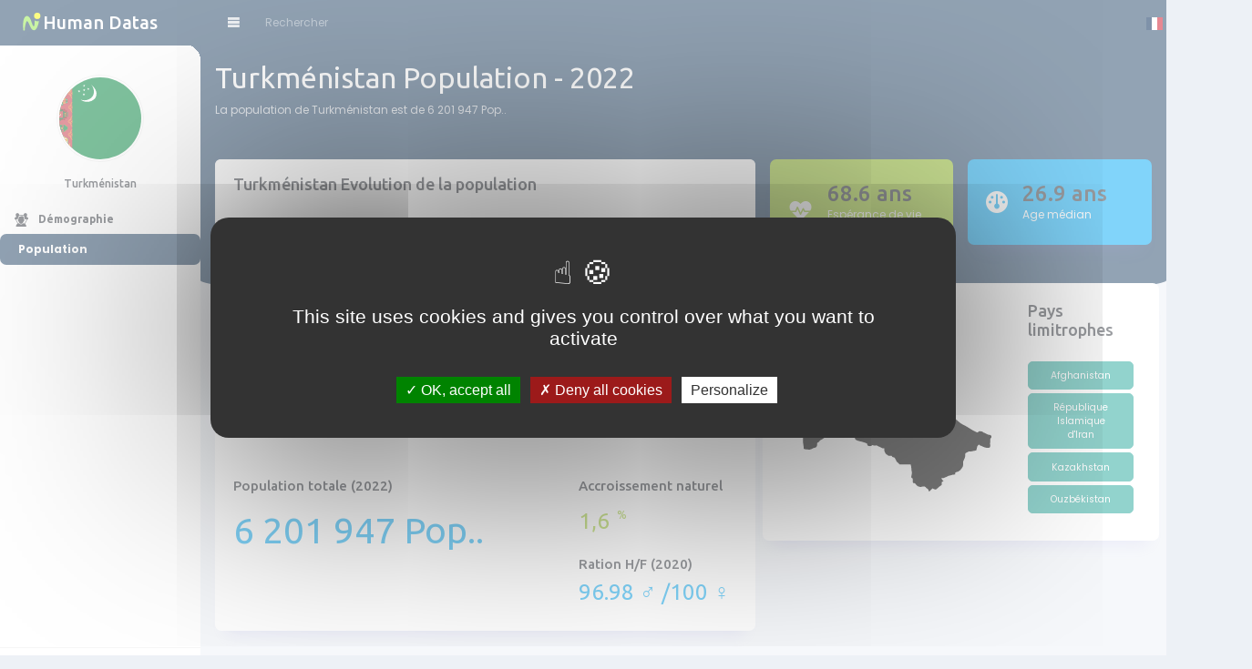

--- FILE ---
content_type: text/html; charset=UTF-8
request_url: https://fr.humandatas.com/pays/Turkm%C3%A9nistan
body_size: 12015
content:
<!DOCTYPE html>
<html lang="en">

<head>
	<script async src="https://pagead2.googlesyndication.com/pagead/js/adsbygoogle.js?client=ca-pub-1796393172348772" crossorigin="anonymous"></script>
<script src="https://fr.humandatas.com/tarteaucitron/tarteaucitron.js"></script>
	<script type="text/javascript">
        tarteaucitron.init({
    	  "privacyUrl": "", /* Privacy policy url */
          "bodyPosition": "bottom", /* or top to bring it as first element for accessibility */

    	  "hashtag": "#tarteaucitron", /* Open the panel with this hashtag */
    	  "cookieName": "tarteaucitron", /* Cookie name */
    
    	  "orientation": "middle", /* Banner position (top - bottom) */
       
          "groupServices": false, /* Group services by category */
          "serviceDefaultState": "wait", /* Default state (true - wait - false) */
                           
    	  "showAlertSmall": false, /* Show the small banner on bottom right */
    	  "cookieslist": false, /* Show the cookie list */
                           
          "closePopup": false, /* Show a close X on the banner */

          "showIcon": true, /* Show cookie icon to manage cookies */
          //"iconSrc": "", /* Optionnal: URL or base64 encoded image */
          "iconPosition": "BottomRight", /* BottomRight, BottomLeft, TopRight and TopLeft */

    	  "adblocker": false, /* Show a Warning if an adblocker is detected */
                           
          "DenyAllCta" : true, /* Show the deny all button */
          "AcceptAllCta" : true, /* Show the accept all button when highPrivacy on */
          "highPrivacy": true, /* HIGHLY RECOMMANDED Disable auto consent */
                           
    	  "handleBrowserDNTRequest": false, /* If Do Not Track == 1, disallow all */

    	  "removeCredit": false, /* Remove credit link */
    	  "moreInfoLink": true, /* Show more info link */

          "useExternalCss": false, /* If false, the tarteaucitron.css file will be loaded */
          "useExternalJs": false, /* If false, the tarteaucitron.js file will be loaded */

    	  //"cookieDomain": ".my-multisite-domaine.fr", /* Shared cookie for multisite */
                          
          "readmoreLink": "", /* Change the default readmore link */

          "mandatory": true, /* Show a message about mandatory cookies */
          "mandatoryCta": true /* Show the disabled accept button when mandatory on */
        });
        </script>
	<meta name="generator" content="Hugo 0.87.0" />
	<meta http-equiv="content-type" content="text/html; charset=UTF-8">
	<meta name="viewport" content="width=device-width, height=device-height, initial-scale=1">
	<meta name="description" content="Humandatas.com , Population d'un pays Turkménistan -  Evolution de la population Turkménistan -  Pyramide des ages -  Age médian -  Démographie -  Espérance de vie ">
	
	<title>
	 Population d'un pays Turkménistan -  Evolution de la population Turkménistan -  Pyramide des ages -  Age médian -  Démographie -  Espérance de vie 
	</title>

	<!-- STYLESHEETS -->
	<!-- ~~~~~~~~~~~~~~~~~~~~~~~~~~~~~~~~~~~~~~~~~~~~~~--- -->

	<!-- Fonts [ OPTIONAL ] -->
	<link rel="preconnect" href="https://fonts.googleapis.com">
	<link rel="preconnect" href="https://fonts.gstatic.com" crossorigin>
	<link href="https://fonts.googleapis.com/css2?family=Poppins:wght@300;400;500;700&family=Ubuntu:wght@400;500;700&display=swap" rel="stylesheet">

	<!-- Bootstrap CSS [ REQUIRED ] -->
	<link rel="stylesheet" href="https://fr.humandatas.com/css/bootstrap.min.css">

	<!-- Nifty CSS [ REQUIRED ] -->
	<link rel="stylesheet" href="https://fr.humandatas.com/css/nifty.min.css">
	<link rel="stylesheet" href="https://fr.humandatas.com/css/global.css">

	<!-- Icones -->
	<link rel="stylesheet" href="https://fr.humandatas.com/css/demo-purpose/demo-icons.css">
	<link rel="stylesheet" href="https://fr.humandatas.com/premium/icon-sets/icons/solid-icons/premium-solid-icons.css">
	<link rel="stylesheet" href="https://cdnjs.cloudflare.com/ajax/libs/font-awesome/6.1.1/css/all.min.css">
	
	
	<!-- SCRIPTS -->
	<script src="https://cdnjs.cloudflare.com/ajax/libs/jquery/3.6.0/jquery.min.js" integrity="sha512-894YE6QWD5I59HgZOGReFYm4dnWc1Qt5NtvYSaNcOP+u1T9qYdvdihz0PPSiiqn/+/3e7Jo4EaG7TubfWGUrMQ==" crossorigin="anonymous" referrerpolicy="no-referrer"></script>
	<script src="https://fr.humandatas.com/vendors/popperjs/popper.min.js" defer></script>
	<script src="https://cdn.jsdelivr.net/npm/bootstrap@5.1.3/dist/js/bootstrap.bundle.min.js"></script>
	<script src="https://fr.humandatas.com/js/nifty.js" defer></script>
	<script src="https://fr.humandatas.com/vendors/chart.js/chart.min.js" defer></script>
	<script src="https://cdn.amcharts.com/lib/4/core.js"></script>
	<script src="https://cdn.amcharts.com/lib/4/charts.js"></script>
	<script src="https://cdn.amcharts.com/lib/4/themes/animated.js"></script>

	<script type="text/javascript">
        tarteaucitron.user.gtagUa = 'G-SFG7YHXF56';
        // tarteaucitron.user.gtagCrossdomain = ['example.com', 'example2.com'];
        tarteaucitron.user.gtagMore = function () { /* add here your optionnal gtag() */ };
        (tarteaucitron.job = tarteaucitron.job || []).push('gtag');
    </script>

<!-- <script>var ezoicId = 384363;</script>
	<script type="text/javascript" src="//go.ezoic.net/ezoic/ezoic.js"></script> -->

		
</head>

<body class="jumping">
	

	<div id="root" class="root mn--max hd--expanded">

			<section id="content" class="content">
			<div class="content__header content__boxed overlapping">
				<div class="content__wrap">
					<div class="row">
						<div class="col-12 col-md-8">
							<h1 class="page-title mb-2">Turkménistan  Population - 2022</h1> 
								
							<p class="text-justify">
								
								La population de Turkménistan est de 6 201 947  Pop..							</p>
						</div>
						<div class="col-12 col-md-4">
							<img src="https://fr.humandatas.com/img/pub5-1.png" class="img-fluid rounded">
						</div>
					</div>
				</div>

			</div>

			<div class="content__boxed">
				<div class="content__wrap">
					<div class="row mt-4">
						<div class="col-xl-7 mb-3 mb-xl-0">
							<div class="card h-100">
								<div class="card-header d-flex align-items-center border-0">
									<div class="me-auto">
										<h2 class="h4 m-0">Turkménistan  Evolution de la population</h2>
									</div>
									
								</div>

								<!-- Population Graphique -->
								<div class="card-body py-0" style="height: 250px; max-height: 275px">
									<canvas id="_dm-networkChart"></canvas>
								</div>

								<div class="card-body mt-4">
									<div class="row">
										<div class="col-md-8">
											<h4 class="h5 mb-3"> Population totale (2022)</h4>
											<div class="row">
												<div class="col-12">
													<div class="h5 display-6 fw-normal text-info">6 201 947  Pop..</div>
												</div>
											</div>
										</div>
										<div class="col-md-4">
											<h4 class="h5 mb-3"> Accroissement naturel</h4>
											<div class="h2 fw-normal text-green">
											1,6<span class="ms-2 fs-6 align-top">%</span>
											</div>
											<h4 class="h5 mt-4"> Ration H/F (2020)</h4>
											<div class="h2 fw-normal text-info">
												96.98 ♂ /100 ♀
											</div>
										</div>
									</div>
								</div>
							</div>
						</div>
						<div class="col-xl-5">
							<div class="row">
								<div class="col-sm-6">
									<div class="card bg-success text-white">
										<div class="card-body py-4 d-flex align-items-stretch">
											<div class="d-flex align-items-center justify-content-center flex-shrink-0 rounded-start">
												<i class="fa fa-heart-pulse fs-2"></i>
											</div>
											<div class="flex-grow-1 ms-3">
												<h5 class="h2 mb-0">68.6  ans</h5>
												<p class="mb-0"> Espérance de vie (2020)</p>
											</div>
										</div>
									</div>
								</div>
								<div class="col-sm-6">
							
									<div class="card bg-info text-white">
										<div class="card-body py-4 d-flex align-items-stretch">
											<div class="d-flex align-items-center justify-content-center flex-shrink-0 rounded-start">
												<i class="fa fa-gauge fs-2"></i>
											</div>
											<div class="flex-grow-1 ms-3">
												<h5 class="h2 mb-0">26.9  ans</h5>
												<p class="mb-0"> Age médian</p>
											</div>
										</div>
									</div>
							
								</div>
							</div>
							<div class="map card row mt-4">
								<div class="col-sm-8">
									<div class="d-flex align-items-center">
										<div class="me-auto">
											<h3 class="h4 m-0"> Carte du pays</h3>
										</div>
									</div>
									<img src="https://fr.humandatas.com/maps/tm/vector.svg">
								</div>
								<div class="col-sm-4">
									<h3 class="h4 mb-4"> Pays limitrophes</h3>
																				<a href="/pays/Afghanistan" class="btn btn-secondary btn-sm d-block my-1">Afghanistan</a>
																				<a href="/pays/République Islamique d'Iran" class="btn btn-secondary btn-sm d-block my-1">République Islamique d'Iran</a>
																				<a href="/pays/Kazakhstan" class="btn btn-secondary btn-sm d-block my-1">Kazakhstan</a>
																				<a href="/pays/Ouzbékistan" class="btn btn-secondary btn-sm d-block my-1">Ouzbékistan</a>
																	</div>
							</div>
							
						</div>
					</div>
				</div>
			</div>
			  
			<div class="content__boxed">
				<!-- <script async src="https://pagead2.googlesyndication.com/pagead/js/adsbygoogle.js?client=ca-pub-1796393172348772" crossorigin="anonymous"></script> -->
				<div class="content__wrap">
					<div class="row">
						<div class="col-12 col-md-6 mt-2 mt-lg-0">
							<div class="card h-100">
							<ins class="adsbygoogle"
     style="display:block; text-align:center;"
     data-ad-layout="in-article"
     data-ad-format="fluid"
     data-ad-client="ca-pub-1796393172348772"
     data-ad-slot="5539083437"></ins>
<script>
     (adsbygoogle = window.adsbygoogle || []).push({});
</script>
							</div>
						</div>
						<div class="col-12 col-md-6 mt-2 mt-lg-0">
							<div class="card h-100">
							
<!-- display-human -->
								<ins class="adsbygoogle" style="display:block" data-ad-client="ca-pub-1796393172348772" data-ad-slot="9286756755" data-ad-format="auto" data-full-width-responsive="true"></ins>
								<script> (adsbygoogle = window.adsbygoogle || []).push({}); </script>
							</div>
						</div>
					</div>
				</div>
			</div>
			
			<div class="content__boxed">
				<div class="content__wrap">

					<!-- Table with toolbar -->
					<div class="card">
						<div class="card-header">
							<h2 class="h4 m-0">
										
							 Données pour Turkménistan depuis 1950</h2>
							
						</div>

												<div class="card-body">
							<div class="table-responsive">
								<table class="table table-striped" id="tableau">
									<thead>
										<tr>
											<th> Année</th>
											<th class="text-center"> Pop.. (1er  Janvier)</th>
											<th class="text-center"> Densité H/km²</th>
											
										</tr>
									</thead>
									<tbody>
																							<tr>
														<td>2020</td>
														<td class="text-center">6031.187000</td>
														<td class="text-center">12</td>
														
													</tr>
																									<tr>
														<td>2019</td>
														<td class="text-center">5942.094000</td>
														<td class="text-center">12</td>
														
													</tr>
																									<tr>
														<td>2018</td>
														<td class="text-center">5850.902000</td>
														<td class="text-center">12</td>
														
													</tr>
																									<tr>
														<td>2017</td>
														<td class="text-center">5757.667000</td>
														<td class="text-center">12</td>
														
													</tr>
																									<tr>
														<td>2016</td>
														<td class="text-center">5662.371000</td>
														<td class="text-center">12</td>
														
													</tr>
																									<tr>
														<td>2015</td>
														<td class="text-center">5565.283000</td>
														<td class="text-center">11</td>
														
													</tr>
																									<tr>
														<td>2014</td>
														<td class="text-center">5466.324000</td>
														<td class="text-center">11</td>
														
													</tr>
																									<tr>
														<td>2013</td>
														<td class="text-center">5366.376000</td>
														<td class="text-center">11</td>
														
													</tr>
																									<tr>
														<td>2012</td>
														<td class="text-center">5267.906000</td>
														<td class="text-center">11</td>
														
													</tr>
																									<tr>
														<td>2011</td>
														<td class="text-center">5174.076000</td>
														<td class="text-center">11</td>
														
													</tr>
																									<tr>
														<td>2010</td>
														<td class="text-center">5087.211000</td>
														<td class="text-center">10</td>
														
													</tr>
																									<tr>
														<td>2009</td>
														<td class="text-center">5007.953000</td>
														<td class="text-center">10</td>
														
													</tr>
																									<tr>
														<td>2008</td>
														<td class="text-center">4935.765000</td>
														<td class="text-center">10</td>
														
													</tr>
																									<tr>
														<td>2007</td>
														<td class="text-center">4870.142000</td>
														<td class="text-center">10</td>
														
													</tr>
																									<tr>
														<td>2006</td>
														<td class="text-center">4810.114000</td>
														<td class="text-center">10</td>
														
													</tr>
																									<tr>
														<td>2005</td>
														<td class="text-center">4754.652000</td>
														<td class="text-center">10</td>
														
													</tr>
																									<tr>
														<td>2004</td>
														<td class="text-center">4703.396000</td>
														<td class="text-center">10</td>
														
													</tr>
																									<tr>
														<td>2003</td>
														<td class="text-center">4655.752000</td>
														<td class="text-center">9</td>
														
													</tr>
																									<tr>
														<td>2002</td>
														<td class="text-center">4610.018000</td>
														<td class="text-center">9</td>
														
													</tr>
																									<tr>
														<td>2001</td>
														<td class="text-center">4564.087000</td>
														<td class="text-center">9</td>
														
													</tr>
																									<tr>
														<td>2000</td>
														<td class="text-center">4516.128000</td>
														<td class="text-center">9</td>
														
													</tr>
																									<tr>
														<td>1999</td>
														<td class="text-center">4466.133000</td>
														<td class="text-center">9</td>
														
													</tr>
																									<tr>
														<td>1998</td>
														<td class="text-center">4413.477000</td>
														<td class="text-center">9</td>
														
													</tr>
																									<tr>
														<td>1997</td>
														<td class="text-center">4355.125000</td>
														<td class="text-center">9</td>
														
													</tr>
																									<tr>
														<td>1996</td>
														<td class="text-center">4287.337000</td>
														<td class="text-center">9</td>
														
													</tr>
																									<tr>
														<td>1995</td>
														<td class="text-center">4207.841000</td>
														<td class="text-center">8</td>
														
													</tr>
																									<tr>
														<td>1994</td>
														<td class="text-center">4115.105000</td>
														<td class="text-center">8</td>
														
													</tr>
																									<tr>
														<td>1993</td>
														<td class="text-center">4010.789000</td>
														<td class="text-center">8</td>
														
													</tr>
																									<tr>
														<td>1992</td>
														<td class="text-center">3899.843000</td>
														<td class="text-center">8</td>
														
													</tr>
																									<tr>
														<td>1991</td>
														<td class="text-center">3789.188000</td>
														<td class="text-center">8</td>
														
													</tr>
																									<tr>
														<td>1990</td>
														<td class="text-center">3683.978000</td>
														<td class="text-center">7</td>
														
													</tr>
																									<tr>
														<td>1989</td>
														<td class="text-center">3585.867000</td>
														<td class="text-center">7</td>
														
													</tr>
																									<tr>
														<td>1988</td>
														<td class="text-center">3493.892000</td>
														<td class="text-center">7</td>
														
													</tr>
																									<tr>
														<td>1987</td>
														<td class="text-center">3407.310000</td>
														<td class="text-center">7</td>
														
													</tr>
																									<tr>
														<td>1986</td>
														<td class="text-center">3324.462000</td>
														<td class="text-center">7</td>
														
													</tr>
																									<tr>
														<td>1985</td>
														<td class="text-center">3244.024000</td>
														<td class="text-center">6</td>
														
													</tr>
																									<tr>
														<td>1984</td>
														<td class="text-center">3166.215000</td>
														<td class="text-center">6</td>
														
													</tr>
																									<tr>
														<td>1983</td>
														<td class="text-center">3091.510000</td>
														<td class="text-center">6</td>
														
													</tr>
																									<tr>
														<td>1982</td>
														<td class="text-center">3019.064000</td>
														<td class="text-center">6</td>
														
													</tr>
																									<tr>
														<td>1981</td>
														<td class="text-center">2947.783000</td>
														<td class="text-center">6</td>
														
													</tr>
																									<tr>
														<td>1980</td>
														<td class="text-center">2876.809000</td>
														<td class="text-center">6</td>
														
													</tr>
																									<tr>
														<td>1979</td>
														<td class="text-center">2805.817000</td>
														<td class="text-center">5</td>
														
													</tr>
																									<tr>
														<td>1978</td>
														<td class="text-center">2734.899000</td>
														<td class="text-center">5</td>
														
													</tr>
																									<tr>
														<td>1977</td>
														<td class="text-center">2664.262000</td>
														<td class="text-center">5</td>
														
													</tr>
																									<tr>
														<td>1976</td>
														<td class="text-center">2594.315000</td>
														<td class="text-center">5</td>
														
													</tr>
																									<tr>
														<td>1975</td>
														<td class="text-center">2525.374000</td>
														<td class="text-center">5</td>
														
													</tr>
																									<tr>
														<td>1974</td>
														<td class="text-center">2457.379000</td>
														<td class="text-center">5</td>
														
													</tr>
																									<tr>
														<td>1973</td>
														<td class="text-center">2390.212000</td>
														<td class="text-center">5</td>
														
													</tr>
																									<tr>
														<td>1972</td>
														<td class="text-center">2324.019000</td>
														<td class="text-center">4</td>
														
													</tr>
																									<tr>
														<td>1971</td>
														<td class="text-center">2258.965000</td>
														<td class="text-center">4</td>
														
													</tr>
																									<tr>
														<td>1970</td>
														<td class="text-center">2195.165000</td>
														<td class="text-center">4</td>
														
													</tr>
																									<tr>
														<td>1969</td>
														<td class="text-center">2132.800000</td>
														<td class="text-center">4</td>
														
													</tr>
																									<tr>
														<td>1968</td>
														<td class="text-center">2071.793000</td>
														<td class="text-center">4</td>
														
													</tr>
																									<tr>
														<td>1967</td>
														<td class="text-center">2011.762000</td>
														<td class="text-center">4</td>
														
													</tr>
																									<tr>
														<td>1966</td>
														<td class="text-center">1952.144000</td>
														<td class="text-center">4</td>
														
													</tr>
																									<tr>
														<td>1965</td>
														<td class="text-center">1892.596000</td>
														<td class="text-center">4</td>
														
													</tr>
																									<tr>
														<td>1964</td>
														<td class="text-center">1833.065000</td>
														<td class="text-center">3</td>
														
													</tr>
																									<tr>
														<td>1963</td>
														<td class="text-center">1773.854000</td>
														<td class="text-center">3</td>
														
													</tr>
																									<tr>
														<td>1962</td>
														<td class="text-center">1715.408000</td>
														<td class="text-center">3</td>
														
													</tr>
																									<tr>
														<td>1961</td>
														<td class="text-center">1658.364000</td>
														<td class="text-center">3</td>
														
													</tr>
																									<tr>
														<td>1960</td>
														<td class="text-center">1603.254000</td>
														<td class="text-center">3</td>
														
													</tr>
																									<tr>
														<td>1959</td>
														<td class="text-center">1550.416000</td>
														<td class="text-center">3</td>
														
													</tr>
																									<tr>
														<td>1958</td>
														<td class="text-center">1500.013000</td>
														<td class="text-center">3</td>
														
													</tr>
																									<tr>
														<td>1957</td>
														<td class="text-center">1452.178000</td>
														<td class="text-center">3</td>
														
													</tr>
																									<tr>
														<td>1956</td>
														<td class="text-center">1406.988000</td>
														<td class="text-center">2</td>
														
													</tr>
																									<tr>
														<td>1955</td>
														<td class="text-center">1364.638000</td>
														<td class="text-center">2</td>
														
													</tr>
																									<tr>
														<td>1954</td>
														<td class="text-center">1325.430000</td>
														<td class="text-center">2</td>
														
													</tr>
																									<tr>
														<td>1953</td>
														<td class="text-center">1289.831000</td>
														<td class="text-center">2</td>
														
													</tr>
																									<tr>
														<td>1952</td>
														<td class="text-center">1258.381000</td>
														<td class="text-center">2</td>
														
													</tr>
																									<tr>
														<td>1951</td>
														<td class="text-center">1231.825000</td>
														<td class="text-center">2</td>
														
													</tr>
																									<tr>
														<td>1950</td>
														<td class="text-center">1210.998000</td>
														<td class="text-center">2</td>
														
													</tr>
																					</tbody>
								</table>
							</div>

							
						</div>
					</div>
					<!-- END : Table with toolbar -->

				</div>
			</div>
			
									<!------------------------------------------ PYRAMIDE DES AGES ------------------------------------------>
						<div class="content__boxed">
							<div class="content__wrap">
								<div class="card">
									<div class="card-header">
										<h2  class="h4 m-0">Turkménistan  Pyramide des ages -  Homme -  Femme</h2>
										<div class="row">
											<div class="col-12">
												<div id="pyramide" class="pyramide"></div>
											</div>
										</div>
									</div>
								</div>
							</div>
						</div>			
								
			
			<!-- FOOTER -->
			<footer class="content__boxed mt-auto">
				<div class="content__wrap py-3 py-md-1 d-flex flex-column flex-md-row align-items-md-center">
					<div class="text-nowrap mb-4 mb-md-0">Copyright &copy; 2022 <a href="#" class="ms-1 btn-link fw-bold">Humandatas</a></div>
					<nav class="nav flex-column gap-1 flex-md-row gap-md-3 ms-md-auto" style="row-gap: 0 !important;">
						<a class="nav-link px-0" href="#">Policy Privacy</a>
						<a class="nav-link px-0" href="#">Terms and conditions</a>
						<a class="nav-link px-0" href="#">Contact Us</a>
					</nav>
				</div>
			</footer>
			<!-- END - FOOTER -->
		</section>
		
		<script type="text/javascript">

			/********************** POPULATION **********************/
			let populationChart;
			const populationData = [
				{period: "1950", pop: 1210.998000},{period: "1951", pop: 1231.825000},{period: "1952", pop: 1258.381000},{period: "1953", pop: 1289.831000},{period: "1954", pop: 1325.430000},{period: "1955", pop: 1364.638000},{period: "1956", pop: 1406.988000},{period: "1957", pop: 1452.178000},{period: "1958", pop: 1500.013000},{period: "1959", pop: 1550.416000},{period: "1960", pop: 1603.254000},{period: "1961", pop: 1658.364000},{period: "1962", pop: 1715.408000},{period: "1963", pop: 1773.854000},{period: "1964", pop: 1833.065000},{period: "1965", pop: 1892.596000},{period: "1966", pop: 1952.144000},{period: "1967", pop: 2011.762000},{period: "1968", pop: 2071.793000},{period: "1969", pop: 2132.800000},{period: "1970", pop: 2195.165000},{period: "1971", pop: 2258.965000},{period: "1972", pop: 2324.019000},{period: "1973", pop: 2390.212000},{period: "1974", pop: 2457.379000},{period: "1975", pop: 2525.374000},{period: "1976", pop: 2594.315000},{period: "1977", pop: 2664.262000},{period: "1978", pop: 2734.899000},{period: "1979", pop: 2805.817000},{period: "1980", pop: 2876.809000},{period: "1981", pop: 2947.783000},{period: "1982", pop: 3019.064000},{period: "1983", pop: 3091.510000},{period: "1984", pop: 3166.215000},{period: "1985", pop: 3244.024000},{period: "1986", pop: 3324.462000},{period: "1987", pop: 3407.310000},{period: "1988", pop: 3493.892000},{period: "1989", pop: 3585.867000},{period: "1990", pop: 3683.978000},{period: "1991", pop: 3789.188000},{period: "1992", pop: 3899.843000},{period: "1993", pop: 4010.789000},{period: "1994", pop: 4115.105000},{period: "1995", pop: 4207.841000},{period: "1996", pop: 4287.337000},{period: "1997", pop: 4355.125000},{period: "1998", pop: 4413.477000},{period: "1999", pop: 4466.133000},{period: "2000", pop: 4516.128000},{period: "2001", pop: 4564.087000},{period: "2002", pop: 4610.018000},{period: "2003", pop: 4655.752000},{period: "2004", pop: 4703.396000},{period: "2005", pop: 4754.652000},{period: "2006", pop: 4810.114000},{period: "2007", pop: 4870.142000},{period: "2008", pop: 4935.765000},{period: "2009", pop: 5007.953000},{period: "2010", pop: 5087.211000},{period: "2011", pop: 5174.076000},{period: "2012", pop: 5267.906000},{period: "2013", pop: 5366.376000},{period: "2014", pop: 5466.324000},{period: "2015", pop: 5565.283000},{period: "2016", pop: 5662.371000},{period: "2017", pop: 5757.667000},{period: "2018", pop: 5850.902000},{period: "2019", pop: 5942.094000},{period: "2020", pop: 6031.187000},			];
			
			document.addEventListener( "DOMContentLoaded", () => {
				populationChart = new Chart(
					document.getElementById("_dm-networkChart"), {
						type: "bar",
						data: {
							datasets: [
								{
									label: " Population totale ( en millier)",
									data: populationData,
									borderColor: "#25476a",
									backgroundColor: "#25476a",
									fill: "start",
									parsing: {
										xAxisKey: "period",
										yAxisKey: "pop"
									}
								}
							]
						},
						options : {
							responsive: true,
							maintainAspectRatio: false,
							//resizeDelay: 250,
							plugins :{
								legend: {
									display: true,
									align: "start",
									labels: {
										boxWidth: 10,
									}
								},
							},
			
							interaction: {
								mode: "index",
								intersect: false,
							},
			
							scales: {
								y: {
									display: false,
									suggestedMax: 200,
								},
								x: {
									grid: {
										borderWidth: 0,
										drawOnChartArea: false
									},
									ticks: {
										font : { size: 11  },
										color : "#25476a",
										autoSkip: true,
										maxRotation: 0,
										minRotation: 0,
										maxTicksLimit: 9
									}
								}
							},
			
							// Dot width
							radius: 1,
			
							// Smooth lines
							elements: {
								line: {
									tension: 0.25
								}
							}
						}
					}
				);
			});
									/********************** PYRAMIDE DES AGES **********************/
						am4core.ready(function() {
							
							// Themes begin
							am4core.useTheme(am4themes_animated);
							// Themes end
							
							// Create chart instance
							var chart = am4core.create("pyramide", am4charts.XYChart);
							
							// Add data
							chart.data = [
							{
							"age": "100+",
							"homme": -0.00043781215164466,
							"femme": 0.0019269226033574							}, {
							"age": "95-99",
							"homme": -0.0049169672415477,
							"femme": 0.018256775174182							}, {
							"age": "90-94",
							"homme": -0.044724195183393,
							"femme": 0.10627468053093							}, {
							"age": "85-89",
							"homme": -0.14393916431764,
							"femme": 0.27809738928115							}, {
							"age": "80-84",
							"homme": -0.40723265674517,
							"femme": 0.66678054017193							}, {
							"age": "75-79",
							"homme": -0.48671240119758,
							"femme": 0.66501691609428							}, {
							"age": "70-74",
							"homme": -0.97783660176943,
							"femme": 1.2936182609556							}, {
							"age": "65-69",
							"homme": -1.89003505865,
							"femme": 2.5255423388987							}, {
							"age": "60-64",
							"homme": -2.9789749133637,
							"femme": 3.6754905569362							}, {
							"age": "55-59",
							"homme": -3.820955036692,
							"femme": 4.5202991498352							}, {
							"age": "50-54",
							"homme": -4.6338038130071,
							"femme": 4.7684802492066							}, {
							"age": "45-49",
							"homme": -5.2265677884761,
							"femme": 5.3618417722201							}, {
							"age": "40-44",
							"homme": -6.264923500746,
							"femme": 6.2847070604077							}, {
							"age": "35-39",
							"homme": -7.1885387514271,
							"femme": 7.1602484358451							}, {
							"age": "30-34",
							"homme": -8.8276400914691,
							"femme": 8.5920172495499							}, {
							"age": "25-29",
							"homme": -9.2962674830179,
							"femme": 8.8905922739548							}, {
							"age": "20-24",
							"homme": -7.8524303626095,
							"femme": 7.4586275020192							}, {
							"age": "15-19",
							"homme": -8.2503679305967,
							"femme": 7.8246448175417							}, {
							"age": "10-14",
							"homme": -8.9352408472002,
							"femme": 8.4545525506087							}, {
							"age": "5-9",
							"homme": -11.469836426645,
							"femme": 10.819833716377							}, {
							"age": "0-4",
							"homme": -11.298618197494,
							"femme": 10.633150841788							}];
							
							// Use only absolute numbers
							chart.numberFormatter.numberFormat = "#.#s";
							
							//console.log(chart.series);
							
							// Create axes
							var categoryAxis = chart.yAxes.push(new am4charts.CategoryAxis());
							categoryAxis.dataFields.category = "age";
							categoryAxis.renderer.grid.template.location = 0;
							categoryAxis.renderer.inversed = true;
							
							var valueAxis = chart.xAxes.push(new am4charts.ValueAxis());
							valueAxis.extraMin = 0.1;
							valueAxis.extraMax = 0.1;
							valueAxis.renderer.minGridDistance = 40;
							valueAxis.renderer.ticks.template.length = 5;
							valueAxis.renderer.ticks.template.disabled = false;
							valueAxis.renderer.ticks.template.strokeOpacity = 0.4;
							valueAxis.renderer.labels.template.adapter.add("text", function(text) {
							return text == "Homme" || text == "Femme" ? text : text + "%";
							})
							
							// Create series
							var male = chart.series.push(new am4charts.ColumnSeries());
							male.dataFields.valueX = "homme";
							male.dataFields.categoryY = "age";
							male.clustered = false;
							male.fill = "#25476a";
							male.stroke = "#25476a";
							
							var maleLabel = male.bullets.push(new am4charts.LabelBullet());
							maleLabel.label.text = "{valueX}%";
							maleLabel.label.hideOversized = false;
							maleLabel.label.truncate = false;
							maleLabel.label.horizontalCenter = "right";
							maleLabel.label.dx = -10;
							
							var female = chart.series.push(new am4charts.ColumnSeries());
							female.dataFields.valueX = "femme";
							female.dataFields.categoryY = "age";
							female.clustered = false;
							
							var femaleLabel = female.bullets.push(new am4charts.LabelBullet());
							femaleLabel.label.text = "{valueX}%";
							femaleLabel.label.hideOversized = false;
							femaleLabel.label.truncate = false;
							femaleLabel.label.horizontalCenter = "left";
							femaleLabel.label.dx = 10;
							
							var maleRange = valueAxis.axisRanges.create();
							maleRange.value = -7;
							maleRange.endValue = 0;
							maleRange.label.text = " Homme";
							maleRange.label.fill = chart.colors.list[0];
							maleRange.label.dy = 20;
							maleRange.label.fontWeight = '600';
							maleRange.grid.strokeOpacity = 1;
							maleRange.grid.stroke = male.stroke;
							
							var femaleRange = valueAxis.axisRanges.create();
							femaleRange.value = 0;
							femaleRange.endValue = 7;
							femaleRange.label.text = " Femme";
							femaleRange.label.fill = chart.colors.list[1];
							femaleRange.label.dy = 20;
							femaleRange.label.fontWeight = '600';
							femaleRange.grid.strokeOpacity = 1;
							femaleRange.grid.stroke = female.stroke;
						
						});			
								
			
		</script>

		<header class="header">
			<div class="header__inner">

				<!-- Brand -->
				<div class="header__brand">
					<div class="brand-wrap">

						<!-- Brand logo -->
						<a href="/" class="brand-img stretched-link">
							<img src="https://fr.humandatas.com/img/logo.svg" alt="Nifty Logo" class="Nifty logo" width="40" height="40">
						</a>

						<!-- Brand title -->
						<div class="brand-title">Human Datas</div>

						<!-- You can also use IMG or SVG instead of a text element. --> 

					</div>
				</div>
				<!-- End - Brand -->

				<div class="header__content">

					<!-- Content Header - Left Side: -->
					<div class="header__content-start">

						<!-- Navigation Toggler -->
						<button type="button" class="nav-toggler header__btn btn btn-icon btn-sm" aria-label="Nav Toggler">
							<i class="demo-psi-view-list"></i>
						</button>

						<!-- Searchbox -->
						<div class="header-searchbox">

							<!-- Searchbox toggler for small devices -->
							<label for="header-search-input" class="header__btn d-md-none btn btn-icon rounded-pill shadow-none border-0 btn-sm" type="button">
							</label>

							<!-- Searchbox input -->
							<form class="searchbox searchbox--auto-expand searchbox--hide-btn input-group" method="post">
								<input class="searchbox__input form-control bg-transparent" type="search" placeholder=" Rechercher" aria-label="Search" name="country" id="country" autofocus autocomplete="off">
							</form>
						</div>
					</div>
					<!-- End - Content Header - Left Side -->
					<!-- Content Header - Right Side: -->
					<div class="header__content-end">

						<!-- Notification Dropdown -->
						<div class="dropdown">
						
							<!-- Toggler -->
							<button class="header__btn btn btn-icon btn-sm" type="button" data-bs-toggle="dropdown" aria-label="Choix de la langue" aria-expanded="false">
								<span class="d-block position-relative">
									<img src="https://fr.humandatas.com/flags/fr.svg" class="flag">
								</span>
							</button>
						
							<!-- Notification dropdown menu -->
							<div class="dropdown-menu dropdown-menu-end w-md-300px">
								<div class="border-bottom px-3 py-2 mb-3">
									<h5>Langues</h5>
								</div>
								<div class="list-group list-group-borderless">
						
									<!-- List item -->
									<div class="list-group-item list-group-item-action d-flex align-items-start mb-3  active">
										<div class="flex-shrink-0 me-3">
											<img src="https://fr.humandatas.com/flags/fr.svg" class="flag">
										</div>
										<div class="flex-grow-1 ">
											<a href="https://fr.humandatas.com/pays/Turkménistan" class="h6 d-block mb-0 stretched-link text-decoration-none">Français </a>
										</div>
									</div>
									
									<div class="list-group-item list-group-item-action d-flex align-items-start mb-3 ">
										<div class="flex-shrink-0 me-3">
											<img src="https://fr.humandatas.com/flags/gb.svg" class="flag">
										</div>
										<div class="flex-grow-1 ">
											<a href="https://en.humandatas.com/pays/Turkmenistan" class="h6 d-block mb-0 stretched-link text-decoration-none">English</a>
										</div>
									</div>
									
									<div class="list-group-item list-group-item-action d-flex align-items-start mb-3 ">
										<div class="flex-shrink-0 me-3">
											<img src="https://fr.humandatas.com/flags/es.svg" class="flag">
										</div>
										<div class="flex-grow-1 ">
											<a href="https://es.humandatas.com/pays/Turkmenistán" class="h6 d-block mb-0 stretched-link text-decoration-none">Spanish</a>
										</div>
									</div>
									
									<div class="list-group-item list-group-item-action d-flex align-items-start mb-3 ">
										<div class="flex-shrink-0 me-3">
											<img src="https://fr.humandatas.com/flags/de.svg" class="flag">
										</div>
										<div class="flex-grow-1 ">
											<a href="https://de.humandatas.com/pays/Turkmenistan" class="h6 d-block mb-0 stretched-link text-decoration-none">Deutsch</a>
										</div>
									</div>
									
									<div class="list-group-item list-group-item-action d-flex align-items-start mb-3 ">
										<div class="flex-shrink-0 me-3">
											<img src="https://fr.humandatas.com/flags/jp.svg" class="flag">
										</div>
										<div class="flex-grow-1 ">
											<a href="https://jp.humandatas.com/pays/トルクメニスタン" class="h6 d-block mb-0 stretched-link text-decoration-none">Japanese</a>
										</div>
									</div>
						
									<div class="list-group-item list-group-item-action d-flex align-items-start mb-3 ">
										<div class="flex-shrink-0 me-3">
											<img src="https://fr.humandatas.com/flags/nl.svg" class="flag">
										</div>
										<div class="flex-grow-1 ">
											<a href="https://nl.humandatas.com/pays/Turkmenistan" class="h6 d-block mb-0 stretched-link text-decoration-none">Netherlands</a>
										</div>
									</div>
						
									<div class="list-group-item list-group-item-action d-flex align-items-start mb-3 ">
										<div class="flex-shrink-0 me-3">
											<img src="https://fr.humandatas.com/flags/ru.svg" class="flag">
										</div>
										<div class="flex-grow-1 ">
											<a href="https://ru.humandatas.com/pays/Туркменистан" class="h6 d-block mb-0 stretched-link text-decoration-none">Russia</a>
										</div>
									</div>
						
									<div class="list-group-item list-group-item-action d-flex align-items-start mb-3 ">
										<div class="flex-shrink-0 me-3">
											<img src="https://fr.humandatas.com/flags/cn.svg" class="flag">
										</div>
										<div class="flex-grow-1 ">
											<a href="https://cn.humandatas.com/pays/土库曼斯坦" class="h6 d-block mb-0 stretched-link text-decoration-none">China</a>
										</div>
									</div>
						
									<div class="list-group-item list-group-item-action d-flex align-items-start mb-3 ">
										<div class="flex-shrink-0 me-3">
											<img src="https://fr.humandatas.com/flags/pl.svg" class="flag">
										</div>
										<div class="flex-grow-1 ">
											<a href="https://pl.humandatas.com/pays/Turkmenistan" class="h6 d-block mb-0 stretched-link text-decoration-none">Poland</a>
										</div>
									</div>
						
									<div class="list-group-item list-group-item-action d-flex align-items-start mb-3 ">
										<div class="flex-shrink-0 me-3">
											<img src="https://fr.humandatas.com/flags/pt.svg" class="flag">
										</div>
										<div class="flex-grow-1 ">
											<a href="https://pt.humandatas.com/pays/Turquemenistão" class="h6 d-block mb-0 stretched-link text-decoration-none">Portugal</a>
										</div>
									</div>
						
									<div class="list-group-item list-group-item-action d-flex align-items-start mb-3 ">
										<div class="flex-shrink-0 me-3">
											<img src="https://fr.humandatas.com/flags/it.svg" class="flag">
										</div>
										<div class="flex-grow-1 ">
											<a href="https://it.humandatas.com/pays/Turkmenistan" class="h6 d-block mb-0 stretched-link text-decoration-none">Italia</a>
										</div>
									</div>
						
									
						
								</div>
							</div>
						</div>
						<!-- End - Notification dropdown -->

						<!-- User dropdown -->
						<div class="dropdown">

							<!-- Toggler 
							<button class="header__btn btn btn-icon btn-sm" type="button" data-bs-toggle="dropdown" aria-label="User dropdown" aria-expanded="false">
								<i class="demo-psi-male"></i>
							</button>-->

							<!-- User dropdown menu -->
							<div class="dropdown-menu dropdown-menu-end w-md-450px">

								<!-- User dropdown header 
								<div class="d-flex align-items-center border-bottom px-3 py-2">
									<div class="flex-shrink-0">
										<img class="img-sm rounded-circle" src="https://fr.humandatas.com/img/profile-photos/1.png" alt="Profile Picture" loading="lazy">
									</div>
									<div class="flex-grow-1 ms-3">
										<h5 class="mb-0">Ludovic Charlet</h5>
										<span class="text-muted fst-italic">ludovic.charlet@gmail.com</span>
									</div>
								</div>-->

								<div class="row">
									<div class="col-md-7">

										<!-- Simple widget and reports 
										<div class="list-group list-group-borderless mb-3">
											<div class="list-group-item text-center border-bottom mb-3">
												<p class="h1 display-1 text-gold"><i class="psi-crown-2"></i></p>
												<p class="h6 mb-0">Professionnel</p>
											</div>
											<a href="#" class="list-group-item list-group-item-action">
												<i class="demo-pli-unlock fs-5 me-2"></i> Déconnexion
											</a>
										</div>-->

									</div>
									<div class="col-md-5">

										<!-- User menu link 
										<div class="list-group list-group-borderless h-100 py-3">
											<a href="#" class="list-group-item list-group-item-action d-flex justify-content-between align-items-center">
												<span><i class="demo-pli-mail fs-5 me-2"></i> Messages</span>
												<span class="badge bg-danger rounded-pill">14</span>
											</a>
											<a href="#" class="list-group-item list-group-item-action">
												<i class="demo-pli-male fs-5 me-2"></i> Profile
											</a>
										</div>-->

									</div>
								</div>

							</div>
						</div>
						<!-- End - User dropdown -->

					</div>
				</div>
			</div>
		</header>

		<nav id="mainnav-container" class="mainnav">
			<div class="mainnav__inner">

				<!-- Navigation menu -->
				<div class="mainnav__top-content scrollable-content pb-5">

					<div class="mainnav__profile mt-3 d-flex3">
	<div class="mt-2 d-mn-max"></div>
	<div class="mininav-toggle text-center py-2">
		<img class="mainnav__avatar img-lg rounded-circle border fit-cover" src="https://fr.humandatas.com/flags/tm.svg" alt=" Drapeau Turkménistan">
	</div>
	<div class="mininav-content collapse d-mn-max">
		<div class="d-grid">
			<button class="d-block btn shadow-none p-2" >
				<span class="d-flex justify-content-center align-items-center flex-column">
					<h6 class="mb-0">Turkménistan</h6>
					<!--  <small class="text-muted">Europe</small>-->
				</span>
			</button>
		</div>
	</div>
</div>
					
					<!-- Navigation Category -->
					<div class="mainnav__categoriy py-3">
						<h6 class="mainnav__caption mt-0 px-3 fw-bold"><i class="psi-network fs-5 me-2"></i> Démographie</h6>
						<ul class="mainnav__menu nav flex-column">
							<li class="nav-item">
								<a href="#" class="nav-link mininav-toggle active">
									<span class="nav-label mininav-content ms-1"> Population</span>
								</a>
							</li>
						</ul>
					</div>
					<img src="https://fr.humandatas.com/img/pub4-1.png" class="img-fluid rounded">

				</div>

				<div class="mainnav__bottom-content border-top pb-2">
					<!--  
					<ul id="mainnav" class="mainnav__menu nav flex-column">
						<li class="nav-item">
							<a href="#" class="nav-link">
								<i class="demo-pli-unlock fs-5 me-2"></i>
								<span class="nav-label ms-1">Déconnexion</span>
							</a>
						</li>
					</ul>
					-->
				</div>

			</div>
		</nav>

	</div>

	<div class="scroll-container">
		<a href="#root" class="scroll-page rounded-circle ratio ratio-1x1" aria-label="Scroll button"></a>
	</div>
	<script src="https://fr.humandatas.com/js/autocomplete.js"></script>
	<script>
		//console.log("country : " + document.getElementById("country"))
		let auto_complete = new Autocomplete(document.getElementById("country"),{ data:[{"label":"Afghanistan","value":"1"},{"label":"Albanie","value":"2"},{"label":"Alg\u00e9rie","value":"4"},{"label":"Samoa Am\u00e9ricaines","value":"5"},{"label":"Andorre","value":"6"},{"label":"Angola","value":"7"},{"label":"Antigua-et-Barbuda","value":"8"},{"label":"Azerba\u00efdjan","value":"9"},{"label":"Argentine","value":"10"},{"label":"Australie","value":"11"},{"label":"Autriche","value":"12"},{"label":"Bahamas","value":"13"},{"label":"Bahre\u00efn","value":"14"},{"label":"Bangladesh","value":"15"},{"label":"Arm\u00e9nie","value":"16"},{"label":"Barbade","value":"17"},{"label":"Belgique","value":"18"},{"label":"Bermudes","value":"19"},{"label":"Bhoutan","value":"20"},{"label":"Bolivie","value":"21"},{"label":"Bosnie-Herz\u00e9govine","value":"22"},{"label":"Botswana","value":"23"},{"label":"Br\u00e9sil","value":"25"},{"label":"Belize","value":"26"},{"label":"\u00celes Salomon","value":"28"},{"label":"\u00celes Vierges Britanniques","value":"29"},{"label":"Brun\u00e9i Darussalam","value":"30"},{"label":"Bulgarie","value":"31"},{"label":"Myanmar","value":"32"},{"label":"Burundi","value":"33"},{"label":"B\u00e9larus","value":"34"},{"label":"Cambodge","value":"35"},{"label":"Cameroun","value":"36"},{"label":"Canada","value":"37"},{"label":"Cap-vert","value":"38"},{"label":"\u00celes Ca\u00efmanes","value":"39"},{"label":"R\u00e9publique Centrafricaine","value":"40"},{"label":"Sri Lanka","value":"41"},{"label":"Tchad","value":"42"},{"label":"Chili","value":"43"},{"label":"Chine","value":"44"},{"label":"Ta\u00efwan","value":"45"},{"label":"Colombie","value":"48"},{"label":"Comores","value":"49"},{"label":"Mayotte","value":"50"},{"label":"R\u00e9publique du Congo","value":"51"},{"label":"R\u00e9publique D\u00e9mocratique du Congo","value":"52"},{"label":"\u00celes Cook","value":"53"},{"label":"Costa Rica","value":"54"},{"label":"Croatie","value":"55"},{"label":"Cuba","value":"56"},{"label":"Chypre","value":"57"},{"label":"R\u00e9publique Tch\u00e8que","value":"58"},{"label":"B\u00e9nin","value":"59"},{"label":"Danemark","value":"60"},{"label":"Dominique","value":"61"},{"label":"R\u00e9publique Dominicaine","value":"62"},{"label":"\u00c9quateur","value":"63"},{"label":"El Salvador","value":"64"},{"label":"Guin\u00e9e \u00c9quatoriale","value":"65"},{"label":"\u00c9thiopie","value":"66"},{"label":"\u00c9rythr\u00e9e","value":"67"},{"label":"Estonie","value":"68"},{"label":"\u00celes F\u00e9ro\u00e9","value":"69"},{"label":"\u00celes (malvinas) Falkland","value":"70"},{"label":"Fidji","value":"72"},{"label":"Finlande","value":"73"},{"label":"France","value":"75"},{"label":"Guyane Fran\u00e7aise","value":"76"},{"label":"Polyn\u00e9sie Fran\u00e7aise","value":"77"},{"label":"Djibouti","value":"79"},{"label":"Gabon","value":"80"},{"label":"G\u00e9orgie","value":"81"},{"label":"Gambie","value":"82"},{"label":"Territoire Palestinien Occup\u00e9","value":"83"},{"label":"Allemagne","value":"84"},{"label":"Ghana","value":"85"},{"label":"Gibraltar","value":"86"},{"label":"Kiribati","value":"87"},{"label":"Gr\u00e8ce","value":"88"},{"label":"Groenland","value":"89"},{"label":"Grenade","value":"90"},{"label":"Guadeloupe","value":"91"},{"label":"Guam","value":"92"},{"label":"Guatemala","value":"93"},{"label":"Guin\u00e9e","value":"94"},{"label":"Guyana","value":"95"},{"label":"Ha\u00efti","value":"96"},{"label":"Saint-Si\u00e8ge (\u00e9tat de la Cit\u00e9 du Vatican)","value":"98"},{"label":"Honduras","value":"99"},{"label":"Hong-Kong","value":"100"},{"label":"Hongrie","value":"101"},{"label":"Islande","value":"102"},{"label":"Inde","value":"103"},{"label":"Indon\u00e9sie","value":"104"},{"label":"R\u00e9publique Islamique d'Iran","value":"105"},{"label":"Iraq","value":"106"},{"label":"Irlande","value":"107"},{"label":"Isra\u00ebl","value":"108"},{"label":"Italie","value":"109"},{"label":"C\u00f4te d'Ivoire","value":"110"},{"label":"Jama\u00efque","value":"111"},{"label":"Japon","value":"112"},{"label":"Kazakhstan","value":"113"},{"label":"Jordanie","value":"114"},{"label":"Kenya","value":"115"},{"label":"R\u00e9publique Populaire D\u00e9mocratique de Cor\u00e9e","value":"116"},{"label":"R\u00e9publique de Cor\u00e9e","value":"117"},{"label":"Kowe\u00eft","value":"118"},{"label":"Kirghizistan","value":"119"},{"label":"R\u00e9publique D\u00e9mocratique Populaire Lao","value":"120"},{"label":"Liban","value":"121"},{"label":"Lesotho","value":"122"},{"label":"Lettonie","value":"123"},{"label":"Lib\u00e9ria","value":"124"},{"label":"Jamahiriya Arabe Libyenne","value":"125"},{"label":"Liechtenstein","value":"126"},{"label":"Lituanie","value":"127"},{"label":"Luxembourg","value":"128"},{"label":"Macao","value":"129"},{"label":"Madagascar","value":"130"},{"label":"Malawi","value":"131"},{"label":"Malaisie","value":"132"},{"label":"Maldives","value":"133"},{"label":"Mali","value":"134"},{"label":"Malte","value":"135"},{"label":"Martinique","value":"136"},{"label":"Mauritanie","value":"137"},{"label":"Maurice","value":"138"},{"label":"Mexique","value":"139"},{"label":"Monaco","value":"140"},{"label":"Mongolie","value":"141"},{"label":"R\u00e9publique de Moldova","value":"142"},{"label":"Montserrat","value":"143"},{"label":"Maroc","value":"144"},{"label":"Mozambique","value":"145"},{"label":"Oman","value":"146"},{"label":"Namibie","value":"147"},{"label":"Nauru","value":"148"},{"label":"N\u00e9pal","value":"149"},{"label":"Pays-Bas","value":"150"},{"label":"Antilles N\u00e9erlandaises","value":"151"},{"label":"Aruba","value":"152"},{"label":"Nouvelle-Cal\u00e9donie","value":"153"},{"label":"Vanuatu","value":"154"},{"label":"Nouvelle-Z\u00e9lande","value":"155"},{"label":"Nicaragua","value":"156"},{"label":"Niger","value":"157"},{"label":"Nig\u00e9ria","value":"158"},{"label":"Niu\u00e9","value":"159"},{"label":"\u00cele Norfolk","value":"160"},{"label":"Norv\u00e8ge","value":"161"},{"label":"\u00celes Mariannes du Nord","value":"162"},{"label":"\u00celes Mineures \u00c9loign\u00e9es des \u00c9tats-Unis","value":"163"},{"label":"\u00c9tats F\u00e9d\u00e9r\u00e9s de Micron\u00e9sie","value":"164"},{"label":"\u00celes Marshall","value":"165"},{"label":"Palaos","value":"166"},{"label":"Pakistan","value":"167"},{"label":"Panama","value":"168"},{"label":"Papouasie-Nouvelle-Guin\u00e9e","value":"169"},{"label":"Paraguay","value":"170"},{"label":"P\u00e9rou","value":"171"},{"label":"Philippines","value":"172"},{"label":"Pitcairn","value":"173"},{"label":"Pologne","value":"174"},{"label":"Portugal","value":"175"},{"label":"Guin\u00e9e-Bissau","value":"176"},{"label":"Timor-Leste","value":"177"},{"label":"Porto Rico","value":"178"},{"label":"Qatar","value":"179"},{"label":"R\u00e9union","value":"180"},{"label":"Roumanie","value":"181"},{"label":"F\u00e9d\u00e9ration de Russie","value":"182"},{"label":"Rwanda","value":"183"},{"label":"Sainte-H\u00e9l\u00e8ne","value":"184"},{"label":"Saint-Kitts-et-Nevis","value":"185"},{"label":"Anguilla","value":"186"},{"label":"Sainte-Lucie","value":"187"},{"label":"Saint-Pierre-et-Miquelon","value":"188"},{"label":"Saint-Vincent-et-les Grenadines","value":"189"},{"label":"Saint-Marin","value":"190"},{"label":"Sao Tom\u00e9-et-Principe","value":"191"},{"label":"Arabie Saoudite","value":"192"},{"label":"S\u00e9n\u00e9gal","value":"193"},{"label":"Seychelles","value":"194"},{"label":"Sierra Leone","value":"195"},{"label":"Singapour","value":"196"},{"label":"Slovaquie","value":"197"},{"label":"Viet Nam","value":"198"},{"label":"Slov\u00e9nie","value":"199"},{"label":"Somalie","value":"200"},{"label":"Afrique du Sud","value":"201"},{"label":"Zimbabwe","value":"202"},{"label":"Espagne","value":"203"},{"label":"Sahara Occidental","value":"204"},{"label":"Soudan","value":"205"},{"label":"Suriname","value":"206"},{"label":"Svalbard et\u00cele Jan Mayen","value":"207"},{"label":"Swaziland","value":"208"},{"label":"Su\u00e8de","value":"209"},{"label":"Suisse","value":"210"},{"label":"R\u00e9publique Arabe Syrienne","value":"211"},{"label":"Tadjikistan","value":"212"},{"label":"Tha\u00eflande","value":"213"},{"label":"Togo","value":"214"},{"label":"Tokelau","value":"215"},{"label":"Tonga","value":"216"},{"label":"Trinit\u00e9-et-Tobago","value":"217"},{"label":"\u00c9mirats Arabes Unis","value":"218"},{"label":"Tunisie","value":"219"},{"label":"Turquie","value":"220"},{"label":"Turkm\u00e9nistan","value":"221"},{"label":"\u00celes Turks et Ca\u00efques","value":"222"},{"label":"Tuvalu","value":"223"},{"label":"Ouganda","value":"224"},{"label":"Ukraine","value":"225"},{"label":"L'ex-R\u00e9publique Yougoslave de Mac\u00e9doine","value":"226"},{"label":"\u00c9gypte","value":"227"},{"label":"Royaume-Uni","value":"228"},{"label":"\u00cele de Man","value":"229"},{"label":"R\u00e9publique-Unie de Tanzanie","value":"230"},{"label":"\u00c9tats-Unis","value":"231"},{"label":"\u00celes Vierges des \u00c9tats-Unis","value":"232"},{"label":"Burkina Faso","value":"233"},{"label":"Uruguay","value":"234"},{"label":"Ouzb\u00e9kistan","value":"235"},{"label":"Venezuela","value":"236"},{"label":"Wallis et Futuna","value":"237"},{"label":"Samoa","value":"238"},{"label":"Y\u00e9men","value":"239"},{"label":"Serbie-et-Mont\u00e9n\u00e9gro","value":"240"},{"label":"Zambie","value":"241"}], });
		
		$(".dropdown-menu").on('click', '.dropdown-item', function(){
			$("form.searchbox").submit();	
		});
	</script>
</body>

</html>

--- FILE ---
content_type: text/html; charset=utf-8
request_url: https://www.google.com/recaptcha/api2/aframe
body_size: 266
content:
<!DOCTYPE HTML><html><head><meta http-equiv="content-type" content="text/html; charset=UTF-8"></head><body><script nonce="rA0bJ4zBjjHtdScLeWQutg">/** Anti-fraud and anti-abuse applications only. See google.com/recaptcha */ try{var clients={'sodar':'https://pagead2.googlesyndication.com/pagead/sodar?'};window.addEventListener("message",function(a){try{if(a.source===window.parent){var b=JSON.parse(a.data);var c=clients[b['id']];if(c){var d=document.createElement('img');d.src=c+b['params']+'&rc='+(localStorage.getItem("rc::a")?sessionStorage.getItem("rc::b"):"");window.document.body.appendChild(d);sessionStorage.setItem("rc::e",parseInt(sessionStorage.getItem("rc::e")||0)+1);localStorage.setItem("rc::h",'1768779604036');}}}catch(b){}});window.parent.postMessage("_grecaptcha_ready", "*");}catch(b){}</script></body></html>

--- FILE ---
content_type: text/css
request_url: https://fr.humandatas.com/css/bootstrap.min.css
body_size: 29966
content:
/*!
 * Bootstrap v5.1.0 (https://getbootstrap.com/)
 * Copyright 2011-2021 The Bootstrap Authors
 * Copyright 2011-2021 Twitter, Inc.
 * Licensed under MIT (https://github.com/twbs/bootstrap/blob/main/LICENSE)
 */:root{--bs-blue:#03a9f4;--bs-indigo:#25476a;--bs-purple:#ab47bc;--bs-pink:#f06292;--bs-red:#df5645;--bs-orange:#fa9f1b;--bs-yellow:#ffe405;--bs-green:#9FCC2E;--bs-teal:#26a69a;--bs-cyan:#0dcaf0;--bs-white:#fff;--bs-gray:#cbd0d8;--bs-gray-dark:#9ea2a8;--bs-gray-100:#f9fafc;--bs-gray-200:#f3f5f9;--bs-gray-300:#edf1f6;--bs-gray-400:#e7ecf3;--bs-gray-500:#e1e7f0;--bs-gray-600:#cbd0d8;--bs-gray-700:#b4b9c0;--bs-gray-800:#9ea2a8;--bs-gray-900:#878b90;--bs-primary:#25476a;--bs-secondary:#26a69a;--bs-success:#9FCC2E;--bs-info:#03a9f4;--bs-warning:#fa9f1b;--bs-danger:#df5645;--bs-light:#e1e7f0;--bs-dark:#373c43;--bs-primary-rgb:37,71,106;--bs-secondary-rgb:38,166,154;--bs-success-rgb:159,204,46;--bs-info-rgb:3,169,244;--bs-warning-rgb:250,159,27;--bs-danger-rgb:223,86,69;--bs-light-rgb:225,231,240;--bs-dark-rgb:55,60,67;--bs-white-rgb:255,255,255;--bs-black-rgb:55,60,67;--bs-body-rgb:117,134,143;--bs-font-sans-serif:"Poppins","Open Sans",system-ui,-apple-system,"Segoe UI",Roboto,"Helvetica Neue",Arial,"Noto Sans","Liberation Sans",sans-serif,"Apple Color Emoji","Segoe UI Emoji","Segoe UI Symbol","Noto Color Emoji";--bs-font-monospace:SFMono-Regular,Menlo,Monaco,Consolas,"Liberation Mono","Courier New",monospace;--bs-gradient:linear-gradient(180deg, rgba(255, 255, 255, 0.15), rgba(255, 255, 255, 0));--bs-body-font-family:var(--bs-font-sans-serif);--bs-body-font-size:0.75rem;--bs-body-font-weight:400;--bs-body-line-height:1.5;--bs-body-color:#75868f;--bs-body-bg:#edf1f6}*,::after,::before{box-sizing:border-box}@media (prefers-reduced-motion:no-preference){:root{scroll-behavior:smooth}}body{margin:0;font-family:var(--bs-body-font-family);font-size:var(--bs-body-font-size);font-weight:var(--bs-body-font-weight);line-height:var(--bs-body-line-height);color:var(--bs-body-color);text-align:var(--bs-body-text-align);background-color:var(--bs-body-bg);-webkit-text-size-adjust:100%;-webkit-tap-highlight-color:rgba(55,60,67,0)}hr{margin:1rem 0;color:inherit;background-color:currentColor;border:0;opacity:.25}hr:not([size]){height:1px}.h1,.h2,.h3,.h4,.h5,.h6,h1,h2,h3,h4,h5,h6{margin-top:0;margin-bottom:.5rem;font-family:Ubuntu;font-weight:500;line-height:1.2;color:#373c43}.h1,h1{font-size:calc(1.3125rem + .75vw)}@media (min-width:1200px){.h1,h1{font-size:1.875rem}}.h2,h2{font-size:calc(1.275rem + .3vw)}@media (min-width:1200px){.h2,h2{font-size:1.5rem}}.h3,h3{font-size:calc(1.25625rem + .075vw)}@media (min-width:1200px){.h3,h3{font-size:1.3125rem}}.h4,h4{font-size:1.125rem}.h5,h5{font-size:.9375rem}.h6,h6{font-size:.75rem}p{margin-top:0;margin-bottom:1rem}abbr[data-bs-original-title],abbr[title]{text-decoration:underline dotted;cursor:help;text-decoration-skip-ink:none}address{margin-bottom:1rem;font-style:normal;line-height:inherit}ol,ul{padding-left:2rem}dl,ol,ul{margin-top:0;margin-bottom:1rem}ol ol,ol ul,ul ol,ul ul{margin-bottom:0}dt{font-weight:700}dd{margin-bottom:.5rem;margin-left:0}blockquote{margin:0 0 1rem}b,strong{font-weight:bolder}.small,small{font-size:.65625rem}.mark,mark{padding:.2em;background-color:#fcf8e3}sub,sup{position:relative;font-size:.5625em*rem;line-height:0;vertical-align:baseline}sub{bottom:-.25em}sup{top:-.5em}a{color:#03a9f4;text-decoration:underline}a:hover{color:#026e9f;text-decoration:underline}a:not([href]):not([class]),a:not([href]):not([class]):hover{color:inherit;text-decoration:none}code,kbd,pre,samp{font-family:var(--bs-font-monospace);font-size:1em;direction:ltr;unicode-bidi:bidi-override}pre{display:block;margin-top:0;margin-bottom:1rem;overflow:auto;font-size:.75rem}pre code{font-size:inherit;color:inherit;word-break:normal}code{font-size:.75rem;color:#f06292;word-wrap:break-word}a>code{color:inherit}kbd{padding:.2rem .4rem;font-size:.75rem;color:#fff;background-color:#878b90;border-radius:.3125rem}kbd kbd{padding:0;font-size:1em;font-weight:700}figure{margin:0 0 1rem}img,svg{vertical-align:middle}table{caption-side:bottom;border-collapse:collapse}caption{padding-top:.75rem;padding-bottom:.75rem;color:#a5b1b8;text-align:left}th{text-align:inherit;text-align:-webkit-match-parent}tbody,td,tfoot,th,thead,tr{border-color:inherit;border-style:solid;border-width:0}label{display:inline-block}button{border-radius:0}button:focus:not(:focus-visible){outline:0}button,input,optgroup,select,textarea{margin:0;font-family:inherit;font-size:inherit;line-height:inherit}button,select{text-transform:none}[role=button]{cursor:pointer}select{word-wrap:normal}select:disabled{opacity:1}[list]::-webkit-calendar-picker-indicator{display:none}[type=button],[type=reset],[type=submit],button{-webkit-appearance:button}[type=button]:not(:disabled),[type=reset]:not(:disabled),[type=submit]:not(:disabled),button:not(:disabled){cursor:pointer}::-moz-focus-inner{padding:0;border-style:none}textarea{resize:vertical}fieldset{min-width:0;padding:0;margin:0;border:0}legend{float:left;width:100%;padding:0;margin-bottom:.5rem;font-size:calc(1.275rem + .3vw);line-height:inherit}@media (min-width:1200px){legend{font-size:1.5rem}}legend+*{clear:left}::-webkit-datetime-edit-day-field,::-webkit-datetime-edit-fields-wrapper,::-webkit-datetime-edit-hour-field,::-webkit-datetime-edit-minute,::-webkit-datetime-edit-month-field,::-webkit-datetime-edit-text,::-webkit-datetime-edit-year-field{padding:0}::-webkit-inner-spin-button{height:auto}[type=search]{outline-offset:-2px;-webkit-appearance:textfield}::-webkit-search-decoration{-webkit-appearance:none}::-webkit-color-swatch-wrapper{padding:0}::file-selector-button{font:inherit}::-webkit-file-upload-button{font:inherit;-webkit-appearance:button}output{display:inline-block}iframe{border:0}summary{display:list-item;cursor:pointer}progress{vertical-align:baseline}[hidden]{display:none!important}.lead{font-size:.9375rem;font-weight:400}.display-1{font-size:calc(1.625rem + 4.5vw);font-weight:300;line-height:1.2}@media (min-width:1200px){.display-1{font-size:5rem}}.display-2{font-size:calc(1.575rem + 3.9vw);font-weight:300;line-height:1.2}@media (min-width:1200px){.display-2{font-size:4.5rem}}.display-3{font-size:calc(1.525rem + 3.3vw);font-weight:300;line-height:1.2}@media (min-width:1200px){.display-3{font-size:4rem}}.display-4{font-size:calc(1.475rem + 2.7vw);font-weight:300;line-height:1.2}@media (min-width:1200px){.display-4{font-size:3.5rem}}.display-5{font-size:calc(1.425rem + 2.1vw);font-weight:300;line-height:1.2}@media (min-width:1200px){.display-5{font-size:3rem}}.display-6{font-size:calc(1.375rem + 1.5vw);font-weight:300;line-height:1.2}@media (min-width:1200px){.display-6{font-size:2.5rem}}.list-unstyled{padding-left:0;list-style:none}.list-inline{padding-left:0;list-style:none}.list-inline-item{display:inline-block}.list-inline-item:not(:last-child){margin-right:.5rem}.initialism{font-size:.65625rem;text-transform:uppercase}.blockquote{margin-bottom:1rem;font-size:.9375rem}.blockquote>:last-child{margin-bottom:0}.blockquote-footer{margin-top:-1rem;margin-bottom:1rem;font-size:.65625rem;color:var(--bs-muted-color)}.blockquote-footer::before{content:"\2014\00A0"}.img-fluid{max-width:100%;height:auto}.img-thumbnail{padding:.25rem;background-color:#edf1f6;border:1px solid rgba(0,0,0,.07);border-radius:.4375rem;box-shadow:0 .125rem .25rem rgba(55,60,67,.075);max-width:100%;height:auto}.figure{display:inline-block}.figure-img{margin-bottom:.5rem;line-height:1}.figure-caption{font-size:.65625rem;color:#a5b1b8}.container,.container-fluid,.container-lg,.container-md,.container-sm,.container-xl,.container-xxl{width:100%;padding-right:var(--bs-gutter-x,.5rem);padding-left:var(--bs-gutter-x,.5rem);margin-right:auto;margin-left:auto}@media (min-width:576px){.container,.container-sm{max-width:540px}}@media (min-width:768px){.container,.container-md,.container-sm{max-width:720px}}@media (min-width:992px){.container,.container-lg,.container-md,.container-sm{max-width:960px}}@media (min-width:1200px){.container,.container-lg,.container-md,.container-sm,.container-xl{max-width:1140px}}@media (min-width:1400px){.container,.container-lg,.container-md,.container-sm,.container-xl,.container-xxl{max-width:1320px}}.row{--bs-gutter-x:1rem;--bs-gutter-y:0;display:flex;flex-wrap:wrap;margin-top:calc(var(--bs-gutter-y) * -1);margin-right:calc(var(--bs-gutter-x) * -.5);margin-left:calc(var(--bs-gutter-x) * -.5)}.row>*{flex-shrink:0;width:100%;max-width:100%;padding-right:calc(var(--bs-gutter-x) * .5);padding-left:calc(var(--bs-gutter-x) * .5);margin-top:var(--bs-gutter-y)}.col{flex:1 0 0%}.row-cols-auto>*{flex:0 0 auto;width:auto}.row-cols-1>*{flex:0 0 auto;width:100%}.row-cols-2>*{flex:0 0 auto;width:50%}.row-cols-3>*{flex:0 0 auto;width:33.33333%}.row-cols-4>*{flex:0 0 auto;width:25%}.row-cols-5>*{flex:0 0 auto;width:20%}.row-cols-6>*{flex:0 0 auto;width:16.66667%}.col-auto{flex:0 0 auto;width:auto}.col-1{flex:0 0 auto;width:8.33333%}.col-2{flex:0 0 auto;width:16.66667%}.col-3{flex:0 0 auto;width:25%}.col-4{flex:0 0 auto;width:33.33333%}.col-5{flex:0 0 auto;width:41.66667%}.col-6{flex:0 0 auto;width:50%}.col-7{flex:0 0 auto;width:58.33333%}.col-8{flex:0 0 auto;width:66.66667%}.col-9{flex:0 0 auto;width:75%}.col-10{flex:0 0 auto;width:83.33333%}.col-11{flex:0 0 auto;width:91.66667%}.col-12{flex:0 0 auto;width:100%}.offset-1{margin-left:8.33333%}.offset-2{margin-left:16.66667%}.offset-3{margin-left:25%}.offset-4{margin-left:33.33333%}.offset-5{margin-left:41.66667%}.offset-6{margin-left:50%}.offset-7{margin-left:58.33333%}.offset-8{margin-left:66.66667%}.offset-9{margin-left:75%}.offset-10{margin-left:83.33333%}.offset-11{margin-left:91.66667%}.g-0,.gx-0{--bs-gutter-x:0}.g-0,.gy-0{--bs-gutter-y:0}.g-1,.gx-1{--bs-gutter-x:0.25rem}.g-1,.gy-1{--bs-gutter-y:0.25rem}.g-2,.gx-2{--bs-gutter-x:0.5rem}.g-2,.gy-2{--bs-gutter-y:0.5rem}.g-3,.gx-3{--bs-gutter-x:1rem}.g-3,.gy-3{--bs-gutter-y:1rem}.g-4,.gx-4{--bs-gutter-x:1.5rem}.g-4,.gy-4{--bs-gutter-y:1.5rem}.g-5,.gx-5{--bs-gutter-x:3rem}.g-5,.gy-5{--bs-gutter-y:3rem}@media (min-width:576px){.col-sm{flex:1 0 0%}.row-cols-sm-auto>*{flex:0 0 auto;width:auto}.row-cols-sm-1>*{flex:0 0 auto;width:100%}.row-cols-sm-2>*{flex:0 0 auto;width:50%}.row-cols-sm-3>*{flex:0 0 auto;width:33.33333%}.row-cols-sm-4>*{flex:0 0 auto;width:25%}.row-cols-sm-5>*{flex:0 0 auto;width:20%}.row-cols-sm-6>*{flex:0 0 auto;width:16.66667%}.col-sm-auto{flex:0 0 auto;width:auto}.col-sm-1{flex:0 0 auto;width:8.33333%}.col-sm-2{flex:0 0 auto;width:16.66667%}.col-sm-3{flex:0 0 auto;width:25%}.col-sm-4{flex:0 0 auto;width:33.33333%}.col-sm-5{flex:0 0 auto;width:41.66667%}.col-sm-6{flex:0 0 auto;width:50%}.col-sm-7{flex:0 0 auto;width:58.33333%}.col-sm-8{flex:0 0 auto;width:66.66667%}.col-sm-9{flex:0 0 auto;width:75%}.col-sm-10{flex:0 0 auto;width:83.33333%}.col-sm-11{flex:0 0 auto;width:91.66667%}.col-sm-12{flex:0 0 auto;width:100%}.offset-sm-0{margin-left:0}.offset-sm-1{margin-left:8.33333%}.offset-sm-2{margin-left:16.66667%}.offset-sm-3{margin-left:25%}.offset-sm-4{margin-left:33.33333%}.offset-sm-5{margin-left:41.66667%}.offset-sm-6{margin-left:50%}.offset-sm-7{margin-left:58.33333%}.offset-sm-8{margin-left:66.66667%}.offset-sm-9{margin-left:75%}.offset-sm-10{margin-left:83.33333%}.offset-sm-11{margin-left:91.66667%}.g-sm-0,.gx-sm-0{--bs-gutter-x:0}.g-sm-0,.gy-sm-0{--bs-gutter-y:0}.g-sm-1,.gx-sm-1{--bs-gutter-x:0.25rem}.g-sm-1,.gy-sm-1{--bs-gutter-y:0.25rem}.g-sm-2,.gx-sm-2{--bs-gutter-x:0.5rem}.g-sm-2,.gy-sm-2{--bs-gutter-y:0.5rem}.g-sm-3,.gx-sm-3{--bs-gutter-x:1rem}.g-sm-3,.gy-sm-3{--bs-gutter-y:1rem}.g-sm-4,.gx-sm-4{--bs-gutter-x:1.5rem}.g-sm-4,.gy-sm-4{--bs-gutter-y:1.5rem}.g-sm-5,.gx-sm-5{--bs-gutter-x:3rem}.g-sm-5,.gy-sm-5{--bs-gutter-y:3rem}}@media (min-width:768px){.col-md{flex:1 0 0%}.row-cols-md-auto>*{flex:0 0 auto;width:auto}.row-cols-md-1>*{flex:0 0 auto;width:100%}.row-cols-md-2>*{flex:0 0 auto;width:50%}.row-cols-md-3>*{flex:0 0 auto;width:33.33333%}.row-cols-md-4>*{flex:0 0 auto;width:25%}.row-cols-md-5>*{flex:0 0 auto;width:20%}.row-cols-md-6>*{flex:0 0 auto;width:16.66667%}.col-md-auto{flex:0 0 auto;width:auto}.col-md-1{flex:0 0 auto;width:8.33333%}.col-md-2{flex:0 0 auto;width:16.66667%}.col-md-3{flex:0 0 auto;width:25%}.col-md-4{flex:0 0 auto;width:33.33333%}.col-md-5{flex:0 0 auto;width:41.66667%}.col-md-6{flex:0 0 auto;width:50%}.col-md-7{flex:0 0 auto;width:58.33333%}.col-md-8{flex:0 0 auto;width:66.66667%}.col-md-9{flex:0 0 auto;width:75%}.col-md-10{flex:0 0 auto;width:83.33333%}.col-md-11{flex:0 0 auto;width:91.66667%}.col-md-12{flex:0 0 auto;width:100%}.offset-md-0{margin-left:0}.offset-md-1{margin-left:8.33333%}.offset-md-2{margin-left:16.66667%}.offset-md-3{margin-left:25%}.offset-md-4{margin-left:33.33333%}.offset-md-5{margin-left:41.66667%}.offset-md-6{margin-left:50%}.offset-md-7{margin-left:58.33333%}.offset-md-8{margin-left:66.66667%}.offset-md-9{margin-left:75%}.offset-md-10{margin-left:83.33333%}.offset-md-11{margin-left:91.66667%}.g-md-0,.gx-md-0{--bs-gutter-x:0}.g-md-0,.gy-md-0{--bs-gutter-y:0}.g-md-1,.gx-md-1{--bs-gutter-x:0.25rem}.g-md-1,.gy-md-1{--bs-gutter-y:0.25rem}.g-md-2,.gx-md-2{--bs-gutter-x:0.5rem}.g-md-2,.gy-md-2{--bs-gutter-y:0.5rem}.g-md-3,.gx-md-3{--bs-gutter-x:1rem}.g-md-3,.gy-md-3{--bs-gutter-y:1rem}.g-md-4,.gx-md-4{--bs-gutter-x:1.5rem}.g-md-4,.gy-md-4{--bs-gutter-y:1.5rem}.g-md-5,.gx-md-5{--bs-gutter-x:3rem}.g-md-5,.gy-md-5{--bs-gutter-y:3rem}}@media (min-width:992px){.col-lg{flex:1 0 0%}.row-cols-lg-auto>*{flex:0 0 auto;width:auto}.row-cols-lg-1>*{flex:0 0 auto;width:100%}.row-cols-lg-2>*{flex:0 0 auto;width:50%}.row-cols-lg-3>*{flex:0 0 auto;width:33.33333%}.row-cols-lg-4>*{flex:0 0 auto;width:25%}.row-cols-lg-5>*{flex:0 0 auto;width:20%}.row-cols-lg-6>*{flex:0 0 auto;width:16.66667%}.col-lg-auto{flex:0 0 auto;width:auto}.col-lg-1{flex:0 0 auto;width:8.33333%}.col-lg-2{flex:0 0 auto;width:16.66667%}.col-lg-3{flex:0 0 auto;width:25%}.col-lg-4{flex:0 0 auto;width:33.33333%}.col-lg-5{flex:0 0 auto;width:41.66667%}.col-lg-6{flex:0 0 auto;width:50%}.col-lg-7{flex:0 0 auto;width:58.33333%}.col-lg-8{flex:0 0 auto;width:66.66667%}.col-lg-9{flex:0 0 auto;width:75%}.col-lg-10{flex:0 0 auto;width:83.33333%}.col-lg-11{flex:0 0 auto;width:91.66667%}.col-lg-12{flex:0 0 auto;width:100%}.offset-lg-0{margin-left:0}.offset-lg-1{margin-left:8.33333%}.offset-lg-2{margin-left:16.66667%}.offset-lg-3{margin-left:25%}.offset-lg-4{margin-left:33.33333%}.offset-lg-5{margin-left:41.66667%}.offset-lg-6{margin-left:50%}.offset-lg-7{margin-left:58.33333%}.offset-lg-8{margin-left:66.66667%}.offset-lg-9{margin-left:75%}.offset-lg-10{margin-left:83.33333%}.offset-lg-11{margin-left:91.66667%}.g-lg-0,.gx-lg-0{--bs-gutter-x:0}.g-lg-0,.gy-lg-0{--bs-gutter-y:0}.g-lg-1,.gx-lg-1{--bs-gutter-x:0.25rem}.g-lg-1,.gy-lg-1{--bs-gutter-y:0.25rem}.g-lg-2,.gx-lg-2{--bs-gutter-x:0.5rem}.g-lg-2,.gy-lg-2{--bs-gutter-y:0.5rem}.g-lg-3,.gx-lg-3{--bs-gutter-x:1rem}.g-lg-3,.gy-lg-3{--bs-gutter-y:1rem}.g-lg-4,.gx-lg-4{--bs-gutter-x:1.5rem}.g-lg-4,.gy-lg-4{--bs-gutter-y:1.5rem}.g-lg-5,.gx-lg-5{--bs-gutter-x:3rem}.g-lg-5,.gy-lg-5{--bs-gutter-y:3rem}}@media (min-width:1200px){.col-xl{flex:1 0 0%}.row-cols-xl-auto>*{flex:0 0 auto;width:auto}.row-cols-xl-1>*{flex:0 0 auto;width:100%}.row-cols-xl-2>*{flex:0 0 auto;width:50%}.row-cols-xl-3>*{flex:0 0 auto;width:33.33333%}.row-cols-xl-4>*{flex:0 0 auto;width:25%}.row-cols-xl-5>*{flex:0 0 auto;width:20%}.row-cols-xl-6>*{flex:0 0 auto;width:16.66667%}.col-xl-auto{flex:0 0 auto;width:auto}.col-xl-1{flex:0 0 auto;width:8.33333%}.col-xl-2{flex:0 0 auto;width:16.66667%}.col-xl-3{flex:0 0 auto;width:25%}.col-xl-4{flex:0 0 auto;width:33.33333%}.col-xl-5{flex:0 0 auto;width:41.66667%}.col-xl-6{flex:0 0 auto;width:50%}.col-xl-7{flex:0 0 auto;width:58.33333%}.col-xl-8{flex:0 0 auto;width:66.66667%}.col-xl-9{flex:0 0 auto;width:75%}.col-xl-10{flex:0 0 auto;width:83.33333%}.col-xl-11{flex:0 0 auto;width:91.66667%}.col-xl-12{flex:0 0 auto;width:100%}.offset-xl-0{margin-left:0}.offset-xl-1{margin-left:8.33333%}.offset-xl-2{margin-left:16.66667%}.offset-xl-3{margin-left:25%}.offset-xl-4{margin-left:33.33333%}.offset-xl-5{margin-left:41.66667%}.offset-xl-6{margin-left:50%}.offset-xl-7{margin-left:58.33333%}.offset-xl-8{margin-left:66.66667%}.offset-xl-9{margin-left:75%}.offset-xl-10{margin-left:83.33333%}.offset-xl-11{margin-left:91.66667%}.g-xl-0,.gx-xl-0{--bs-gutter-x:0}.g-xl-0,.gy-xl-0{--bs-gutter-y:0}.g-xl-1,.gx-xl-1{--bs-gutter-x:0.25rem}.g-xl-1,.gy-xl-1{--bs-gutter-y:0.25rem}.g-xl-2,.gx-xl-2{--bs-gutter-x:0.5rem}.g-xl-2,.gy-xl-2{--bs-gutter-y:0.5rem}.g-xl-3,.gx-xl-3{--bs-gutter-x:1rem}.g-xl-3,.gy-xl-3{--bs-gutter-y:1rem}.g-xl-4,.gx-xl-4{--bs-gutter-x:1.5rem}.g-xl-4,.gy-xl-4{--bs-gutter-y:1.5rem}.g-xl-5,.gx-xl-5{--bs-gutter-x:3rem}.g-xl-5,.gy-xl-5{--bs-gutter-y:3rem}}@media (min-width:1400px){.col-xxl{flex:1 0 0%}.row-cols-xxl-auto>*{flex:0 0 auto;width:auto}.row-cols-xxl-1>*{flex:0 0 auto;width:100%}.row-cols-xxl-2>*{flex:0 0 auto;width:50%}.row-cols-xxl-3>*{flex:0 0 auto;width:33.33333%}.row-cols-xxl-4>*{flex:0 0 auto;width:25%}.row-cols-xxl-5>*{flex:0 0 auto;width:20%}.row-cols-xxl-6>*{flex:0 0 auto;width:16.66667%}.col-xxl-auto{flex:0 0 auto;width:auto}.col-xxl-1{flex:0 0 auto;width:8.33333%}.col-xxl-2{flex:0 0 auto;width:16.66667%}.col-xxl-3{flex:0 0 auto;width:25%}.col-xxl-4{flex:0 0 auto;width:33.33333%}.col-xxl-5{flex:0 0 auto;width:41.66667%}.col-xxl-6{flex:0 0 auto;width:50%}.col-xxl-7{flex:0 0 auto;width:58.33333%}.col-xxl-8{flex:0 0 auto;width:66.66667%}.col-xxl-9{flex:0 0 auto;width:75%}.col-xxl-10{flex:0 0 auto;width:83.33333%}.col-xxl-11{flex:0 0 auto;width:91.66667%}.col-xxl-12{flex:0 0 auto;width:100%}.offset-xxl-0{margin-left:0}.offset-xxl-1{margin-left:8.33333%}.offset-xxl-2{margin-left:16.66667%}.offset-xxl-3{margin-left:25%}.offset-xxl-4{margin-left:33.33333%}.offset-xxl-5{margin-left:41.66667%}.offset-xxl-6{margin-left:50%}.offset-xxl-7{margin-left:58.33333%}.offset-xxl-8{margin-left:66.66667%}.offset-xxl-9{margin-left:75%}.offset-xxl-10{margin-left:83.33333%}.offset-xxl-11{margin-left:91.66667%}.g-xxl-0,.gx-xxl-0{--bs-gutter-x:0}.g-xxl-0,.gy-xxl-0{--bs-gutter-y:0}.g-xxl-1,.gx-xxl-1{--bs-gutter-x:0.25rem}.g-xxl-1,.gy-xxl-1{--bs-gutter-y:0.25rem}.g-xxl-2,.gx-xxl-2{--bs-gutter-x:0.5rem}.g-xxl-2,.gy-xxl-2{--bs-gutter-y:0.5rem}.g-xxl-3,.gx-xxl-3{--bs-gutter-x:1rem}.g-xxl-3,.gy-xxl-3{--bs-gutter-y:1rem}.g-xxl-4,.gx-xxl-4{--bs-gutter-x:1.5rem}.g-xxl-4,.gy-xxl-4{--bs-gutter-y:1.5rem}.g-xxl-5,.gx-xxl-5{--bs-gutter-x:3rem}.g-xxl-5,.gy-xxl-5{--bs-gutter-y:3rem}}.table{--bs-table-bg:transparent;--bs-table-accent-bg:transparent;--bs-table-striped-color:#75868f;--bs-table-striped-bg:#f9fafc;--bs-table-active-color:#75868f;--bs-table-active-bg:#f2f5f9;--bs-table-hover-color:#75868f;--bs-table-hover-bg:#f5f7fa;width:100%;margin-bottom:1rem;color:#75868f;vertical-align:top;border-color:#f0f3f8}.table>:not(caption)>*>*{padding:.75rem .5rem;background-color:var(--bs-table-bg);border-bottom-width:1px;box-shadow:inset 0 0 0 9999px var(--bs-table-accent-bg)}.table>tbody{vertical-align:inherit}.table>thead{vertical-align:bottom}.table>:not(:last-child)>:last-child>*{border-bottom-color:currentColor}.caption-top{caption-side:top}.table-sm>:not(caption)>*>*{padding:.25rem .25rem}.table-bordered>:not(caption)>*{border-width:1px 0}.table-bordered>:not(caption)>*>*{border-width:0 1px}.table-borderless>:not(caption)>*>*{border-bottom-width:0}.table-striped>tbody>tr:nth-of-type(odd){--bs-table-accent-bg:var(--bs-table-striped-bg);color:var(--bs-table-striped-color)}.table-active{--bs-table-accent-bg:var(--bs-table-active-bg);color:var(--bs-table-active-color)}.table-hover>tbody>tr:hover{--bs-table-accent-bg:var(--bs-table-hover-bg);color:var(--bs-table-hover-color)}.table-primary{--bs-table-bg:#d3dae1;--bs-table-striped-bg:#cbd2d9;--bs-table-striped-color:#373c43;--bs-table-active-bg:#c3cad1;--bs-table-active-color:#373c43;--bs-table-hover-bg:#c7ced5;--bs-table-hover-color:#373c43;color:#373c43;border-color:#c3cad1}.table-secondary{--bs-table-bg:#d4edeb;--bs-table-striped-bg:#cce4e3;--bs-table-striped-color:#373c43;--bs-table-active-bg:#c4dbda;--bs-table-active-color:#373c43;--bs-table-hover-bg:#c8e0de;--bs-table-hover-color:#373c43;color:#373c43;border-color:#c4dbda}.table-success{--bs-table-bg:#ecf5d5;--bs-table-striped-bg:#e3ecce;--bs-table-striped-color:#373c43;--bs-table-active-bg:#dae3c6;--bs-table-active-color:#373c43;--bs-table-hover-bg:#dee7ca;--bs-table-hover-color:#373c43;color:#373c43;border-color:#dae3c6}.table-info{--bs-table-bg:#cdeefd;--bs-table-striped-bg:#c6e5f4;--bs-table-striped-color:#373c43;--bs-table-active-bg:#bedcea;--bs-table-active-color:#373c43;--bs-table-hover-bg:#c2e1ef;--bs-table-hover-color:#373c43;color:#373c43;border-color:#bedcea}.table-warning{--bs-table-bg:#feecd1;--bs-table-striped-bg:#f4e3ca;--bs-table-striped-color:#373c43;--bs-table-active-bg:#eadac3;--bs-table-active-color:#373c43;--bs-table-hover-bg:#efdfc6;--bs-table-hover-color:#373c43;color:#373c43;border-color:#eadac3}.table-danger{--bs-table-bg:#f9ddda;--bs-table-striped-bg:#efd5d2;--bs-table-striped-color:#373c43;--bs-table-active-bg:#e6cdcb;--bs-table-active-color:#373c43;--bs-table-hover-bg:#ead1cf;--bs-table-hover-color:#373c43;color:#373c43;border-color:#e6cdcb}.table-light{--bs-table-bg:#e1e7f0;--bs-table-striped-bg:#d9dee7;--bs-table-striped-color:#373c43;--bs-table-active-bg:#d0d6df;--bs-table-active-color:#373c43;--bs-table-hover-bg:#d4dae3;--bs-table-hover-color:#373c43;color:#373c43;border-color:#d0d6df}.table-dark{--bs-table-bg:#373c43;--bs-table-striped-bg:#41464c;--bs-table-striped-color:#fff;--bs-table-active-bg:#4b5056;--bs-table-active-color:#fff;--bs-table-hover-bg:#464b51;--bs-table-hover-color:#fff;color:#fff;border-color:#4b5056}.table-responsive{overflow-x:auto;-webkit-overflow-scrolling:touch}@media (max-width:575.98px){.table-responsive-sm{overflow-x:auto;-webkit-overflow-scrolling:touch}}@media (max-width:767.98px){.table-responsive-md{overflow-x:auto;-webkit-overflow-scrolling:touch}}@media (max-width:991.98px){.table-responsive-lg{overflow-x:auto;-webkit-overflow-scrolling:touch}}@media (max-width:1199.98px){.table-responsive-xl{overflow-x:auto;-webkit-overflow-scrolling:touch}}@media (max-width:1399.98px){.table-responsive-xxl{overflow-x:auto;-webkit-overflow-scrolling:touch}}.form-label{margin-bottom:.5rem}.col-form-label{padding-top:calc(.55rem + 1px);padding-bottom:calc(.55rem + 1px);margin-bottom:0;font-size:inherit;line-height:1.5}.col-form-label-lg{padding-top:calc(.5rem + 1px);padding-bottom:calc(.5rem + 1px);font-size:.9375rem}.col-form-label-sm{padding-top:calc(.45rem + 1px);padding-bottom:calc(.45rem + 1px);font-size:.65625rem}.form-text{margin-top:.25rem;font-size:.65625rem;color:#cbd0d8}.form-control{display:block;width:100%;padding:.55rem 1rem;font-size:.75rem;font-weight:400;line-height:1.5;color:#75868f;background-color:#fff;background-clip:padding-box;border:1px solid rgba(0,0,0,.07);appearance:none;border-radius:.4375rem;box-shadow:inset 0 1px 2px rgba(55,60,67,.075);transition:border-color .35s ease-in-out,box-shadow .35s ease-in-out}@media (prefers-reduced-motion:reduce){.form-control{transition:none}}.form-control[type=file]{overflow:hidden}.form-control[type=file]:not(:disabled):not([readonly]){cursor:pointer}.form-control:focus{color:#75868f;background-color:#fff;border-color:#25476a;outline:0;box-shadow:inset 0 1px 2px rgba(55,60,67,.075),0 0 .75rem 0 rgba(0,0,0,.125)}.form-control::-webkit-date-and-time-value{height:1.5em}.form-control::placeholder{color:#9ea2a8;opacity:1}.form-control:disabled,.form-control[readonly]{background-color:#f3f5f9;border-color:#edf1f6;opacity:1}.form-control::file-selector-button{padding:.55rem 1rem;margin:-.55rem -1rem;margin-inline-end:1rem;color:#75868f;background-color:#fff;pointer-events:none;border-color:inherit;border-style:solid;border-width:0;border-inline-end-width:1px;border-radius:0;transition:color .25s ease-in-out,background-color .25s ease-in-out,border-color .25s ease-in-out,box-shadow .25s ease-in-out}@media (prefers-reduced-motion:reduce){.form-control::file-selector-button{transition:none}}.form-control:hover:not(:disabled):not([readonly])::file-selector-button{background-color:#f2f2f2}.form-control::-webkit-file-upload-button{padding:.55rem 1rem;margin:-.55rem -1rem;margin-inline-end:1rem;color:#75868f;background-color:#fff;pointer-events:none;border-color:inherit;border-style:solid;border-width:0;border-inline-end-width:1px;border-radius:0;transition:color .25s ease-in-out,background-color .25s ease-in-out,border-color .25s ease-in-out,box-shadow .25s ease-in-out}@media (prefers-reduced-motion:reduce){.form-control::-webkit-file-upload-button{transition:none}}.form-control:hover:not(:disabled):not([readonly])::-webkit-file-upload-button{background-color:#f2f2f2}.form-control-plaintext{display:block;width:100%;padding:.55rem 0;margin-bottom:0;line-height:1.5;color:#75868f;background-color:transparent;border:solid transparent;border-width:1px 0}.form-control-plaintext.form-control-lg,.form-control-plaintext.form-control-sm{padding-right:0;padding-left:0}.form-control-sm{min-height:calc(1.5em + .9rem + 2px);padding:.45rem .95rem;font-size:.65625rem;border-radius:.3125rem}.form-control-sm::file-selector-button{padding:.45rem .95rem;margin:-.45rem -.95rem;margin-inline-end:.95rem}.form-control-sm::-webkit-file-upload-button{padding:.45rem .95rem;margin:-.45rem -.95rem;margin-inline-end:.95rem}.form-control-lg{min-height:calc(1.5em + 1rem + 2px);padding:.5rem 1rem;font-size:.9375rem;border-radius:.5625rem}.form-control-lg::file-selector-button{padding:.5rem 1rem;margin:-.5rem -1rem;margin-inline-end:1rem}.form-control-lg::-webkit-file-upload-button{padding:.5rem 1rem;margin:-.5rem -1rem;margin-inline-end:1rem}textarea.form-control{min-height:calc(1.5em + 1.1rem + 2px)}textarea.form-control-sm{min-height:calc(1.5em + .9rem + 2px)}textarea.form-control-lg{min-height:calc(1.5em + 1rem + 2px)}.form-control-color{width:3rem;height:auto;padding:.55rem}.form-control-color:not(:disabled):not([readonly]){cursor:pointer}.form-control-color::-moz-color-swatch{height:1.5em;border-radius:.4375rem}.form-control-color::-webkit-color-swatch{height:1.5em;border-radius:.4375rem}.form-select{display:block;width:100%;padding:.55rem 3rem .55rem 1rem;-moz-padding-start:calc(1rem - 3px);font-size:.75rem;font-weight:400;line-height:1.5;color:#75868f;background-color:#fff;background-image:url("data:image/svg+xml,%3csvg xmlns='http://www.w3.org/2000/svg' viewBox='0 0 16 16'%3e%3cpath fill='none' stroke='%2375868f' stroke-linecap='round' stroke-linejoin='round' stroke-width='2' d='M2 5l6 6 6-6'/%3e%3c/svg%3e");background-repeat:no-repeat;background-position:right 1rem center;background-size:16px 12px;border:1px solid rgba(0,0,0,.07);border-radius:.4375rem;box-shadow:inset 0 1px 2px rgba(55,60,67,.075);transition:border-color .35s ease-in-out,box-shadow .35s ease-in-out;appearance:none}@media (prefers-reduced-motion:reduce){.form-select{transition:none}}.form-select:focus{border-color:#25476a;outline:0;box-shadow:inset 0 1px 2px rgba(55,60,67,.075),0 0 .75rem 0 rgba(0,0,0,.125)}.form-select[multiple],.form-select[size]:not([size="1"]){padding-right:1rem;background-image:none}.form-select:disabled{background-color:#f3f5f9;border-color:#edf1f6}.form-select:-moz-focusring{color:transparent;text-shadow:0 0 0 #75868f}.form-select-sm{padding-top:.45rem;padding-bottom:.45rem;padding-left:.95rem;font-size:.65625rem}.form-select-lg{padding-top:.5rem;padding-bottom:.5rem;padding-left:1rem;font-size:.9375rem}.form-check{display:block;min-height:1.125rem;padding-left:1.75em;margin-bottom:.125rem}.form-check .form-check-input{float:left;margin-left:-1.75em}.form-check-input{width:1.25em;height:1.25em;margin-top:.125em;vertical-align:top;background-color:#fff;background-repeat:no-repeat;background-position:center;background-size:contain;border:1px solid rgba(0,0,0,.2095);appearance:none;color-adjust:exact}.form-check-input[type=checkbox]{border-radius:.35em}.form-check-input[type=radio]{border-radius:50%}.form-check-input:active{filter:brightness(90%)}.form-check-input:focus{border-color:#25476a;outline:0;box-shadow:0 0 .25rem .25rem rgba(132,152,171,.325)}.form-check-input:checked{background-color:#25476a;border-color:#25476a}.form-check-input:checked[type=checkbox]{background-image:url("data:image/svg+xml,%3csvg xmlns='http://www.w3.org/2000/svg' viewBox='0 0 20 20'%3e%3cpath fill='none' stroke='%23fff' stroke-linecap='round' stroke-linejoin='round' stroke-width='3' d='M6 10l3 3l6-6'/%3e%3c/svg%3e")}.form-check-input:checked[type=radio]{background-image:url("data:image/svg+xml,%3csvg xmlns='http://www.w3.org/2000/svg' viewBox='-4 -4 8 8'%3e%3ccircle r='2' fill='%23fff'/%3e%3c/svg%3e")}.form-check-input[type=checkbox]:indeterminate{background-color:#25476a;border-color:#25476a;background-image:url("data:image/svg+xml,%3csvg xmlns='http://www.w3.org/2000/svg' viewBox='0 0 20 20'%3e%3cpath fill='none' stroke='%23fff' stroke-linecap='round' stroke-linejoin='round' stroke-width='3' d='M6 10h8'/%3e%3c/svg%3e")}.form-check-input:disabled{pointer-events:none;filter:none;opacity:.5}.form-check-input:disabled~.form-check-label,.form-check-input[disabled]~.form-check-label{opacity:.5}.form-switch{padding-left:2.6em}.form-switch .form-check-input{width:2.1em;margin-left:-2.6em;background-image:url("data:image/svg+xml,%3csvg xmlns='http://www.w3.org/2000/svg' viewBox='-4 -4 8 8'%3e%3ccircle r='3' fill='%23fff'/%3e%3c/svg%3e");background-position:left center;border-radius:2.1em;transition:background .35s}@media (prefers-reduced-motion:reduce){.form-switch .form-check-input{transition:none}}.form-switch .form-check-input:focus{background-image:url("data:image/svg+xml,%3csvg xmlns='http://www.w3.org/2000/svg' viewBox='-4 -4 8 8'%3e%3ccircle r='3' fill='%23fff'/%3e%3c/svg%3e")}.form-switch .form-check-input:checked{background-position:right center;background-image:url("data:image/svg+xml,%3csvg xmlns='http://www.w3.org/2000/svg' viewBox='-4 -4 8 8'%3e%3ccircle r='3' fill='%23fff'/%3e%3c/svg%3e")}.form-check-inline{display:inline-block;margin-right:1rem}.btn-check{position:absolute;clip:rect(0,0,0,0);pointer-events:none}.btn-check:disabled+.btn,.btn-check[disabled]+.btn{pointer-events:none;filter:none;opacity:.65}.form-range{width:100%;height:1.3rem;padding:0;background-color:transparent;appearance:none}.form-range:focus{outline:0}.form-range:focus::-webkit-slider-thumb{box-shadow:0 0 .25rem .25rem rgba(132,152,171,.325)}.form-range:focus::-moz-range-thumb{box-shadow:0 0 .25rem .25rem rgba(132,152,171,.325)}.form-range::-moz-focus-outer{border:0}.form-range::-webkit-slider-thumb{width:1rem;height:1rem;margin-top:-.4rem;background-color:#25476a;border:0;border-radius:1rem;box-shadow:0 .1rem .25rem rgba(55,60,67,.1);transition:background-color .15s ease-in-out,border-color .15s ease-in-out,box-shadow .15s ease-in-out;appearance:none}@media (prefers-reduced-motion:reduce){.form-range::-webkit-slider-thumb{transition:none}}.form-range::-webkit-slider-thumb:active{background-color:#21405f}.form-range::-webkit-slider-runnable-track{width:100%;height:.2rem;color:transparent;cursor:pointer;background-color:#f3f5f9;border-color:transparent;border-radius:1rem;box-shadow:inset 0 1px 2px rgba(55,60,67,.075)}.form-range::-moz-range-thumb{width:1rem;height:1rem;background-color:#25476a;border:0;border-radius:1rem;box-shadow:0 .1rem .25rem rgba(55,60,67,.1);transition:background-color .15s ease-in-out,border-color .15s ease-in-out,box-shadow .15s ease-in-out;appearance:none}@media (prefers-reduced-motion:reduce){.form-range::-moz-range-thumb{transition:none}}.form-range::-moz-range-thumb:active{background-color:#21405f}.form-range::-moz-range-track{width:100%;height:.2rem;color:transparent;cursor:pointer;background-color:#f3f5f9;border-color:transparent;border-radius:1rem;box-shadow:inset 0 1px 2px rgba(55,60,67,.075)}.form-range:disabled{pointer-events:none}.form-range:disabled::-webkit-slider-thumb{background-color:#a5b1b8}.form-range:disabled::-moz-range-thumb{background-color:#a5b1b8}.form-floating{position:relative}.form-floating>.form-control,.form-floating>.form-select{height:calc(3.5rem + 2px);line-height:1.25}.form-floating>label{position:absolute;top:0;left:0;height:100%;padding:1rem 1rem;pointer-events:none;border:1px solid transparent;transform-origin:0 0;transition:opacity .1s ease-in-out,transform .1s ease-in-out}@media (prefers-reduced-motion:reduce){.form-floating>label{transition:none}}.form-floating>.form-control{padding:1rem 1rem}.form-floating>.form-control::placeholder{color:transparent}.form-floating>.form-control:focus,.form-floating>.form-control:not(:placeholder-shown){padding-top:1.625rem;padding-bottom:.625rem}.form-floating>.form-control:-webkit-autofill{padding-top:1.625rem;padding-bottom:.625rem}.form-floating>.form-select{padding-top:1.625rem;padding-bottom:.625rem}.form-floating>.form-control:focus~label,.form-floating>.form-control:not(:placeholder-shown)~label,.form-floating>.form-select~label{opacity:.65;transform:scale(.85) translateY(-.5rem) translateX(.15rem)}.form-floating>.form-control:-webkit-autofill~label{opacity:.65;transform:scale(.85) translateY(-.5rem) translateX(.15rem)}.input-group{position:relative;display:flex;flex-wrap:wrap;align-items:stretch;width:100%}.input-group>.form-control,.input-group>.form-select{position:relative;flex:1 1 auto;width:1%;min-width:0}.input-group>.form-control:focus,.input-group>.form-select:focus{z-index:3}.input-group .btn{position:relative;z-index:2}.input-group .btn:focus{z-index:3}.input-group-text{display:flex;align-items:center;padding:.55rem 1rem;font-size:.75rem;font-weight:400;line-height:1.5;color:#75868f;text-align:center;white-space:nowrap;background-color:#fff;border:1px solid rgba(0,0,0,.07);border-radius:.4375rem}.input-group-lg>.btn,.input-group-lg>.form-control,.input-group-lg>.form-select,.input-group-lg>.input-group-text{padding:.5rem 1rem;font-size:.9375rem;border-radius:.5625rem}.input-group-sm>.btn,.input-group-sm>.form-control,.input-group-sm>.form-select,.input-group-sm>.input-group-text{padding:.45rem .95rem;font-size:.65625rem;border-radius:.3125rem}.input-group-lg>.form-select,.input-group-sm>.form-select{padding-right:4rem}.input-group:not(.has-validation)>.dropdown-toggle:nth-last-child(n+3),.input-group:not(.has-validation)>:not(:last-child):not(.dropdown-toggle):not(.dropdown-menu){border-top-right-radius:0;border-bottom-right-radius:0}.input-group.has-validation>.dropdown-toggle:nth-last-child(n+4),.input-group.has-validation>:nth-last-child(n+3):not(.dropdown-toggle):not(.dropdown-menu){border-top-right-radius:0;border-bottom-right-radius:0}.input-group>:not(:first-child):not(.dropdown-menu):not(.valid-tooltip):not(.valid-feedback):not(.invalid-tooltip):not(.invalid-feedback){margin-left:-1px;border-top-left-radius:0;border-bottom-left-radius:0}.valid-feedback{display:none;width:100%;margin-top:.25rem;font-size:.65625rem;color:#9fcc2e}.valid-tooltip{position:absolute;top:100%;z-index:5;display:none;max-width:100%;padding:.5rem .75rem;margin-top:.1rem;font-size:.65625rem;color:#fff;background-color:rgba(159,204,46,.9);border-radius:.4375rem}.is-valid~.valid-feedback,.is-valid~.valid-tooltip,.was-validated :valid~.valid-feedback,.was-validated :valid~.valid-tooltip{display:block}.form-control.is-valid,.was-validated .form-control:valid{border-color:#9fcc2e;padding-right:calc(1.5em + 1.1rem);background-image:url("data:image/svg+xml,%3csvg xmlns='http://www.w3.org/2000/svg' viewBox='0 0 8 8'%3e%3cpath fill='%239FCC2E' d='M2.3 6.73L.6 4.53c-.4-1.04.46-1.4 1.1-.8l1.1 1.4 3.4-3.8c.6-.63 1.6-.27 1.2.7l-4 4.6c-.43.5-.8.4-1.1.1z'/%3e%3c/svg%3e");background-repeat:no-repeat;background-position:right calc(.375em + .275rem) center;background-size:calc(.75em + .55rem) calc(.75em + .55rem)}.form-control.is-valid:focus,.was-validated .form-control:valid:focus{border-color:#9fcc2e;box-shadow:0 0 .5rem .15rem rgba(159,204,46,.1)}.was-validated textarea.form-control:valid,textarea.form-control.is-valid{padding-right:calc(1.5em + 1.1rem);background-position:top calc(.375em + .275rem) right calc(.375em + .275rem)}.form-select.is-valid,.was-validated .form-select:valid{border-color:#9fcc2e}.form-select.is-valid:not([multiple]):not([size]),.form-select.is-valid:not([multiple])[size="1"],.was-validated .form-select:valid:not([multiple]):not([size]),.was-validated .form-select:valid:not([multiple])[size="1"]{padding-right:5.5rem;background-image:url("data:image/svg+xml,%3csvg xmlns='http://www.w3.org/2000/svg' viewBox='0 0 16 16'%3e%3cpath fill='none' stroke='%2375868f' stroke-linecap='round' stroke-linejoin='round' stroke-width='2' d='M2 5l6 6 6-6'/%3e%3c/svg%3e"),url("data:image/svg+xml,%3csvg xmlns='http://www.w3.org/2000/svg' viewBox='0 0 8 8'%3e%3cpath fill='%239FCC2E' d='M2.3 6.73L.6 4.53c-.4-1.04.46-1.4 1.1-.8l1.1 1.4 3.4-3.8c.6-.63 1.6-.27 1.2.7l-4 4.6c-.43.5-.8.4-1.1.1z'/%3e%3c/svg%3e");background-position:right 1rem center,center right 3rem;background-size:16px 12px,calc(.75em + .55rem) calc(.75em + .55rem)}.form-select.is-valid:focus,.was-validated .form-select:valid:focus{border-color:#9fcc2e;box-shadow:0 0 .5rem .15rem rgba(159,204,46,.1)}.form-check-input.is-valid,.was-validated .form-check-input:valid{border-color:#9fcc2e}.form-check-input.is-valid:checked,.was-validated .form-check-input:valid:checked{background-color:#9fcc2e}.form-check-input.is-valid:focus,.was-validated .form-check-input:valid:focus{box-shadow:0 0 .5rem .15rem rgba(159,204,46,.1)}.form-check-input.is-valid~.form-check-label,.was-validated .form-check-input:valid~.form-check-label{color:#9fcc2e}.form-check-inline .form-check-input~.valid-feedback{margin-left:.5em}.input-group .form-control.is-valid,.input-group .form-select.is-valid,.was-validated .input-group .form-control:valid,.was-validated .input-group .form-select:valid{z-index:1}.input-group .form-control.is-valid:focus,.input-group .form-select.is-valid:focus,.was-validated .input-group .form-control:valid:focus,.was-validated .input-group .form-select:valid:focus{z-index:3}.invalid-feedback{display:none;width:100%;margin-top:.25rem;font-size:.65625rem;color:#df5645}.invalid-tooltip{position:absolute;top:100%;z-index:5;display:none;max-width:100%;padding:.5rem .75rem;margin-top:.1rem;font-size:.65625rem;color:#fff;background-color:rgba(223,86,69,.9);border-radius:.4375rem}.is-invalid~.invalid-feedback,.is-invalid~.invalid-tooltip,.was-validated :invalid~.invalid-feedback,.was-validated :invalid~.invalid-tooltip{display:block}.form-control.is-invalid,.was-validated .form-control:invalid{border-color:#df5645;padding-right:calc(1.5em + 1.1rem);background-image:url("data:image/svg+xml,%3csvg xmlns='http://www.w3.org/2000/svg' viewBox='0 0 12 12' width='12' height='12' fill='none' stroke='%23df5645'%3e%3ccircle cx='6' cy='6' r='4.5'/%3e%3cpath stroke-linejoin='round' d='M5.8 3.6h.4L6 6.5z'/%3e%3ccircle cx='6' cy='8.2' r='.6' fill='%23df5645' stroke='none'/%3e%3c/svg%3e");background-repeat:no-repeat;background-position:right calc(.375em + .275rem) center;background-size:calc(.75em + .55rem) calc(.75em + .55rem)}.form-control.is-invalid:focus,.was-validated .form-control:invalid:focus{border-color:#df5645;box-shadow:0 0 .5rem .15rem rgba(223,86,69,.1)}.was-validated textarea.form-control:invalid,textarea.form-control.is-invalid{padding-right:calc(1.5em + 1.1rem);background-position:top calc(.375em + .275rem) right calc(.375em + .275rem)}.form-select.is-invalid,.was-validated .form-select:invalid{border-color:#df5645}.form-select.is-invalid:not([multiple]):not([size]),.form-select.is-invalid:not([multiple])[size="1"],.was-validated .form-select:invalid:not([multiple]):not([size]),.was-validated .form-select:invalid:not([multiple])[size="1"]{padding-right:5.5rem;background-image:url("data:image/svg+xml,%3csvg xmlns='http://www.w3.org/2000/svg' viewBox='0 0 16 16'%3e%3cpath fill='none' stroke='%2375868f' stroke-linecap='round' stroke-linejoin='round' stroke-width='2' d='M2 5l6 6 6-6'/%3e%3c/svg%3e"),url("data:image/svg+xml,%3csvg xmlns='http://www.w3.org/2000/svg' viewBox='0 0 12 12' width='12' height='12' fill='none' stroke='%23df5645'%3e%3ccircle cx='6' cy='6' r='4.5'/%3e%3cpath stroke-linejoin='round' d='M5.8 3.6h.4L6 6.5z'/%3e%3ccircle cx='6' cy='8.2' r='.6' fill='%23df5645' stroke='none'/%3e%3c/svg%3e");background-position:right 1rem center,center right 3rem;background-size:16px 12px,calc(.75em + .55rem) calc(.75em + .55rem)}.form-select.is-invalid:focus,.was-validated .form-select:invalid:focus{border-color:#df5645;box-shadow:0 0 .5rem .15rem rgba(223,86,69,.1)}.form-check-input.is-invalid,.was-validated .form-check-input:invalid{border-color:#df5645}.form-check-input.is-invalid:checked,.was-validated .form-check-input:invalid:checked{background-color:#df5645}.form-check-input.is-invalid:focus,.was-validated .form-check-input:invalid:focus{box-shadow:0 0 .5rem .15rem rgba(223,86,69,.1)}.form-check-input.is-invalid~.form-check-label,.was-validated .form-check-input:invalid~.form-check-label{color:#df5645}.form-check-inline .form-check-input~.invalid-feedback{margin-left:.5em}.input-group .form-control.is-invalid,.input-group .form-select.is-invalid,.was-validated .input-group .form-control:invalid,.was-validated .input-group .form-select:invalid{z-index:2}.input-group .form-control.is-invalid:focus,.input-group .form-select.is-invalid:focus,.was-validated .input-group .form-control:invalid:focus,.was-validated .input-group .form-select:invalid:focus{z-index:3}.btn{display:inline-block;font-weight:400;line-height:1.5;color:#75868f;text-align:center;text-decoration:none;vertical-align:middle;cursor:pointer;user-select:none;background-color:transparent;border:1px solid transparent;padding:.55rem 1rem;font-size:.7125rem;border-radius:.4375rem;transition:color .25s ease-in-out,background-color .25s ease-in-out,border-color .25s ease-in-out,box-shadow .25s ease-in-out}@media (prefers-reduced-motion:reduce){.btn{transition:none}}.btn:hover{color:#75868f;text-decoration:none}.btn-check:focus+.btn,.btn:focus{outline:0;box-shadow:0 0 .5rem 0 rgba(0,0,0,.125)}.btn-check:active+.btn,.btn-check:checked+.btn,.btn.active,.btn:active{box-shadow:inset 0 3px 5px rgba(55,60,67,.125)}.btn-check:active+.btn:focus,.btn-check:checked+.btn:focus,.btn.active:focus,.btn:active:focus{box-shadow:0 0 .5rem 0 rgba(0,0,0,.125),inset 0 3px 5px rgba(55,60,67,.125)}.btn.disabled,.btn:disabled,fieldset:disabled .btn{pointer-events:none;opacity:.65;box-shadow:none}.btn-primary{color:#fff;background-color:#25476a;border-color:#25476a;box-shadow:inset 0 1px 0 rgba(255,255,255,.15),0 1px 1px rgba(55,60,67,.075)}.btn-primary:hover{color:#fff;background-color:#1f3c5a;border-color:#1e3955}.btn-check:focus+.btn-primary,.btn-primary:focus{color:#fff;background-color:#1f3c5a;border-color:#1e3955;box-shadow:inset 0 1px 0 rgba(255,255,255,.15),0 1px 1px rgba(55,60,67,.075),0 0 0 .15rem rgba(70,99,128,.5)}.btn-check:active+.btn-primary,.btn-check:checked+.btn-primary,.btn-primary.active,.btn-primary:active,.show>.btn-primary.dropdown-toggle{color:#fff;background-color:#1a324a;border-color:#1c3550}.btn-check:active+.btn-primary:focus,.btn-check:checked+.btn-primary:focus,.btn-primary.active:focus,.btn-primary:active:focus,.show>.btn-primary.dropdown-toggle:focus{box-shadow:inset 0 3px 5px rgba(55,60,67,.125),0 0 0 .15rem rgba(70,99,128,.5)}.btn-primary.disabled,.btn-primary:disabled{color:#fff;background-color:#25476a;border-color:#25476a}.btn-secondary{color:#fff;background-color:#26a69a;border-color:#26a69a;box-shadow:inset 0 1px 0 rgba(255,255,255,.15),0 1px 1px rgba(55,60,67,.075)}.btn-secondary:hover{color:#fff;background-color:#208d83;border-color:#1e857b}.btn-check:focus+.btn-secondary,.btn-secondary:focus{color:#fff;background-color:#208d83;border-color:#1e857b;box-shadow:inset 0 1px 0 rgba(255,255,255,.15),0 1px 1px rgba(55,60,67,.075),0 0 0 .15rem rgba(71,179,169,.5)}.btn-check:active+.btn-secondary,.btn-check:checked+.btn-secondary,.btn-secondary.active,.btn-secondary:active,.show>.btn-secondary.dropdown-toggle{color:#fff;background-color:#1b746c;border-color:#1d7d74}.btn-check:active+.btn-secondary:focus,.btn-check:checked+.btn-secondary:focus,.btn-secondary.active:focus,.btn-secondary:active:focus,.show>.btn-secondary.dropdown-toggle:focus{box-shadow:inset 0 3px 5px rgba(55,60,67,.125),0 0 0 .15rem rgba(71,179,169,.5)}.btn-secondary.disabled,.btn-secondary:disabled{color:#fff;background-color:#26a69a;border-color:#26a69a}.btn-success{color:#fff;background-color:#9fcc2e;border-color:#9fcc2e;box-shadow:inset 0 1px 0 rgba(255,255,255,.15),0 1px 1px rgba(55,60,67,.075)}.btn-success:hover{color:#fff;background-color:#87ad27;border-color:#7fa325}.btn-check:focus+.btn-success,.btn-success:focus{color:#fff;background-color:#87ad27;border-color:#7fa325;box-shadow:inset 0 1px 0 rgba(255,255,255,.15),0 1px 1px rgba(55,60,67,.075),0 0 0 .15rem rgba(173,212,77,.5)}.btn-check:active+.btn-success,.btn-check:checked+.btn-success,.btn-success.active,.btn-success:active,.show>.btn-success.dropdown-toggle{color:#fff;background-color:#6f8f20;border-color:#779923}.btn-check:active+.btn-success:focus,.btn-check:checked+.btn-success:focus,.btn-success.active:focus,.btn-success:active:focus,.show>.btn-success.dropdown-toggle:focus{box-shadow:inset 0 3px 5px rgba(55,60,67,.125),0 0 0 .15rem rgba(173,212,77,.5)}.btn-success.disabled,.btn-success:disabled{color:#fff;background-color:#9fcc2e;border-color:#9fcc2e}.btn-info{color:#fff;background-color:#03a9f4;border-color:#03a9f4;box-shadow:inset 0 1px 0 rgba(255,255,255,.15),0 1px 1px rgba(55,60,67,.075)}.btn-info:hover{color:#fff;background-color:#0390cf;border-color:#0287c3}.btn-check:focus+.btn-info,.btn-info:focus{color:#fff;background-color:#0390cf;border-color:#0287c3;box-shadow:inset 0 1px 0 rgba(255,255,255,.15),0 1px 1px rgba(55,60,67,.075),0 0 0 .15rem rgba(41,182,246,.5)}.btn-check:active+.btn-info,.btn-check:checked+.btn-info,.btn-info.active,.btn-info:active,.show>.btn-info.dropdown-toggle{color:#fff;background-color:#0276ab;border-color:#027fb7}.btn-check:active+.btn-info:focus,.btn-check:checked+.btn-info:focus,.btn-info.active:focus,.btn-info:active:focus,.show>.btn-info.dropdown-toggle:focus{box-shadow:inset 0 3px 5px rgba(55,60,67,.125),0 0 0 .15rem rgba(41,182,246,.5)}.btn-info.disabled,.btn-info:disabled{color:#fff;background-color:#03a9f4;border-color:#03a9f4}.btn-warning{color:#fff;background-color:#fa9f1b;border-color:#fa9f1b;box-shadow:inset 0 1px 0 rgba(255,255,255,.15),0 1px 1px rgba(55,60,67,.075)}.btn-warning:hover{color:#fff;background-color:#d58717;border-color:#c87f16}.btn-check:focus+.btn-warning,.btn-warning:focus{color:#fff;background-color:#d58717;border-color:#c87f16;box-shadow:inset 0 1px 0 rgba(255,255,255,.15),0 1px 1px rgba(55,60,67,.075),0 0 0 .15rem rgba(251,173,61,.5)}.btn-check:active+.btn-warning,.btn-check:checked+.btn-warning,.btn-warning.active,.btn-warning:active,.show>.btn-warning.dropdown-toggle{color:#fff;background-color:#af6f13;border-color:#bc7714}.btn-check:active+.btn-warning:focus,.btn-check:checked+.btn-warning:focus,.btn-warning.active:focus,.btn-warning:active:focus,.show>.btn-warning.dropdown-toggle:focus{box-shadow:inset 0 3px 5px rgba(55,60,67,.125),0 0 0 .15rem rgba(251,173,61,.5)}.btn-warning.disabled,.btn-warning:disabled{color:#fff;background-color:#fa9f1b;border-color:#fa9f1b}.btn-danger{color:#fff;background-color:#df5645;border-color:#df5645;box-shadow:inset 0 1px 0 rgba(255,255,255,.15),0 1px 1px rgba(55,60,67,.075)}.btn-danger:hover{color:#fff;background-color:#be493b;border-color:#b24537}.btn-check:focus+.btn-danger,.btn-danger:focus{color:#fff;background-color:#be493b;border-color:#b24537;box-shadow:inset 0 1px 0 rgba(255,255,255,.15),0 1px 1px rgba(55,60,67,.075),0 0 0 .15rem rgba(228,111,97,.5)}.btn-check:active+.btn-danger,.btn-check:checked+.btn-danger,.btn-danger.active,.btn-danger:active,.show>.btn-danger.dropdown-toggle{color:#fff;background-color:#9c3c30;border-color:#a74134}.btn-check:active+.btn-danger:focus,.btn-check:checked+.btn-danger:focus,.btn-danger.active:focus,.btn-danger:active:focus,.show>.btn-danger.dropdown-toggle:focus{box-shadow:inset 0 3px 5px rgba(55,60,67,.125),0 0 0 .15rem rgba(228,111,97,.5)}.btn-danger.disabled,.btn-danger:disabled{color:#fff;background-color:#df5645;border-color:#df5645}.btn-light{color:#373c43;background-color:#e1e7f0;border-color:#e1e7f0;box-shadow:inset 0 1px 0 rgba(255,255,255,.15),0 1px 1px rgba(55,60,67,.075)}.btn-light:hover{color:#373c43;background-color:#e6ebf2;border-color:#e4e9f2}.btn-check:focus+.btn-light,.btn-light:focus{color:#373c43;background-color:#e6ebf2;border-color:#e4e9f2;box-shadow:inset 0 1px 0 rgba(255,255,255,.15),0 1px 1px rgba(55,60,67,.075),0 0 0 .15rem rgba(200,205,214,.5)}.btn-check:active+.btn-light,.btn-check:checked+.btn-light,.btn-light.active,.btn-light:active,.show>.btn-light.dropdown-toggle{color:#373c43;background-color:#e7ecf3;border-color:#e4e9f2}.btn-check:active+.btn-light:focus,.btn-check:checked+.btn-light:focus,.btn-light.active:focus,.btn-light:active:focus,.show>.btn-light.dropdown-toggle:focus{box-shadow:inset 0 3px 5px rgba(55,60,67,.125),0 0 0 .15rem rgba(200,205,214,.5)}.btn-light.disabled,.btn-light:disabled{color:#373c43;background-color:#e1e7f0;border-color:#e1e7f0}.btn-dark{color:#fff;background-color:#373c43;border-color:#373c43;box-shadow:inset 0 1px 0 rgba(255,255,255,.15),0 1px 1px rgba(55,60,67,.075)}.btn-dark:hover{color:#fff;background-color:#2f3339;border-color:#2c3036}.btn-check:focus+.btn-dark,.btn-dark:focus{color:#fff;background-color:#2f3339;border-color:#2c3036;box-shadow:inset 0 1px 0 rgba(255,255,255,.15),0 1px 1px rgba(55,60,67,.075),0 0 0 .15rem rgba(85,89,95,.5)}.btn-check:active+.btn-dark,.btn-check:checked+.btn-dark,.btn-dark.active,.btn-dark:active,.show>.btn-dark.dropdown-toggle{color:#fff;background-color:#272a2f;border-color:#292d32}.btn-check:active+.btn-dark:focus,.btn-check:checked+.btn-dark:focus,.btn-dark.active:focus,.btn-dark:active:focus,.show>.btn-dark.dropdown-toggle:focus{box-shadow:inset 0 3px 5px rgba(55,60,67,.125),0 0 0 .15rem rgba(85,89,95,.5)}.btn-dark.disabled,.btn-dark:disabled{color:#fff;background-color:#373c43;border-color:#373c43}.btn-outline-primary{color:#25476a;border-color:#25476a}.btn-outline-primary:hover{color:#fff;background-color:#25476a;border-color:#25476a}.btn-check:focus+.btn-outline-primary,.btn-outline-primary:focus{box-shadow:0 0 0 .15rem rgba(37,71,106,.5)}.btn-check:active+.btn-outline-primary,.btn-check:checked+.btn-outline-primary,.btn-outline-primary.active,.btn-outline-primary.dropdown-toggle.show,.btn-outline-primary:active{color:#fff;background-color:#25476a;border-color:#25476a}.btn-check:active+.btn-outline-primary:focus,.btn-check:checked+.btn-outline-primary:focus,.btn-outline-primary.active:focus,.btn-outline-primary.dropdown-toggle.show:focus,.btn-outline-primary:active:focus{box-shadow:inset 0 3px 5px rgba(55,60,67,.125),0 0 0 .15rem rgba(37,71,106,.5)}.btn-outline-primary.disabled,.btn-outline-primary:disabled{color:#25476a;background-color:transparent}.btn-outline-secondary{color:#26a69a;border-color:#26a69a}.btn-outline-secondary:hover{color:#fff;background-color:#26a69a;border-color:#26a69a}.btn-check:focus+.btn-outline-secondary,.btn-outline-secondary:focus{box-shadow:0 0 0 .15rem rgba(38,166,154,.5)}.btn-check:active+.btn-outline-secondary,.btn-check:checked+.btn-outline-secondary,.btn-outline-secondary.active,.btn-outline-secondary.dropdown-toggle.show,.btn-outline-secondary:active{color:#fff;background-color:#26a69a;border-color:#26a69a}.btn-check:active+.btn-outline-secondary:focus,.btn-check:checked+.btn-outline-secondary:focus,.btn-outline-secondary.active:focus,.btn-outline-secondary.dropdown-toggle.show:focus,.btn-outline-secondary:active:focus{box-shadow:inset 0 3px 5px rgba(55,60,67,.125),0 0 0 .15rem rgba(38,166,154,.5)}.btn-outline-secondary.disabled,.btn-outline-secondary:disabled{color:#26a69a;background-color:transparent}.btn-outline-success{color:#9fcc2e;border-color:#9fcc2e}.btn-outline-success:hover{color:#fff;background-color:#9fcc2e;border-color:#9fcc2e}.btn-check:focus+.btn-outline-success,.btn-outline-success:focus{box-shadow:0 0 0 .15rem rgba(159,204,46,.5)}.btn-check:active+.btn-outline-success,.btn-check:checked+.btn-outline-success,.btn-outline-success.active,.btn-outline-success.dropdown-toggle.show,.btn-outline-success:active{color:#fff;background-color:#9fcc2e;border-color:#9fcc2e}.btn-check:active+.btn-outline-success:focus,.btn-check:checked+.btn-outline-success:focus,.btn-outline-success.active:focus,.btn-outline-success.dropdown-toggle.show:focus,.btn-outline-success:active:focus{box-shadow:inset 0 3px 5px rgba(55,60,67,.125),0 0 0 .15rem rgba(159,204,46,.5)}.btn-outline-success.disabled,.btn-outline-success:disabled{color:#9fcc2e;background-color:transparent}.btn-outline-info{color:#03a9f4;border-color:#03a9f4}.btn-outline-info:hover{color:#fff;background-color:#03a9f4;border-color:#03a9f4}.btn-check:focus+.btn-outline-info,.btn-outline-info:focus{box-shadow:0 0 0 .15rem rgba(3,169,244,.5)}.btn-check:active+.btn-outline-info,.btn-check:checked+.btn-outline-info,.btn-outline-info.active,.btn-outline-info.dropdown-toggle.show,.btn-outline-info:active{color:#fff;background-color:#03a9f4;border-color:#03a9f4}.btn-check:active+.btn-outline-info:focus,.btn-check:checked+.btn-outline-info:focus,.btn-outline-info.active:focus,.btn-outline-info.dropdown-toggle.show:focus,.btn-outline-info:active:focus{box-shadow:inset 0 3px 5px rgba(55,60,67,.125),0 0 0 .15rem rgba(3,169,244,.5)}.btn-outline-info.disabled,.btn-outline-info:disabled{color:#03a9f4;background-color:transparent}.btn-outline-warning{color:#fa9f1b;border-color:#fa9f1b}.btn-outline-warning:hover{color:#fff;background-color:#fa9f1b;border-color:#fa9f1b}.btn-check:focus+.btn-outline-warning,.btn-outline-warning:focus{box-shadow:0 0 0 .15rem rgba(250,159,27,.5)}.btn-check:active+.btn-outline-warning,.btn-check:checked+.btn-outline-warning,.btn-outline-warning.active,.btn-outline-warning.dropdown-toggle.show,.btn-outline-warning:active{color:#fff;background-color:#fa9f1b;border-color:#fa9f1b}.btn-check:active+.btn-outline-warning:focus,.btn-check:checked+.btn-outline-warning:focus,.btn-outline-warning.active:focus,.btn-outline-warning.dropdown-toggle.show:focus,.btn-outline-warning:active:focus{box-shadow:inset 0 3px 5px rgba(55,60,67,.125),0 0 0 .15rem rgba(250,159,27,.5)}.btn-outline-warning.disabled,.btn-outline-warning:disabled{color:#fa9f1b;background-color:transparent}.btn-outline-danger{color:#df5645;border-color:#df5645}.btn-outline-danger:hover{color:#fff;background-color:#df5645;border-color:#df5645}.btn-check:focus+.btn-outline-danger,.btn-outline-danger:focus{box-shadow:0 0 0 .15rem rgba(223,86,69,.5)}.btn-check:active+.btn-outline-danger,.btn-check:checked+.btn-outline-danger,.btn-outline-danger.active,.btn-outline-danger.dropdown-toggle.show,.btn-outline-danger:active{color:#fff;background-color:#df5645;border-color:#df5645}.btn-check:active+.btn-outline-danger:focus,.btn-check:checked+.btn-outline-danger:focus,.btn-outline-danger.active:focus,.btn-outline-danger.dropdown-toggle.show:focus,.btn-outline-danger:active:focus{box-shadow:inset 0 3px 5px rgba(55,60,67,.125),0 0 0 .15rem rgba(223,86,69,.5)}.btn-outline-danger.disabled,.btn-outline-danger:disabled{color:#df5645;background-color:transparent}.btn-outline-light{color:#e1e7f0;border-color:#e1e7f0}.btn-outline-light:hover{color:#373c43;background-color:#e1e7f0;border-color:#e1e7f0}.btn-check:focus+.btn-outline-light,.btn-outline-light:focus{box-shadow:0 0 0 .15rem rgba(225,231,240,.5)}.btn-check:active+.btn-outline-light,.btn-check:checked+.btn-outline-light,.btn-outline-light.active,.btn-outline-light.dropdown-toggle.show,.btn-outline-light:active{color:#373c43;background-color:#e1e7f0;border-color:#e1e7f0}.btn-check:active+.btn-outline-light:focus,.btn-check:checked+.btn-outline-light:focus,.btn-outline-light.active:focus,.btn-outline-light.dropdown-toggle.show:focus,.btn-outline-light:active:focus{box-shadow:inset 0 3px 5px rgba(55,60,67,.125),0 0 0 .15rem rgba(225,231,240,.5)}.btn-outline-light.disabled,.btn-outline-light:disabled{color:#e1e7f0;background-color:transparent}.btn-outline-dark{color:#373c43;border-color:#373c43}.btn-outline-dark:hover{color:#fff;background-color:#373c43;border-color:#373c43}.btn-check:focus+.btn-outline-dark,.btn-outline-dark:focus{box-shadow:0 0 0 .15rem rgba(55,60,67,.5)}.btn-check:active+.btn-outline-dark,.btn-check:checked+.btn-outline-dark,.btn-outline-dark.active,.btn-outline-dark.dropdown-toggle.show,.btn-outline-dark:active{color:#fff;background-color:#373c43;border-color:#373c43}.btn-check:active+.btn-outline-dark:focus,.btn-check:checked+.btn-outline-dark:focus,.btn-outline-dark.active:focus,.btn-outline-dark.dropdown-toggle.show:focus,.btn-outline-dark:active:focus{box-shadow:inset 0 3px 5px rgba(55,60,67,.125),0 0 0 .15rem rgba(55,60,67,.5)}.btn-outline-dark.disabled,.btn-outline-dark:disabled{color:#373c43;background-color:transparent}.btn-link{font-weight:400;color:#03a9f4;text-decoration:underline}.btn-link:hover{color:#026e9f;text-decoration:underline}.btn-link:focus{text-decoration:underline}.btn-link.disabled,.btn-link:disabled{color:#cbd0d8}.btn-group-lg>.btn,.btn-lg{padding:.5rem 1rem;font-size:.9375rem;border-radius:.5625rem}.btn-group-sm>.btn,.btn-sm{padding:.45rem .95rem;font-size:.65625rem;border-radius:.3125rem}.fade{transition:opacity .15s linear}@media (prefers-reduced-motion:reduce){.fade{transition:none}}.fade:not(.show){opacity:0}.collapse:not(.show){display:none}.collapsing{height:0;overflow:hidden;transition:height .35s ease}@media (prefers-reduced-motion:reduce){.collapsing{transition:none}}.collapsing.collapse-horizontal{width:0;height:auto;transition:width .35s ease}@media (prefers-reduced-motion:reduce){.collapsing.collapse-horizontal{transition:none}}.dropdown,.dropend,.dropstart,.dropup{position:relative}.dropdown-toggle{white-space:nowrap}.dropdown-toggle::after{display:inline-block;margin-left:.255em;vertical-align:.255em;content:"";border-top:.3em solid;border-right:.3em solid transparent;border-bottom:0;border-left:.3em solid transparent}.dropdown-toggle:empty::after{margin-left:0}.dropdown-menu{position:absolute;z-index:1000;display:none;min-width:10rem;padding:.5rem .5rem;margin:0;font-size:.75rem;color:#75868f;text-align:left;list-style:none;background-color:#fff;background-clip:padding-box;border:0 solid transparent;border-radius:.4375rem;box-shadow:0 .5rem 2rem 0 rgba(33,48,85,.31)}.dropdown-menu[data-bs-popper]{top:100%;left:0;margin-top:.125rem}.dropdown-menu-start{--bs-position:start}.dropdown-menu-start[data-bs-popper]{right:auto;left:0}.dropdown-menu-end{--bs-position:end}.dropdown-menu-end[data-bs-popper]{right:0;left:auto}@media (min-width:576px){.dropdown-menu-sm-start{--bs-position:start}.dropdown-menu-sm-start[data-bs-popper]{right:auto;left:0}.dropdown-menu-sm-end{--bs-position:end}.dropdown-menu-sm-end[data-bs-popper]{right:0;left:auto}}@media (min-width:768px){.dropdown-menu-md-start{--bs-position:start}.dropdown-menu-md-start[data-bs-popper]{right:auto;left:0}.dropdown-menu-md-end{--bs-position:end}.dropdown-menu-md-end[data-bs-popper]{right:0;left:auto}}@media (min-width:992px){.dropdown-menu-lg-start{--bs-position:start}.dropdown-menu-lg-start[data-bs-popper]{right:auto;left:0}.dropdown-menu-lg-end{--bs-position:end}.dropdown-menu-lg-end[data-bs-popper]{right:0;left:auto}}@media (min-width:1200px){.dropdown-menu-xl-start{--bs-position:start}.dropdown-menu-xl-start[data-bs-popper]{right:auto;left:0}.dropdown-menu-xl-end{--bs-position:end}.dropdown-menu-xl-end[data-bs-popper]{right:0;left:auto}}@media (min-width:1400px){.dropdown-menu-xxl-start{--bs-position:start}.dropdown-menu-xxl-start[data-bs-popper]{right:auto;left:0}.dropdown-menu-xxl-end{--bs-position:end}.dropdown-menu-xxl-end[data-bs-popper]{right:0;left:auto}}.dropup .dropdown-menu[data-bs-popper]{top:auto;bottom:100%;margin-top:0;margin-bottom:.125rem}.dropup .dropdown-toggle::after{display:inline-block;margin-left:.255em;vertical-align:.255em;content:"";border-top:0;border-right:.3em solid transparent;border-bottom:.3em solid;border-left:.3em solid transparent}.dropup .dropdown-toggle:empty::after{margin-left:0}.dropend .dropdown-menu[data-bs-popper]{top:0;right:auto;left:100%;margin-top:0;margin-left:.125rem}.dropend .dropdown-toggle::after{display:inline-block;margin-left:.255em;vertical-align:.255em;content:"";border-top:.3em solid transparent;border-right:0;border-bottom:.3em solid transparent;border-left:.3em solid}.dropend .dropdown-toggle:empty::after{margin-left:0}.dropend .dropdown-toggle::after{vertical-align:0}.dropstart .dropdown-menu[data-bs-popper]{top:0;right:100%;left:auto;margin-top:0;margin-right:.125rem}.dropstart .dropdown-toggle::after{display:inline-block;margin-left:.255em;vertical-align:.255em;content:""}.dropstart .dropdown-toggle::after{display:none}.dropstart .dropdown-toggle::before{display:inline-block;margin-right:.255em;vertical-align:.255em;content:"";border-top:.3em solid transparent;border-right:.3em solid;border-bottom:.3em solid transparent}.dropstart .dropdown-toggle:empty::after{margin-left:0}.dropstart .dropdown-toggle::before{vertical-align:0}.dropdown-divider{height:0;margin:.5rem 0;overflow:hidden;border-top:1px solid rgba(0,0,0,.07)}.dropdown-item{display:block;width:100%;padding:.4rem .5rem;clear:both;font-weight:400;color:#75868f;text-align:inherit;text-decoration:none;white-space:nowrap;background-color:transparent;border:0}.dropdown-item:focus,.dropdown-item:hover{color:#525e64;text-decoration:none;background-color:#f2f4f8}.dropdown-item.active,.dropdown-item:active{color:#fff;text-decoration:none;background-color:#25476a}.dropdown-item.disabled,.dropdown-item:disabled{color:#e1e7f0;pointer-events:none;background-color:transparent}.dropdown-menu.show{display:block}.dropdown-header{display:block;padding:.5rem .5rem;margin-bottom:0;font-size:.65625rem;color:#cbd0d8;white-space:nowrap}.dropdown-item-text{display:block;padding:.4rem .5rem;color:#75868f}.dropdown-menu-dark{color:#edf1f6;background-color:#373c43;border-color:transparent}.dropdown-menu-dark .dropdown-item{color:#edf1f6}.dropdown-menu-dark .dropdown-item:focus,.dropdown-menu-dark .dropdown-item:hover{color:#fff;background-color:rgba(255,255,255,.15)}.dropdown-menu-dark .dropdown-item.active,.dropdown-menu-dark .dropdown-item:active{color:#fff;background-color:#25476a}.dropdown-menu-dark .dropdown-item.disabled,.dropdown-menu-dark .dropdown-item:disabled{color:#e1e7f0}.dropdown-menu-dark .dropdown-divider{border-color:rgba(0,0,0,.07)}.dropdown-menu-dark .dropdown-item-text{color:#edf1f6}.dropdown-menu-dark .dropdown-header{color:#e1e7f0}.btn-group,.btn-group-vertical{position:relative;display:inline-flex;vertical-align:middle}.btn-group-vertical>.btn,.btn-group>.btn{position:relative;flex:1 1 auto}.btn-group-vertical>.btn-check:checked+.btn,.btn-group-vertical>.btn-check:focus+.btn,.btn-group-vertical>.btn.active,.btn-group-vertical>.btn:active,.btn-group-vertical>.btn:focus,.btn-group-vertical>.btn:hover,.btn-group>.btn-check:checked+.btn,.btn-group>.btn-check:focus+.btn,.btn-group>.btn.active,.btn-group>.btn:active,.btn-group>.btn:focus,.btn-group>.btn:hover{z-index:1}.btn-toolbar{display:flex;flex-wrap:wrap;justify-content:flex-start}.btn-toolbar .input-group{width:auto}.btn-group>.btn-group:not(:first-child),.btn-group>.btn:not(:first-child){margin-left:-1px}.btn-group>.btn-group:not(:last-child)>.btn,.btn-group>.btn:not(:last-child):not(.dropdown-toggle){border-top-right-radius:0;border-bottom-right-radius:0}.btn-group>.btn-group:not(:first-child)>.btn,.btn-group>.btn:nth-child(n+3),.btn-group>:not(.btn-check)+.btn{border-top-left-radius:0;border-bottom-left-radius:0}.dropdown-toggle-split{padding-right:.75rem;padding-left:.75rem}.dropdown-toggle-split::after,.dropend .dropdown-toggle-split::after,.dropup .dropdown-toggle-split::after{margin-left:0}.dropstart .dropdown-toggle-split::before{margin-right:0}.btn-group-sm>.btn+.dropdown-toggle-split,.btn-sm+.dropdown-toggle-split{padding-right:.7125rem;padding-left:.7125rem}.btn-group-lg>.btn+.dropdown-toggle-split,.btn-lg+.dropdown-toggle-split{padding-right:.75rem;padding-left:.75rem}.btn-group.show .dropdown-toggle{box-shadow:inset 0 3px 5px rgba(55,60,67,.125)}.btn-group.show .dropdown-toggle.btn-link{box-shadow:none}.btn-group-vertical{flex-direction:column;align-items:flex-start;justify-content:center}.btn-group-vertical>.btn,.btn-group-vertical>.btn-group{width:100%}.btn-group-vertical>.btn-group:not(:first-child),.btn-group-vertical>.btn:not(:first-child){margin-top:-1px}.btn-group-vertical>.btn-group:not(:last-child)>.btn,.btn-group-vertical>.btn:not(:last-child):not(.dropdown-toggle){border-bottom-right-radius:0;border-bottom-left-radius:0}.btn-group-vertical>.btn-group:not(:first-child)>.btn,.btn-group-vertical>.btn~.btn{border-top-left-radius:0;border-top-right-radius:0}.nav{display:flex;flex-wrap:wrap;padding-left:0;margin-bottom:0;list-style:none}.nav-link{display:block;padding:.5rem 1rem;color:#75868f;text-decoration:none;transition:color .15s ease-in-out,background-color .15s ease-in-out,border-color .15s ease-in-out}@media (prefers-reduced-motion:reduce){.nav-link{transition:none}}.nav-link:focus,.nav-link:hover{color:#25476a;text-decoration:none}.nav-link.disabled{color:#cbd0d8;pointer-events:none;cursor:default}.nav-tabs{border-bottom:1px solid rgba(0,0,0,.07)}.nav-tabs .nav-link{margin-bottom:-1px;background:0 0;border:1px solid transparent;border-top-left-radius:.4375rem;border-top-right-radius:.4375rem}.nav-tabs .nav-link:focus,.nav-tabs .nav-link:hover{border-color:transparent;isolation:isolate}.nav-tabs .nav-link.disabled{color:#cbd0d8;background-color:transparent;border-color:transparent}.nav-tabs .nav-item.show .nav-link,.nav-tabs .nav-link.active{color:#25476a;background-color:#fff;border-color:rgba(0,0,0,.07) rgba(0,0,0,.07) #fff}.nav-tabs .dropdown-menu{margin-top:-1px;border-top-left-radius:0;border-top-right-radius:0}.nav-pills .nav-link{background:0 0;border:0;border-radius:.4375rem}.nav-pills .nav-link.active,.nav-pills .show>.nav-link{color:#fff;background-color:#25476a}.nav-fill .nav-item,.nav-fill>.nav-link{flex:1 1 auto;text-align:center}.nav-justified .nav-item,.nav-justified>.nav-link{flex-basis:0;flex-grow:1;text-align:center}.nav-fill .nav-item .nav-link,.nav-justified .nav-item .nav-link{width:100%}.tab-content>.tab-pane{display:none}.tab-content>.active{display:block}.navbar{position:relative;display:flex;flex-wrap:wrap;align-items:center;justify-content:space-between;padding-top:.5rem;padding-bottom:.5rem}.navbar>.container,.navbar>.container-fluid,.navbar>.container-lg,.navbar>.container-md,.navbar>.container-sm,.navbar>.container-xl,.navbar>.container-xxl{display:flex;flex-wrap:inherit;align-items:center;justify-content:space-between}.navbar-brand{padding-top:.54688rem;padding-bottom:.54688rem;margin-right:1rem;font-size:.9375rem;text-decoration:none;white-space:nowrap}.navbar-brand:focus,.navbar-brand:hover{text-decoration:none}.navbar-nav{display:flex;flex-direction:column;padding-left:0;margin-bottom:0;list-style:none}.navbar-nav .nav-link{padding-right:0;padding-left:0}.navbar-nav .dropdown-menu{position:static}.navbar-text{padding-top:.5rem;padding-bottom:.5rem}.navbar-collapse{flex-basis:100%;flex-grow:1;align-items:center}.navbar-toggler{padding:.25rem .75rem;font-size:.9375rem;line-height:1;background-color:transparent;border:1px solid transparent;border-radius:.4375rem;transition:box-shadow .15s ease-in-out}@media (prefers-reduced-motion:reduce){.navbar-toggler{transition:none}}.navbar-toggler:hover{text-decoration:none}.navbar-toggler:focus{text-decoration:none;outline:0;box-shadow:0 0 0 .15rem}.navbar-toggler-icon{display:inline-block;width:1.5em;height:1.5em;vertical-align:middle;background-repeat:no-repeat;background-position:center;background-size:100%}.navbar-nav-scroll{max-height:var(--bs-scroll-height,75vh);overflow-y:auto}@media (min-width:576px){.navbar-expand-sm{flex-wrap:nowrap;justify-content:flex-start}.navbar-expand-sm .navbar-nav{flex-direction:row}.navbar-expand-sm .navbar-nav .dropdown-menu{position:absolute}.navbar-expand-sm .navbar-nav .nav-link{padding-right:.5rem;padding-left:.5rem}.navbar-expand-sm .navbar-nav-scroll{overflow:visible}.navbar-expand-sm .navbar-collapse{display:flex!important;flex-basis:auto}.navbar-expand-sm .navbar-toggler{display:none}.navbar-expand-sm .offcanvas-header{display:none}.navbar-expand-sm .offcanvas{position:inherit;bottom:0;z-index:1000;flex-grow:1;visibility:visible!important;background-color:transparent;border-right:0;border-left:0;transition:none;transform:none}.navbar-expand-sm .offcanvas-bottom,.navbar-expand-sm .offcanvas-top{height:auto;border-top:0;border-bottom:0}.navbar-expand-sm .offcanvas-body{display:flex;flex-grow:0;padding:0;overflow-y:visible}}@media (min-width:768px){.navbar-expand-md{flex-wrap:nowrap;justify-content:flex-start}.navbar-expand-md .navbar-nav{flex-direction:row}.navbar-expand-md .navbar-nav .dropdown-menu{position:absolute}.navbar-expand-md .navbar-nav .nav-link{padding-right:.5rem;padding-left:.5rem}.navbar-expand-md .navbar-nav-scroll{overflow:visible}.navbar-expand-md .navbar-collapse{display:flex!important;flex-basis:auto}.navbar-expand-md .navbar-toggler{display:none}.navbar-expand-md .offcanvas-header{display:none}.navbar-expand-md .offcanvas{position:inherit;bottom:0;z-index:1000;flex-grow:1;visibility:visible!important;background-color:transparent;border-right:0;border-left:0;transition:none;transform:none}.navbar-expand-md .offcanvas-bottom,.navbar-expand-md .offcanvas-top{height:auto;border-top:0;border-bottom:0}.navbar-expand-md .offcanvas-body{display:flex;flex-grow:0;padding:0;overflow-y:visible}}@media (min-width:992px){.navbar-expand-lg{flex-wrap:nowrap;justify-content:flex-start}.navbar-expand-lg .navbar-nav{flex-direction:row}.navbar-expand-lg .navbar-nav .dropdown-menu{position:absolute}.navbar-expand-lg .navbar-nav .nav-link{padding-right:.5rem;padding-left:.5rem}.navbar-expand-lg .navbar-nav-scroll{overflow:visible}.navbar-expand-lg .navbar-collapse{display:flex!important;flex-basis:auto}.navbar-expand-lg .navbar-toggler{display:none}.navbar-expand-lg .offcanvas-header{display:none}.navbar-expand-lg .offcanvas{position:inherit;bottom:0;z-index:1000;flex-grow:1;visibility:visible!important;background-color:transparent;border-right:0;border-left:0;transition:none;transform:none}.navbar-expand-lg .offcanvas-bottom,.navbar-expand-lg .offcanvas-top{height:auto;border-top:0;border-bottom:0}.navbar-expand-lg .offcanvas-body{display:flex;flex-grow:0;padding:0;overflow-y:visible}}@media (min-width:1200px){.navbar-expand-xl{flex-wrap:nowrap;justify-content:flex-start}.navbar-expand-xl .navbar-nav{flex-direction:row}.navbar-expand-xl .navbar-nav .dropdown-menu{position:absolute}.navbar-expand-xl .navbar-nav .nav-link{padding-right:.5rem;padding-left:.5rem}.navbar-expand-xl .navbar-nav-scroll{overflow:visible}.navbar-expand-xl .navbar-collapse{display:flex!important;flex-basis:auto}.navbar-expand-xl .navbar-toggler{display:none}.navbar-expand-xl .offcanvas-header{display:none}.navbar-expand-xl .offcanvas{position:inherit;bottom:0;z-index:1000;flex-grow:1;visibility:visible!important;background-color:transparent;border-right:0;border-left:0;transition:none;transform:none}.navbar-expand-xl .offcanvas-bottom,.navbar-expand-xl .offcanvas-top{height:auto;border-top:0;border-bottom:0}.navbar-expand-xl .offcanvas-body{display:flex;flex-grow:0;padding:0;overflow-y:visible}}@media (min-width:1400px){.navbar-expand-xxl{flex-wrap:nowrap;justify-content:flex-start}.navbar-expand-xxl .navbar-nav{flex-direction:row}.navbar-expand-xxl .navbar-nav .dropdown-menu{position:absolute}.navbar-expand-xxl .navbar-nav .nav-link{padding-right:.5rem;padding-left:.5rem}.navbar-expand-xxl .navbar-nav-scroll{overflow:visible}.navbar-expand-xxl .navbar-collapse{display:flex!important;flex-basis:auto}.navbar-expand-xxl .navbar-toggler{display:none}.navbar-expand-xxl .offcanvas-header{display:none}.navbar-expand-xxl .offcanvas{position:inherit;bottom:0;z-index:1000;flex-grow:1;visibility:visible!important;background-color:transparent;border-right:0;border-left:0;transition:none;transform:none}.navbar-expand-xxl .offcanvas-bottom,.navbar-expand-xxl .offcanvas-top{height:auto;border-top:0;border-bottom:0}.navbar-expand-xxl .offcanvas-body{display:flex;flex-grow:0;padding:0;overflow-y:visible}}.navbar-expand{flex-wrap:nowrap;justify-content:flex-start}.navbar-expand .navbar-nav{flex-direction:row}.navbar-expand .navbar-nav .dropdown-menu{position:absolute}.navbar-expand .navbar-nav .nav-link{padding-right:.5rem;padding-left:.5rem}.navbar-expand .navbar-nav-scroll{overflow:visible}.navbar-expand .navbar-collapse{display:flex!important;flex-basis:auto}.navbar-expand .navbar-toggler{display:none}.navbar-expand .offcanvas-header{display:none}.navbar-expand .offcanvas{position:inherit;bottom:0;z-index:1000;flex-grow:1;visibility:visible!important;background-color:transparent;border-right:0;border-left:0;transition:none;transform:none}.navbar-expand .offcanvas-bottom,.navbar-expand .offcanvas-top{height:auto;border-top:0;border-bottom:0}.navbar-expand .offcanvas-body{display:flex;flex-grow:0;padding:0;overflow-y:visible}.navbar-light .navbar-brand{color:rgba(55,60,67,.9)}.navbar-light .navbar-brand:focus,.navbar-light .navbar-brand:hover{color:rgba(55,60,67,.9)}.navbar-light .navbar-nav .nav-link{color:rgba(55,60,67,.55)}.navbar-light .navbar-nav .nav-link:focus,.navbar-light .navbar-nav .nav-link:hover{color:rgba(55,60,67,.7)}.navbar-light .navbar-nav .nav-link.disabled{color:rgba(55,60,67,.3)}.navbar-light .navbar-nav .nav-link.active,.navbar-light .navbar-nav .show>.nav-link{color:rgba(55,60,67,.9)}.navbar-light .navbar-toggler{color:rgba(55,60,67,.55);border-color:rgba(55,60,67,.1)}.navbar-light .navbar-toggler-icon{background-image:url("data:image/svg+xml,%3csvg xmlns='http://www.w3.org/2000/svg' viewBox='0 0 30 30'%3e%3cpath stroke='rgba%2855, 60, 67, 0.55%29' stroke-linecap='round' stroke-miterlimit='10' stroke-width='2' d='M4 7h22M4 15h22M4 23h22'/%3e%3c/svg%3e")}.navbar-light .navbar-text{color:rgba(55,60,67,.55)}.navbar-light .navbar-text a,.navbar-light .navbar-text a:focus,.navbar-light .navbar-text a:hover{color:rgba(55,60,67,.9)}.navbar-dark .navbar-brand{color:#fff}.navbar-dark .navbar-brand:focus,.navbar-dark .navbar-brand:hover{color:#fff}.navbar-dark .navbar-nav .nav-link{color:rgba(255,255,255,.55)}.navbar-dark .navbar-nav .nav-link:focus,.navbar-dark .navbar-nav .nav-link:hover{color:rgba(255,255,255,.75)}.navbar-dark .navbar-nav .nav-link.disabled{color:rgba(255,255,255,.25)}.navbar-dark .navbar-nav .nav-link.active,.navbar-dark .navbar-nav .show>.nav-link{color:#fff}.navbar-dark .navbar-toggler{color:rgba(255,255,255,.55);border-color:rgba(255,255,255,.1)}.navbar-dark .navbar-toggler-icon{background-image:url("data:image/svg+xml,%3csvg xmlns='http://www.w3.org/2000/svg' viewBox='0 0 30 30'%3e%3cpath stroke='rgba%28255, 255, 255, 0.55%29' stroke-linecap='round' stroke-miterlimit='10' stroke-width='2' d='M4 7h22M4 15h22M4 23h22'/%3e%3c/svg%3e")}.navbar-dark .navbar-text{color:rgba(255,255,255,.55)}.navbar-dark .navbar-text a,.navbar-dark .navbar-text a:focus,.navbar-dark .navbar-text a:hover{color:#fff}.card{position:relative;display:flex;flex-direction:column;min-width:0;word-wrap:break-word;background-color:#fff;background-clip:border-box;border:1px solid rgba(0,0,0,.07);border-radius:.4375rem;box-shadow:0 1rem 1rem -.75rem rgba(105,96,215,.175)}.card>hr{margin-right:0;margin-left:0}.card>.list-group{border-top:inherit;border-bottom:inherit}.card>.list-group:first-child{border-top-width:0;border-top-left-radius:calc(.4375rem - 1px);border-top-right-radius:calc(.4375rem - 1px)}.card>.list-group:last-child{border-bottom-width:0;border-bottom-right-radius:calc(.4375rem - 1px);border-bottom-left-radius:calc(.4375rem - 1px)}.card>.card-header+.list-group,.card>.list-group+.card-footer{border-top:0}.card-body{flex:1 1 auto;padding:1.25rem 1.25rem}.card-title{margin-bottom:.75rem}.card-subtitle{margin-top:-.375rem;margin-bottom:0}.card-text:last-child{margin-bottom:0}.card-link:hover{text-decoration:none}.card-link+.card-link{margin-left:1.25rem}.card-header{padding:.9375rem 1.25rem;margin-bottom:0;background-color:#fff;border-bottom:1px solid rgba(0,0,0,.07)}.card-header:first-child{border-radius:calc(.4375rem - 1px) calc(.4375rem - 1px) 0 0}.card-footer{padding:.9375rem 1.25rem;background-color:#fff;border-top:1px solid rgba(0,0,0,.07)}.card-footer:last-child{border-radius:0 0 calc(.4375rem - 1px) calc(.4375rem - 1px)}.card-header-tabs{margin-right:-.625rem;margin-bottom:-.9375rem;margin-left:-.625rem;border-bottom:0}.card-header-pills{margin-right:-.625rem;margin-left:-.625rem}.card-img-overlay{position:absolute;top:0;right:0;bottom:0;left:0;padding:1rem;border-radius:calc(.4375rem - 1px)}.card-img,.card-img-bottom,.card-img-top{width:100%}.card-img,.card-img-top{border-top-left-radius:calc(.4375rem - 1px);border-top-right-radius:calc(.4375rem - 1px)}.card-img,.card-img-bottom{border-bottom-right-radius:calc(.4375rem - 1px);border-bottom-left-radius:calc(.4375rem - 1px)}.card-group>.card{margin-bottom:.5rem}@media (min-width:576px){.card-group{display:flex;flex-flow:row wrap}.card-group>.card{flex:1 0 0%;margin-bottom:0}.card-group>.card+.card{margin-left:0;border-left:0}.card-group>.card:not(:last-child){border-top-right-radius:0;border-bottom-right-radius:0}.card-group>.card:not(:last-child) .card-header,.card-group>.card:not(:last-child) .card-img-top{border-top-right-radius:0}.card-group>.card:not(:last-child) .card-footer,.card-group>.card:not(:last-child) .card-img-bottom{border-bottom-right-radius:0}.card-group>.card:not(:first-child){border-top-left-radius:0;border-bottom-left-radius:0}.card-group>.card:not(:first-child) .card-header,.card-group>.card:not(:first-child) .card-img-top{border-top-left-radius:0}.card-group>.card:not(:first-child) .card-footer,.card-group>.card:not(:first-child) .card-img-bottom{border-bottom-left-radius:0}}.accordion-button{position:relative;display:flex;align-items:center;width:100%;padding:1rem 1.25rem;font-size:.75rem;color:#75868f;text-align:left;background-color:#fff;border:0;border-radius:0;overflow-anchor:none;transition:color .25s ease-in-out,background-color .25s ease-in-out,border-color .25s ease-in-out,box-shadow .25s ease-in-out,border-radius .15s ease}@media (prefers-reduced-motion:reduce){.accordion-button{transition:none}}.accordion-button:not(.collapsed){color:#21405f;background-color:#f9fafc;box-shadow:inset 0 0 0 rgba(0,0,0,.07)}.accordion-button:not(.collapsed)::after{background-image:url("data:image/svg+xml,%3csvg xmlns='http://www.w3.org/2000/svg' viewBox='0 0 16 16' fill='%2321405f'%3e%3cpath fill-rule='evenodd' d='M1.646 4.646a.5.5 0 0 1 .708 0L8 10.293l5.646-5.647a.5.5 0 0 1 .708.708l-6 6a.5.5 0 0 1-.708 0l-6-6a.5.5 0 0 1 0-.708z'/%3e%3c/svg%3e");transform:rotate(-180deg)}.accordion-button::after{flex-shrink:0;width:.75rem;height:.75rem;margin-left:auto;content:"";background-image:url("data:image/svg+xml,%3csvg xmlns='http://www.w3.org/2000/svg' viewBox='0 0 16 16' fill='%2375868f'%3e%3cpath fill-rule='evenodd' d='M1.646 4.646a.5.5 0 0 1 .708 0L8 10.293l5.646-5.647a.5.5 0 0 1 .708.708l-6 6a.5.5 0 0 1-.708 0l-6-6a.5.5 0 0 1 0-.708z'/%3e%3c/svg%3e");background-repeat:no-repeat;background-size:.75rem;transition:transform .2s ease-in-out}@media (prefers-reduced-motion:reduce){.accordion-button::after{transition:none}}.accordion-button:hover{z-index:2}.accordion-button:focus{z-index:3;border-color:#25476a;outline:0;box-shadow:none}.accordion-header{margin-bottom:0}.accordion-item{background-color:#fff;border:0 solid rgba(0,0,0,.07)}.accordion-item:first-of-type{border-top-left-radius:.4375rem;border-top-right-radius:.4375rem}.accordion-item:first-of-type .accordion-button{border-top-left-radius:.4375rem;border-top-right-radius:.4375rem}.accordion-item:not(:first-of-type){border-top:0}.accordion-item:last-of-type{border-bottom-right-radius:.4375rem;border-bottom-left-radius:.4375rem}.accordion-item:last-of-type .accordion-button.collapsed{border-bottom-right-radius:.4375rem;border-bottom-left-radius:.4375rem}.accordion-item:last-of-type .accordion-collapse{border-bottom-right-radius:.4375rem;border-bottom-left-radius:.4375rem}.accordion-body{padding:1rem 1.25rem}.accordion-flush .accordion-collapse{border-width:0}.accordion-flush .accordion-item{border-right:0;border-left:0;border-radius:0}.accordion-flush .accordion-item:first-child{border-top:0}.accordion-flush .accordion-item:last-child{border-bottom:0}.accordion-flush .accordion-item .accordion-button{border-radius:0}.breadcrumb{display:flex;flex-wrap:wrap;padding:0 0;margin-bottom:1rem;list-style:none}.breadcrumb-item+.breadcrumb-item{padding-left:.5rem}.breadcrumb-item+.breadcrumb-item::before{float:left;padding-right:.5rem;color:#75868f;content:var(--bs-breadcrumb-divider, ">")}.breadcrumb-item.active{color:#75868f}.pagination{display:flex;padding-left:0;list-style:none}.page-link{position:relative;display:block;color:#75868f;text-decoration:none;background-color:transparent;border:1px solid rgba(0,0,0,.07);transition:color .25s ease,background-color .25s ease,border-color .25s ease,box-shadow .25s ease}@media (prefers-reduced-motion:reduce){.page-link{transition:none}}.page-link:hover{z-index:2;color:#fff;text-decoration:none;background-color:#1e3955;border-color:#1e3955}.page-link:focus{z-index:3;color:#fff;background-color:#162b40;outline:0;box-shadow:0 0 .5rem 0 rgba(0,0,0,.125)}.page-item:not(:first-child) .page-link{margin-left:-1px}.page-item.active .page-link{z-index:3;color:#fff;background-color:#25476a;border-color:#25476a}.page-item.disabled .page-link{color:rgba(117,134,143,.5);pointer-events:none;background-color:transparent;border-color:rgba(0,0,0,.07)}.page-link{padding:.375rem .75rem}.page-item:first-child .page-link{border-top-left-radius:.4375rem;border-bottom-left-radius:.4375rem}.page-item:last-child .page-link{border-top-right-radius:.4375rem;border-bottom-right-radius:.4375rem}.pagination-lg .page-link{padding:.75rem 1.5rem;font-size:.9375rem}.pagination-lg .page-item:first-child .page-link{border-top-left-radius:.5625rem;border-bottom-left-radius:.5625rem}.pagination-lg .page-item:last-child .page-link{border-top-right-radius:.5625rem;border-bottom-right-radius:.5625rem}.pagination-sm .page-link{padding:.25rem .5rem;font-size:.65625rem}.pagination-sm .page-item:first-child .page-link{border-top-left-radius:.3125rem;border-bottom-left-radius:.3125rem}.pagination-sm .page-item:last-child .page-link{border-top-right-radius:.3125rem;border-bottom-right-radius:.3125rem}.badge{display:inline-block;padding:.35em .65em;font-size:.75em;font-weight:700;line-height:1;color:#fff;text-align:center;white-space:nowrap;vertical-align:baseline;border-radius:.4375rem}.badge:empty{display:none}.btn .badge{position:relative;top:-1px}.alert{position:relative;padding:1rem 1rem;margin-bottom:1rem;border:1px solid transparent;border-radius:.4375rem}.alert-heading{color:inherit}.alert-link{font-weight:700}.alert-dismissible{padding-right:3rem}.alert-dismissible .btn-close{position:absolute;top:0;right:0;z-index:2;padding:1.25rem 1rem}.alert-primary{color:#162b40;background-color:#d3dae1;border-color:#c9d1da}.alert-primary .alert-link{color:#122233}.alert-secondary{color:#17645c;background-color:#d4edeb;border-color:#c9e9e6}.alert-secondary .alert-link{color:#12504a}.alert-success{color:#5f7a1c;background-color:#ecf5d5;border-color:#e7f2cb}.alert-success .alert-link{color:#4c6216}.alert-info{color:#026592;background-color:#cdeefd;border-color:#c0eafc}.alert-info .alert-link{color:#025175}.alert-warning{color:#965f10;background-color:#feecd1;border-color:#fee7c6}.alert-warning .alert-link{color:#784c0d}.alert-danger{color:#863429;background-color:#f9ddda;border-color:#f7d5d1}.alert-danger .alert-link{color:#6b2a21}.alert-light{color:#878b90;background-color:#f9fafc;border-color:#f8f9fb}.alert-light .alert-link{color:#6c6f73}.alert-dark{color:#212428;background-color:#d7d8d9;border-color:#cdced0}.alert-dark .alert-link{color:#1a1d20}@keyframes progress-bar-stripes{0%{background-position-x:.5rem}}.progress{display:flex;height:.5rem;overflow:hidden;font-size:.5625rem;background-color:rgba(55,60,67,.075);border-radius:.4375rem;box-shadow:inset 0 1px 2px rgba(55,60,67,.075)}.progress-bar{display:flex;flex-direction:column;justify-content:center;overflow:hidden;color:#fff;text-align:center;white-space:nowrap;background-color:#25476a;transition:width .6s ease}@media (prefers-reduced-motion:reduce){.progress-bar{transition:none}}.progress-bar-striped{background-image:linear-gradient(45deg,rgba(255,255,255,.15) 25%,transparent 25%,transparent 50%,rgba(255,255,255,.15) 50%,rgba(255,255,255,.15) 75%,transparent 75%,transparent);background-size:.5rem .5rem}.progress-bar-animated{animation:1s linear infinite progress-bar-stripes}@media (prefers-reduced-motion:reduce){.progress-bar-animated{animation:none}}.list-group{display:flex;flex-direction:column;padding-left:0;margin-bottom:0;border-radius:.4375rem}.list-group-numbered{list-style-type:none;counter-reset:section}.list-group-numbered>li::before{content:counters(section, ".") ". ";counter-increment:section}.list-group-item-action{width:100%;color:#b4b9c0;text-align:inherit}.list-group-item-action:focus,.list-group-item-action:hover{z-index:1;color:#75868f;text-decoration:none;background-color:#f2f4f8}.list-group-item-action:active{color:#373c43;background-color:#edf1f6}.list-group-item{position:relative;display:block;padding:.5rem 1rem;color:#75868f;text-decoration:none;background-color:transparent;border:1px solid rgba(0,0,0,.07)}.list-group-item:first-child{border-top-left-radius:inherit;border-top-right-radius:inherit}.list-group-item:last-child{border-bottom-right-radius:inherit;border-bottom-left-radius:inherit}.list-group-item.disabled,.list-group-item:disabled{color:#cbd0d8;pointer-events:none;background-color:transparent}.list-group-item.active{z-index:2;color:#fff;background-color:#25476a;border-color:#25476a}.list-group-item+.list-group-item{border-top-width:0}.list-group-item+.list-group-item.active{margin-top:-1px;border-top-width:1px}.list-group-horizontal{flex-direction:row}.list-group-horizontal>.list-group-item:first-child{border-bottom-left-radius:.4375rem;border-top-right-radius:0}.list-group-horizontal>.list-group-item:last-child{border-top-right-radius:.4375rem;border-bottom-left-radius:0}.list-group-horizontal>.list-group-item.active{margin-top:0}.list-group-horizontal>.list-group-item+.list-group-item{border-top-width:1px;border-left-width:0}.list-group-horizontal>.list-group-item+.list-group-item.active{margin-left:-1px;border-left-width:1px}@media (min-width:576px){.list-group-horizontal-sm{flex-direction:row}.list-group-horizontal-sm>.list-group-item:first-child{border-bottom-left-radius:.4375rem;border-top-right-radius:0}.list-group-horizontal-sm>.list-group-item:last-child{border-top-right-radius:.4375rem;border-bottom-left-radius:0}.list-group-horizontal-sm>.list-group-item.active{margin-top:0}.list-group-horizontal-sm>.list-group-item+.list-group-item{border-top-width:1px;border-left-width:0}.list-group-horizontal-sm>.list-group-item+.list-group-item.active{margin-left:-1px;border-left-width:1px}}@media (min-width:768px){.list-group-horizontal-md{flex-direction:row}.list-group-horizontal-md>.list-group-item:first-child{border-bottom-left-radius:.4375rem;border-top-right-radius:0}.list-group-horizontal-md>.list-group-item:last-child{border-top-right-radius:.4375rem;border-bottom-left-radius:0}.list-group-horizontal-md>.list-group-item.active{margin-top:0}.list-group-horizontal-md>.list-group-item+.list-group-item{border-top-width:1px;border-left-width:0}.list-group-horizontal-md>.list-group-item+.list-group-item.active{margin-left:-1px;border-left-width:1px}}@media (min-width:992px){.list-group-horizontal-lg{flex-direction:row}.list-group-horizontal-lg>.list-group-item:first-child{border-bottom-left-radius:.4375rem;border-top-right-radius:0}.list-group-horizontal-lg>.list-group-item:last-child{border-top-right-radius:.4375rem;border-bottom-left-radius:0}.list-group-horizontal-lg>.list-group-item.active{margin-top:0}.list-group-horizontal-lg>.list-group-item+.list-group-item{border-top-width:1px;border-left-width:0}.list-group-horizontal-lg>.list-group-item+.list-group-item.active{margin-left:-1px;border-left-width:1px}}@media (min-width:1200px){.list-group-horizontal-xl{flex-direction:row}.list-group-horizontal-xl>.list-group-item:first-child{border-bottom-left-radius:.4375rem;border-top-right-radius:0}.list-group-horizontal-xl>.list-group-item:last-child{border-top-right-radius:.4375rem;border-bottom-left-radius:0}.list-group-horizontal-xl>.list-group-item.active{margin-top:0}.list-group-horizontal-xl>.list-group-item+.list-group-item{border-top-width:1px;border-left-width:0}.list-group-horizontal-xl>.list-group-item+.list-group-item.active{margin-left:-1px;border-left-width:1px}}@media (min-width:1400px){.list-group-horizontal-xxl{flex-direction:row}.list-group-horizontal-xxl>.list-group-item:first-child{border-bottom-left-radius:.4375rem;border-top-right-radius:0}.list-group-horizontal-xxl>.list-group-item:last-child{border-top-right-radius:.4375rem;border-bottom-left-radius:0}.list-group-horizontal-xxl>.list-group-item.active{margin-top:0}.list-group-horizontal-xxl>.list-group-item+.list-group-item{border-top-width:1px;border-left-width:0}.list-group-horizontal-xxl>.list-group-item+.list-group-item.active{margin-left:-1px;border-left-width:1px}}.list-group-flush{border-radius:0}.list-group-flush>.list-group-item{border-width:0 0 1px}.list-group-flush>.list-group-item:last-child{border-bottom-width:0}.list-group-item-primary{color:#162b40;background-color:#bec8d2}.list-group-item-primary.list-group-item-action:focus,.list-group-item-primary.list-group-item-action:hover{color:#162b40;background-color:#abb4bd}.list-group-item-primary.list-group-item-action.active{color:#fff;background-color:#162b40;border-color:#162b40}.list-group-item-secondary{color:#17645c;background-color:#bee4e1}.list-group-item-secondary.list-group-item-action:focus,.list-group-item-secondary.list-group-item-action:hover{color:#17645c;background-color:#abcdcb}.list-group-item-secondary.list-group-item-action.active{color:#fff;background-color:#17645c;border-color:#17645c}.list-group-item-success{color:#5f7a1c;background-color:#e2f0c0}.list-group-item-success.list-group-item-action:focus,.list-group-item-success.list-group-item-action:hover{color:#5f7a1c;background-color:#cbd8ad}.list-group-item-success.list-group-item-action.active{color:#fff;background-color:#5f7a1c;border-color:#5f7a1c}.list-group-item-info{color:#026592;background-color:#b3e5fc}.list-group-item-info.list-group-item-action:focus,.list-group-item-info.list-group-item-action:hover{color:#026592;background-color:#a1cee3}.list-group-item-info.list-group-item-action.active{color:#fff;background-color:#026592;border-color:#026592}.list-group-item-warning{color:#965f10;background-color:#fee2bb}.list-group-item-warning.list-group-item-action:focus,.list-group-item-warning.list-group-item-action:hover{color:#965f10;background-color:#e5cba8}.list-group-item-warning.list-group-item-action.active{color:#fff;background-color:#965f10;border-color:#965f10}.list-group-item-danger{color:#863429;background-color:#f5ccc7}.list-group-item-danger.list-group-item-action:focus,.list-group-item-danger.list-group-item-action:hover{color:#863429;background-color:#ddb8b3}.list-group-item-danger.list-group-item-action.active{color:#fff;background-color:#863429;border-color:#863429}.list-group-item-light{color:#878b90;background-color:#f6f8fb}.list-group-item-light.list-group-item-action:focus,.list-group-item-light.list-group-item-action:hover{color:#878b90;background-color:#dddfe2}.list-group-item-light.list-group-item-action.active{color:#fff;background-color:#878b90;border-color:#878b90}.list-group-item-dark{color:#212428;background-color:#c3c5c7}.list-group-item-dark.list-group-item-action:focus,.list-group-item-dark.list-group-item-action:hover{color:#212428;background-color:#b0b1b3}.list-group-item-dark.list-group-item-action.active{color:#fff;background-color:#212428;border-color:#212428}.btn-close{box-sizing:content-box;width:1em;height:1em;padding:.25em .25em;color:#373c43;background:transparent url("data:image/svg+xml,%3csvg xmlns='http://www.w3.org/2000/svg' viewBox='0 0 16 16' fill='%23373c43'%3e%3cpath d='m3.786 2.375-1.411 1.411 4.214 4.214-4.214 4.214 1.411 1.411 4.214-4.214 4.214 4.214 1.411-1.411-4.214-4.214 4.214-4.214-1.411-1.411-4.214 4.214z'/%3e%3c/svg%3e") center/1em auto no-repeat;border:0;border-radius:.4375rem;opacity:.5}.btn-close:hover{color:#373c43;text-decoration:none;opacity:.75}.btn-close:focus{outline:0;box-shadow:0 0 .5rem 0 rgba(0,0,0,.125);opacity:1}.btn-close.disabled,.btn-close:disabled{pointer-events:none;user-select:none;opacity:.25}.btn-close-white{filter:invert(1) grayscale(100%) brightness(200%)}.toast{width:350px;max-width:100%;font-size:.875rem;pointer-events:auto;background-color:#fff;background-clip:padding-box;border:1px solid transparent;box-shadow:0 .5rem 1rem 0 rgba(105,96,215,.2);border-radius:.4375rem}.toast.showing{opacity:0}.toast:not(.show){display:none}.toast-container{width:max-content;max-width:100%;pointer-events:none}.toast-container>:not(:last-child){margin-bottom:.5rem}.toast-header{display:flex;align-items:center;padding:.5rem .75rem;color:#373c43;background-color:transparent;background-clip:padding-box;border-bottom:1px solid transparent;border-top-left-radius:calc(.4375rem - 1px);border-top-right-radius:calc(.4375rem - 1px)}.toast-header .btn-close{margin-right:-.375rem;margin-left:.75rem}.toast-body{padding:.75rem;word-wrap:break-word}.modal{position:fixed;top:0;left:0;z-index:1055;display:none;width:100%;height:100%;overflow-x:hidden;overflow-y:auto;outline:0}.modal-dialog{position:relative;width:auto;margin:.5rem;pointer-events:none}.modal.fade .modal-dialog{transition:transform .3s ease-out;transform:translate(0,-50px)}@media (prefers-reduced-motion:reduce){.modal.fade .modal-dialog{transition:none}}.modal.show .modal-dialog{transform:none}.modal.modal-static .modal-dialog{transform:scale(1.02)}.modal-dialog-scrollable{height:calc(100% - 1rem)}.modal-dialog-scrollable .modal-content{max-height:100%;overflow:hidden}.modal-dialog-scrollable .modal-body{overflow-y:auto}.modal-dialog-centered{display:flex;align-items:center;min-height:calc(100% - 1rem)}.modal-content{position:relative;display:flex;flex-direction:column;width:100%;pointer-events:auto;background-color:#fff;background-clip:padding-box;border:1px solid rgba(0,0,0,.07);border-radius:.4375rem;box-shadow:0 .125rem .25rem rgba(55,60,67,.075);outline:0}.modal-backdrop{position:fixed;top:0;left:0;z-index:1050;width:100vw;height:100vh;background-color:#373c43}.modal-backdrop.fade{opacity:0}.modal-backdrop.show{opacity:.65}.modal-header{display:flex;flex-shrink:0;align-items:center;justify-content:space-between;padding:1rem 1rem;border-bottom:1px solid rgba(0,0,0,.07);border-top-left-radius:calc(.4375rem - 1px);border-top-right-radius:calc(.4375rem - 1px)}.modal-header .btn-close{padding:.5rem .5rem;margin:-.5rem -.5rem -.5rem auto}.modal-title{margin-bottom:0;line-height:1.5}.modal-body{position:relative;flex:1 1 auto;padding:1rem}.modal-footer{display:flex;flex-wrap:wrap;flex-shrink:0;align-items:center;justify-content:flex-end;padding:.75rem;border-top:1px solid rgba(0,0,0,.07);border-bottom-right-radius:calc(.4375rem - 1px);border-bottom-left-radius:calc(.4375rem - 1px)}.modal-footer>*{margin:.25rem}@media (min-width:576px){.modal-dialog{max-width:500px;margin:1.75rem auto}.modal-dialog-scrollable{height:calc(100% - 3.5rem)}.modal-dialog-centered{min-height:calc(100% - 3.5rem)}.modal-content{box-shadow:0 .5rem 1rem rgba(55,60,67,.15)}.modal-sm{max-width:300px}}@media (min-width:992px){.modal-lg,.modal-xl{max-width:800px}}@media (min-width:1200px){.modal-xl{max-width:1140px}}.modal-fullscreen{width:100vw;max-width:none;height:100%;margin:0}.modal-fullscreen .modal-content{height:100%;border:0;border-radius:0}.modal-fullscreen .modal-header{border-radius:0}.modal-fullscreen .modal-body{overflow-y:auto}.modal-fullscreen .modal-footer{border-radius:0}@media (max-width:575.98px){.modal-fullscreen-sm-down{width:100vw;max-width:none;height:100%;margin:0}.modal-fullscreen-sm-down .modal-content{height:100%;border:0;border-radius:0}.modal-fullscreen-sm-down .modal-header{border-radius:0}.modal-fullscreen-sm-down .modal-body{overflow-y:auto}.modal-fullscreen-sm-down .modal-footer{border-radius:0}}@media (max-width:767.98px){.modal-fullscreen-md-down{width:100vw;max-width:none;height:100%;margin:0}.modal-fullscreen-md-down .modal-content{height:100%;border:0;border-radius:0}.modal-fullscreen-md-down .modal-header{border-radius:0}.modal-fullscreen-md-down .modal-body{overflow-y:auto}.modal-fullscreen-md-down .modal-footer{border-radius:0}}@media (max-width:991.98px){.modal-fullscreen-lg-down{width:100vw;max-width:none;height:100%;margin:0}.modal-fullscreen-lg-down .modal-content{height:100%;border:0;border-radius:0}.modal-fullscreen-lg-down .modal-header{border-radius:0}.modal-fullscreen-lg-down .modal-body{overflow-y:auto}.modal-fullscreen-lg-down .modal-footer{border-radius:0}}@media (max-width:1199.98px){.modal-fullscreen-xl-down{width:100vw;max-width:none;height:100%;margin:0}.modal-fullscreen-xl-down .modal-content{height:100%;border:0;border-radius:0}.modal-fullscreen-xl-down .modal-header{border-radius:0}.modal-fullscreen-xl-down .modal-body{overflow-y:auto}.modal-fullscreen-xl-down .modal-footer{border-radius:0}}@media (max-width:1399.98px){.modal-fullscreen-xxl-down{width:100vw;max-width:none;height:100%;margin:0}.modal-fullscreen-xxl-down .modal-content{height:100%;border:0;border-radius:0}.modal-fullscreen-xxl-down .modal-header{border-radius:0}.modal-fullscreen-xxl-down .modal-body{overflow-y:auto}.modal-fullscreen-xxl-down .modal-footer{border-radius:0}}.tooltip{position:absolute;z-index:1080;display:block;margin:0;font-family:var(--bs-font-sans-serif);font-style:normal;font-weight:400;line-height:1.5;text-align:left;text-align:start;text-decoration:none;text-shadow:none;text-transform:none;letter-spacing:normal;word-break:normal;word-spacing:normal;white-space:normal;line-break:auto;font-size:.65625rem;word-wrap:break-word;opacity:0}.tooltip.show{opacity:.9}.tooltip .tooltip-arrow{position:absolute;display:block;width:.8rem;height:.4rem}.tooltip .tooltip-arrow::before{position:absolute;content:"";border-color:transparent;border-style:solid}.bs-tooltip-auto[data-popper-placement^=top],.bs-tooltip-top{padding:.4rem 0}.bs-tooltip-auto[data-popper-placement^=top] .tooltip-arrow,.bs-tooltip-top .tooltip-arrow{bottom:0}.bs-tooltip-auto[data-popper-placement^=top] .tooltip-arrow::before,.bs-tooltip-top .tooltip-arrow::before{top:-1px;border-width:.4rem .4rem 0;border-top-color:#373c43}.bs-tooltip-auto[data-popper-placement^=right],.bs-tooltip-end{padding:0 .4rem}.bs-tooltip-auto[data-popper-placement^=right] .tooltip-arrow,.bs-tooltip-end .tooltip-arrow{left:0;width:.4rem;height:.8rem}.bs-tooltip-auto[data-popper-placement^=right] .tooltip-arrow::before,.bs-tooltip-end .tooltip-arrow::before{right:-1px;border-width:.4rem .4rem .4rem 0;border-right-color:#373c43}.bs-tooltip-auto[data-popper-placement^=bottom],.bs-tooltip-bottom{padding:.4rem 0}.bs-tooltip-auto[data-popper-placement^=bottom] .tooltip-arrow,.bs-tooltip-bottom .tooltip-arrow{top:0}.bs-tooltip-auto[data-popper-placement^=bottom] .tooltip-arrow::before,.bs-tooltip-bottom .tooltip-arrow::before{bottom:-1px;border-width:0 .4rem .4rem;border-bottom-color:#373c43}.bs-tooltip-auto[data-popper-placement^=left],.bs-tooltip-start{padding:0 .4rem}.bs-tooltip-auto[data-popper-placement^=left] .tooltip-arrow,.bs-tooltip-start .tooltip-arrow{right:0;width:.4rem;height:.8rem}.bs-tooltip-auto[data-popper-placement^=left] .tooltip-arrow::before,.bs-tooltip-start .tooltip-arrow::before{left:-1px;border-width:.4rem 0 .4rem .4rem;border-left-color:#373c43}.tooltip-inner{max-width:200px;padding:.5rem .75rem;color:#fff;text-align:center;background-color:#373c43;border-radius:.4375rem}.popover{position:absolute;top:0;left:0;z-index:1070;display:block;max-width:276px;font-family:var(--bs-font-sans-serif);font-style:normal;font-weight:400;line-height:1.5;text-align:left;text-align:start;text-decoration:none;text-shadow:none;text-transform:none;letter-spacing:normal;word-break:normal;word-spacing:normal;white-space:normal;line-break:auto;font-size:.65625rem;word-wrap:break-word;background-color:#fff;background-clip:padding-box;border:1px solid rgba(0,0,0,.07);border-radius:.4375rem;box-shadow:0 .5rem 1rem 0 rgba(105,96,215,.2)}.popover .popover-arrow{position:absolute;display:block;width:1rem;height:.5rem}.popover .popover-arrow::after,.popover .popover-arrow::before{position:absolute;display:block;content:"";border-color:transparent;border-style:solid}.bs-popover-auto[data-popper-placement^=top]>.popover-arrow,.bs-popover-top>.popover-arrow{bottom:calc(-.5rem - 1px)}.bs-popover-auto[data-popper-placement^=top]>.popover-arrow::before,.bs-popover-top>.popover-arrow::before{bottom:0;border-width:.5rem .5rem 0;border-top-color:rgba(0,0,0,.07)}.bs-popover-auto[data-popper-placement^=top]>.popover-arrow::after,.bs-popover-top>.popover-arrow::after{bottom:1px;border-width:.5rem .5rem 0;border-top-color:#fff}.bs-popover-auto[data-popper-placement^=right]>.popover-arrow,.bs-popover-end>.popover-arrow{left:calc(-.5rem - 1px);width:.5rem;height:1rem}.bs-popover-auto[data-popper-placement^=right]>.popover-arrow::before,.bs-popover-end>.popover-arrow::before{left:0;border-width:.5rem .5rem .5rem 0;border-right-color:rgba(0,0,0,.07)}.bs-popover-auto[data-popper-placement^=right]>.popover-arrow::after,.bs-popover-end>.popover-arrow::after{left:1px;border-width:.5rem .5rem .5rem 0;border-right-color:#fff}.bs-popover-auto[data-popper-placement^=bottom]>.popover-arrow,.bs-popover-bottom>.popover-arrow{top:calc(-.5rem - 1px)}.bs-popover-auto[data-popper-placement^=bottom]>.popover-arrow::before,.bs-popover-bottom>.popover-arrow::before{top:0;border-width:0 .5rem .5rem .5rem;border-bottom-color:rgba(0,0,0,.07)}.bs-popover-auto[data-popper-placement^=bottom]>.popover-arrow::after,.bs-popover-bottom>.popover-arrow::after{top:1px;border-width:0 .5rem .5rem .5rem;border-bottom-color:#fff}.bs-popover-auto[data-popper-placement^=bottom] .popover-header::before,.bs-popover-bottom .popover-header::before{position:absolute;top:0;left:50%;display:block;width:1rem;margin-left:-.5rem;content:"";border-bottom:1px solid rgba(55,60,67,.03)}.bs-popover-auto[data-popper-placement^=left]>.popover-arrow,.bs-popover-start>.popover-arrow{right:calc(-.5rem - 1px);width:.5rem;height:1rem}.bs-popover-auto[data-popper-placement^=left]>.popover-arrow::before,.bs-popover-start>.popover-arrow::before{right:0;border-width:.5rem 0 .5rem .5rem;border-left-color:rgba(0,0,0,.07)}.bs-popover-auto[data-popper-placement^=left]>.popover-arrow::after,.bs-popover-start>.popover-arrow::after{right:1px;border-width:.5rem 0 .5rem .5rem;border-left-color:#fff}.popover-header{padding:.5rem 1rem;margin-bottom:0;font-size:.75rem;color:#373c43;background-color:rgba(55,60,67,.03);border-bottom:1px solid rgba(0,0,0,.07);border-top-left-radius:calc(.4375rem - 1px);border-top-right-radius:calc(.4375rem - 1px)}.popover-header:empty{display:none}.popover-body{padding:1rem 1rem;color:#75868f}.carousel{position:relative}.carousel.pointer-event{touch-action:pan-y}.carousel-inner{position:relative;width:100%;overflow:hidden}.carousel-inner::after{display:block;clear:both;content:""}.carousel-item{position:relative;display:none;float:left;width:100%;margin-right:-100%;backface-visibility:hidden;transition:transform .6s ease-in-out}@media (prefers-reduced-motion:reduce){.carousel-item{transition:none}}.carousel-item-next,.carousel-item-prev,.carousel-item.active{display:block}.active.carousel-item-end,.carousel-item-next:not(.carousel-item-start){transform:translateX(100%)}.active.carousel-item-start,.carousel-item-prev:not(.carousel-item-end){transform:translateX(-100%)}.carousel-fade .carousel-item{opacity:0;transition-property:opacity;transform:none}.carousel-fade .carousel-item-next.carousel-item-start,.carousel-fade .carousel-item-prev.carousel-item-end,.carousel-fade .carousel-item.active{z-index:1;opacity:1}.carousel-fade .active.carousel-item-end,.carousel-fade .active.carousel-item-start{z-index:0;opacity:0;transition:opacity 0s .6s}@media (prefers-reduced-motion:reduce){.carousel-fade .active.carousel-item-end,.carousel-fade .active.carousel-item-start{transition:none}}.carousel-control-next,.carousel-control-prev{position:absolute;top:0;bottom:0;z-index:1;display:flex;align-items:center;justify-content:center;width:15%;padding:0;color:#fff;text-align:center;background:0 0;border:0;opacity:.5;transition:opacity .15s ease}@media (prefers-reduced-motion:reduce){.carousel-control-next,.carousel-control-prev{transition:none}}.carousel-control-next:focus,.carousel-control-next:hover,.carousel-control-prev:focus,.carousel-control-prev:hover{color:#fff;text-decoration:none;outline:0;opacity:.9}.carousel-control-prev{left:0}.carousel-control-next{right:0}.carousel-control-next-icon,.carousel-control-prev-icon{display:inline-block;width:2rem;height:2rem;background-repeat:no-repeat;background-position:50%;background-size:100% 100%}.carousel-control-prev-icon{background-image:url("data:image/svg+xml,%3csvg xmlns='http://www.w3.org/2000/svg' viewBox='0 0 16 16' fill='%23fff'%3e%3cpath d='M11.354 1.646a.5.5 0 0 1 0 .708L5.707 8l5.647 5.646a.5.5 0 0 1-.708.708l-6-6a.5.5 0 0 1 0-.708l6-6a.5.5 0 0 1 .708 0z'/%3e%3c/svg%3e")}.carousel-control-next-icon{background-image:url("data:image/svg+xml,%3csvg xmlns='http://www.w3.org/2000/svg' viewBox='0 0 16 16' fill='%23fff'%3e%3cpath d='M4.646 1.646a.5.5 0 0 1 .708 0l6 6a.5.5 0 0 1 0 .708l-6 6a.5.5 0 0 1-.708-.708L10.293 8 4.646 2.354a.5.5 0 0 1 0-.708z'/%3e%3c/svg%3e")}.carousel-indicators{position:absolute;right:0;bottom:0;left:0;z-index:2;display:flex;justify-content:center;padding:0;margin-right:15%;margin-bottom:1rem;margin-left:15%;list-style:none}.carousel-indicators [data-bs-target]{box-sizing:content-box;flex:0 1 auto;width:30px;height:3px;padding:0;margin-right:3px;margin-left:3px;text-indent:-999px;cursor:pointer;background-color:#fff;background-clip:padding-box;border:0;border-top:10px solid transparent;border-bottom:10px solid transparent;opacity:.5;transition:opacity .6s ease}@media (prefers-reduced-motion:reduce){.carousel-indicators [data-bs-target]{transition:none}}.carousel-indicators .active{opacity:1}.carousel-caption{position:absolute;right:15%;bottom:1.25rem;left:15%;padding-top:1.25rem;padding-bottom:1.25rem;color:#fff;text-align:center}.carousel-dark .carousel-control-next-icon,.carousel-dark .carousel-control-prev-icon{filter:invert(1) grayscale(100)}.carousel-dark .carousel-indicators [data-bs-target]{background-color:#373c43}.carousel-dark .carousel-caption{color:#373c43}@keyframes spinner-border{to{transform:rotate(360deg)}}.spinner-border{display:inline-block;width:2rem;height:2rem;vertical-align:-.125em;border:.25em solid currentColor;border-right-color:transparent;border-radius:50%;animation:.75s linear infinite spinner-border}.spinner-border-sm{width:1rem;height:1rem;border-width:.2em}@keyframes spinner-grow{0%{transform:scale(0)}50%{opacity:1;transform:none}}.spinner-grow{display:inline-block;width:2rem;height:2rem;vertical-align:-.125em;background-color:currentColor;border-radius:50%;opacity:0;animation:.75s linear infinite spinner-grow}.spinner-grow-sm{width:1rem;height:1rem}@media (prefers-reduced-motion:reduce){.spinner-border,.spinner-grow{animation-duration:1.5s}}.offcanvas{position:fixed;bottom:0;z-index:1045;display:flex;flex-direction:column;max-width:100%;visibility:hidden;background-color:#fff;background-clip:padding-box;outline:0;box-shadow:0 .125rem .25rem rgba(55,60,67,.075);transition:transform .3s ease-in-out}@media (prefers-reduced-motion:reduce){.offcanvas{transition:none}}.offcanvas-backdrop{position:fixed;top:0;left:0;z-index:1040;width:100vw;height:100vh;background-color:#373c43}.offcanvas-backdrop.fade{opacity:0}.offcanvas-backdrop.show{opacity:.65}.offcanvas-header{display:flex;align-items:center;justify-content:space-between;padding:1rem 1rem}.offcanvas-header .btn-close{padding:.5rem .5rem;margin-top:-.5rem;margin-right:-.5rem;margin-bottom:-.5rem}.offcanvas-title{margin-bottom:0;line-height:1.5}.offcanvas-body{flex-grow:1;padding:1rem 1rem;overflow-y:auto}.offcanvas-start{top:0;left:0;width:400px;border-right:1px solid rgba(0,0,0,.07);transform:translateX(-100%)}.offcanvas-end{top:0;right:0;width:400px;border-left:1px solid rgba(0,0,0,.07);transform:translateX(100%)}.offcanvas-top{top:0;right:0;left:0;height:30vh;max-height:100%;border-bottom:1px solid rgba(0,0,0,.07);transform:translateY(-100%)}.offcanvas-bottom{right:0;left:0;height:30vh;max-height:100%;border-top:1px solid rgba(0,0,0,.07);transform:translateY(100%)}.offcanvas.show{transform:none}.placeholder{display:inline-block;min-height:1em;vertical-align:middle;cursor:wait;background-color:currentColor;opacity:.5}.placeholder.btn::before{display:inline-block;content:""}.placeholder-xs{min-height:.6em}.placeholder-sm{min-height:.8em}.placeholder-lg{min-height:1.2em}.placeholder-glow .placeholder{animation:placeholder-glow 2s ease-in-out infinite}@keyframes placeholder-glow{50%{opacity:.2}}.placeholder-wave{mask-image:linear-gradient(130deg,#373c43 55%,rgba(0,0,0,.8) 75%,#373c43 95%);mask-size:200% 100%;animation:placeholder-wave 2s linear infinite}@keyframes placeholder-wave{100%{mask-position:-200% 0}}.clearfix::after{display:block;clear:both;content:""}.link-primary{color:#25476a}.link-primary:focus,.link-primary:hover{color:#182e45}.link-secondary{color:#26a69a}.link-secondary:focus,.link-secondary:hover{color:#196c64}.link-success{color:#9fcc2e}.link-success:focus,.link-success:hover{color:#67851e}.link-info{color:#03a9f4}.link-info:focus,.link-info:hover{color:#026e9f}.link-warning{color:#fa9f1b}.link-warning:focus,.link-warning:hover{color:#a36712}.link-danger{color:#df5645}.link-danger:focus,.link-danger:hover{color:#91382d}.link-light{color:#e1e7f0}.link-light:focus,.link-light:hover{color:#eceff5}.link-dark{color:#373c43}.link-dark:focus,.link-dark:hover{color:#24272c}.ratio{position:relative;width:100%}.ratio::before{display:block;padding-top:var(--bs-aspect-ratio);content:""}.ratio>*{position:absolute;top:0;left:0;width:100%;height:100%}.ratio-1x1{--bs-aspect-ratio:100%}.ratio-4x3{--bs-aspect-ratio:calc(3 / 4 * 100%)}.ratio-16x9{--bs-aspect-ratio:calc(9 / 16 * 100%)}.ratio-21x9{--bs-aspect-ratio:calc(9 / 21 * 100%)}.fixed-top{position:fixed;top:0;right:0;left:0;z-index:1030}.fixed-bottom{position:fixed;right:0;bottom:0;left:0;z-index:1030}.sticky-top{position:sticky;top:0;z-index:1020}@media (min-width:576px){.sticky-sm-top{position:sticky;top:0;z-index:1020}}@media (min-width:768px){.sticky-md-top{position:sticky;top:0;z-index:1020}}@media (min-width:992px){.sticky-lg-top{position:sticky;top:0;z-index:1020}}@media (min-width:1200px){.sticky-xl-top{position:sticky;top:0;z-index:1020}}@media (min-width:1400px){.sticky-xxl-top{position:sticky;top:0;z-index:1020}}.hstack{display:flex;flex-direction:row;align-items:center;align-self:stretch}.vstack{display:flex;flex:1 1 auto;flex-direction:column;align-self:stretch}.visually-hidden,.visually-hidden-focusable:not(:focus):not(:focus-within){position:absolute!important;width:1px!important;height:1px!important;padding:0!important;margin:-1px!important;overflow:hidden!important;clip:rect(0,0,0,0)!important;white-space:nowrap!important;border:0!important}.stretched-link::after{position:absolute;top:0;right:0;bottom:0;left:0;z-index:1;content:""}.text-truncate{overflow:hidden;text-overflow:ellipsis;white-space:nowrap}.vr{display:inline-block;align-self:stretch;width:1px;min-height:1em;background-color:currentColor;opacity:.25}.align-baseline{vertical-align:baseline!important}.align-top{vertical-align:top!important}.align-middle{vertical-align:middle!important}.align-bottom{vertical-align:bottom!important}.align-text-bottom{vertical-align:text-bottom!important}.align-text-top{vertical-align:text-top!important}.float-start{float:left!important}.float-end{float:right!important}.float-none{float:none!important}.opacity-0{opacity:0!important}.opacity-25{opacity:.25!important}.opacity-50{opacity:.5!important}.opacity-75{opacity:.75!important}.opacity-100{opacity:1!important}.overflow-auto{overflow:auto!important}.overflow-hidden{overflow:hidden!important}.overflow-visible{overflow:visible!important}.overflow-scroll{overflow:scroll!important}.d-inline{display:inline!important}.d-inline-block{display:inline-block!important}.d-block{display:block!important}.d-grid{display:grid!important}.d-table{display:table!important}.d-table-row{display:table-row!important}.d-table-cell{display:table-cell!important}.d-flex{display:flex!important}.d-inline-flex{display:inline-flex!important}.d-none{display:none!important}.shadow{box-shadow:0 .5rem 1rem rgba(55,60,67,.15)!important}.shadow-sm{box-shadow:0 .125rem .25rem rgba(55,60,67,.075)!important}.shadow-lg{box-shadow:0 1rem 3rem rgba(55,60,67,.175)!important}.shadow-none{box-shadow:none!important}.position-static{position:static!important}.position-relative{position:relative!important}.position-absolute{position:absolute!important}.position-fixed{position:fixed!important}.position-sticky{position:sticky!important}.top-0{top:0!important}.top-50{top:50%!important}.top-100{top:100%!important}.bottom-0{bottom:0!important}.bottom-50{bottom:50%!important}.bottom-100{bottom:100%!important}.start-0{left:0!important}.start-50{left:50%!important}.start-100{left:100%!important}.end-0{right:0!important}.end-50{right:50%!important}.end-100{right:100%!important}.translate-middle{transform:translate(-50%,-50%)!important}.translate-middle-x{transform:translateX(-50%)!important}.translate-middle-y{transform:translateY(-50%)!important}.border{border:1px solid rgba(0,0,0,.07)!important}.border-0{border:0!important}.border-top{border-top:1px solid rgba(0,0,0,.07)!important}.border-top-0{border-top:0!important}.border-end{border-right:1px solid rgba(0,0,0,.07)!important}.border-end-0{border-right:0!important}.border-bottom{border-bottom:1px solid rgba(0,0,0,.07)!important}.border-bottom-0{border-bottom:0!important}.border-start{border-left:1px solid rgba(0,0,0,.07)!important}.border-start-0{border-left:0!important}.border-primary{border-color:#25476a!important}.border-secondary{border-color:#26a69a!important}.border-success{border-color:#9fcc2e!important}.border-info{border-color:#03a9f4!important}.border-warning{border-color:#fa9f1b!important}.border-danger{border-color:#df5645!important}.border-light{border-color:#e1e7f0!important}.border-dark{border-color:#373c43!important}.border-white{border-color:#fff!important}.border-1{border-width:1px!important}.border-2{border-width:2px!important}.border-3{border-width:3px!important}.border-4{border-width:4px!important}.border-5{border-width:5px!important}.w-25{width:25%!important}.w-50{width:50%!important}.w-75{width:75%!important}.w-100{width:100%!important}.w-auto{width:auto!important}.mw-100{max-width:100%!important}.vw-100{width:100vw!important}.min-vw-100{min-width:100vw!important}.h-25{height:25%!important}.h-50{height:50%!important}.h-75{height:75%!important}.h-100{height:100%!important}.h-auto{height:auto!important}.mh-100{max-height:100%!important}.vh-100{height:100vh!important}.min-vh-100{min-height:100vh!important}.flex-fill{flex:1 1 auto!important}.flex-row{flex-direction:row!important}.flex-column{flex-direction:column!important}.flex-row-reverse{flex-direction:row-reverse!important}.flex-column-reverse{flex-direction:column-reverse!important}.flex-grow-0{flex-grow:0!important}.flex-grow-1{flex-grow:1!important}.flex-shrink-0{flex-shrink:0!important}.flex-shrink-1{flex-shrink:1!important}.flex-wrap{flex-wrap:wrap!important}.flex-nowrap{flex-wrap:nowrap!important}.flex-wrap-reverse{flex-wrap:wrap-reverse!important}.gap-0{gap:0!important}.gap-1{gap:.25rem!important}.gap-2{gap:.5rem!important}.gap-3{gap:1rem!important}.gap-4{gap:1.5rem!important}.gap-5{gap:3rem!important}.justify-content-start{justify-content:flex-start!important}.justify-content-end{justify-content:flex-end!important}.justify-content-center{justify-content:center!important}.justify-content-between{justify-content:space-between!important}.justify-content-around{justify-content:space-around!important}.justify-content-evenly{justify-content:space-evenly!important}.align-items-start{align-items:flex-start!important}.align-items-end{align-items:flex-end!important}.align-items-center{align-items:center!important}.align-items-baseline{align-items:baseline!important}.align-items-stretch{align-items:stretch!important}.align-content-start{align-content:flex-start!important}.align-content-end{align-content:flex-end!important}.align-content-center{align-content:center!important}.align-content-between{align-content:space-between!important}.align-content-around{align-content:space-around!important}.align-content-stretch{align-content:stretch!important}.align-self-auto{align-self:auto!important}.align-self-start{align-self:flex-start!important}.align-self-end{align-self:flex-end!important}.align-self-center{align-self:center!important}.align-self-baseline{align-self:baseline!important}.align-self-stretch{align-self:stretch!important}.order-first{order:-1!important}.order-0{order:0!important}.order-1{order:1!important}.order-2{order:2!important}.order-3{order:3!important}.order-4{order:4!important}.order-5{order:5!important}.order-last{order:6!important}.m-0{margin:0!important}.m-1{margin:.25rem!important}.m-2{margin:.5rem!important}.m-3{margin:1rem!important}.m-4{margin:1.5rem!important}.m-5{margin:3rem!important}.m-auto{margin:auto!important}.mx-0{margin-right:0!important;margin-left:0!important}.mx-1{margin-right:.25rem!important;margin-left:.25rem!important}.mx-2{margin-right:.5rem!important;margin-left:.5rem!important}.mx-3{margin-right:1rem!important;margin-left:1rem!important}.mx-4{margin-right:1.5rem!important;margin-left:1.5rem!important}.mx-5{margin-right:3rem!important;margin-left:3rem!important}.mx-auto{margin-right:auto!important;margin-left:auto!important}.my-0{margin-top:0!important;margin-bottom:0!important}.my-1{margin-top:.25rem!important;margin-bottom:.25rem!important}.my-2{margin-top:.5rem!important;margin-bottom:.5rem!important}.my-3{margin-top:1rem!important;margin-bottom:1rem!important}.my-4{margin-top:1.5rem!important;margin-bottom:1.5rem!important}.my-5{margin-top:3rem!important;margin-bottom:3rem!important}.my-auto{margin-top:auto!important;margin-bottom:auto!important}.mt-0{margin-top:0!important}.mt-1{margin-top:.25rem!important}.mt-2{margin-top:.5rem!important}.mt-3{margin-top:1rem!important}.mt-4{margin-top:1.5rem!important}.mt-5{margin-top:3rem!important}.mt-auto{margin-top:auto!important}.me-0{margin-right:0!important}.me-1{margin-right:.25rem!important}.me-2{margin-right:.5rem!important}.me-3{margin-right:1rem!important}.me-4{margin-right:1.5rem!important}.me-5{margin-right:3rem!important}.me-auto{margin-right:auto!important}.mb-0{margin-bottom:0!important}.mb-1{margin-bottom:.25rem!important}.mb-2{margin-bottom:.5rem!important}.mb-3{margin-bottom:1rem!important}.mb-4{margin-bottom:1.5rem!important}.mb-5{margin-bottom:3rem!important}.mb-auto{margin-bottom:auto!important}.ms-0{margin-left:0!important}.ms-1{margin-left:.25rem!important}.ms-2{margin-left:.5rem!important}.ms-3{margin-left:1rem!important}.ms-4{margin-left:1.5rem!important}.ms-5{margin-left:3rem!important}.ms-auto{margin-left:auto!important}.p-0{padding:0!important}.p-1{padding:.25rem!important}.p-2{padding:.5rem!important}.p-3{padding:1rem!important}.p-4{padding:1.5rem!important}.p-5{padding:3rem!important}.px-0{padding-right:0!important;padding-left:0!important}.px-1{padding-right:.25rem!important;padding-left:.25rem!important}.px-2{padding-right:.5rem!important;padding-left:.5rem!important}.px-3{padding-right:1rem!important;padding-left:1rem!important}.px-4{padding-right:1.5rem!important;padding-left:1.5rem!important}.px-5{padding-right:3rem!important;padding-left:3rem!important}.py-0{padding-top:0!important;padding-bottom:0!important}.py-1{padding-top:.25rem!important;padding-bottom:.25rem!important}.py-2{padding-top:.5rem!important;padding-bottom:.5rem!important}.py-3{padding-top:1rem!important;padding-bottom:1rem!important}.py-4{padding-top:1.5rem!important;padding-bottom:1.5rem!important}.py-5{padding-top:3rem!important;padding-bottom:3rem!important}.pt-0{padding-top:0!important}.pt-1{padding-top:.25rem!important}.pt-2{padding-top:.5rem!important}.pt-3{padding-top:1rem!important}.pt-4{padding-top:1.5rem!important}.pt-5{padding-top:3rem!important}.pe-0{padding-right:0!important}.pe-1{padding-right:.25rem!important}.pe-2{padding-right:.5rem!important}.pe-3{padding-right:1rem!important}.pe-4{padding-right:1.5rem!important}.pe-5{padding-right:3rem!important}.pb-0{padding-bottom:0!important}.pb-1{padding-bottom:.25rem!important}.pb-2{padding-bottom:.5rem!important}.pb-3{padding-bottom:1rem!important}.pb-4{padding-bottom:1.5rem!important}.pb-5{padding-bottom:3rem!important}.ps-0{padding-left:0!important}.ps-1{padding-left:.25rem!important}.ps-2{padding-left:.5rem!important}.ps-3{padding-left:1rem!important}.ps-4{padding-left:1.5rem!important}.ps-5{padding-left:3rem!important}.font-monospace{font-family:var(--bs-font-monospace)!important}.fs-1{font-size:calc(1.3125rem + .75vw)!important}.fs-2{font-size:calc(1.275rem + .3vw)!important}.fs-3{font-size:calc(1.25625rem + .075vw)!important}.fs-4{font-size:1.125rem!important}.fs-5{font-size:.9375rem!important}.fs-6{font-size:.75rem!important}.fst-italic{font-style:italic!important}.fst-normal{font-style:normal!important}.fw-light{font-weight:300!important}.fw-lighter{font-weight:lighter!important}.fw-normal{font-weight:400!important}.fw-bold{font-weight:700!important}.fw-bolder{font-weight:bolder!important}.lh-1{line-height:1!important}.lh-sm{line-height:1.25!important}.lh-base{line-height:1.5!important}.lh-lg{line-height:2!important}.text-start{text-align:left!important}.text-end{text-align:right!important}.text-center{text-align:center!important}.text-decoration-none{text-decoration:none!important}.text-decoration-underline{text-decoration:underline!important}.text-decoration-line-through{text-decoration:line-through!important}.text-lowercase{text-transform:lowercase!important}.text-uppercase{text-transform:uppercase!important}.text-capitalize{text-transform:capitalize!important}.text-wrap{white-space:normal!important}.text-nowrap{white-space:nowrap!important}.text-break{word-wrap:break-word!important;word-break:break-word!important}.text-primary{--bs-text-opacity:1;color:rgba(var(--bs-primary-rgb),var(--bs-text-opacity))!important}.text-secondary{--bs-text-opacity:1;color:rgba(var(--bs-secondary-rgb),var(--bs-text-opacity))!important}.text-success{--bs-text-opacity:1;color:rgba(var(--bs-success-rgb),var(--bs-text-opacity))!important}.text-info{--bs-text-opacity:1;color:rgba(var(--bs-info-rgb),var(--bs-text-opacity))!important}.text-warning{--bs-text-opacity:1;color:rgba(var(--bs-warning-rgb),var(--bs-text-opacity))!important}.text-danger{--bs-text-opacity:1;color:rgba(var(--bs-danger-rgb),var(--bs-text-opacity))!important}.text-light{--bs-text-opacity:1;color:rgba(var(--bs-light-rgb),var(--bs-text-opacity))!important}.text-dark{--bs-text-opacity:1;color:rgba(var(--bs-dark-rgb),var(--bs-text-opacity))!important}.text-black{--bs-text-opacity:1;color:rgba(var(--bs-black-rgb),var(--bs-text-opacity))!important}.text-white{--bs-text-opacity:1;color:rgba(var(--bs-white-rgb),var(--bs-text-opacity))!important}.text-body{--bs-text-opacity:1;color:rgba(var(--bs-body-rgb),var(--bs-text-opacity))!important}.text-muted{--bs-text-opacity:1;color:#a5b1b8!important}.text-black-50{--bs-text-opacity:1;color:rgba(55,60,67,.5)!important}.text-white-50{--bs-text-opacity:1;color:rgba(255,255,255,.5)!important}.text-reset{--bs-text-opacity:1;color:inherit!important}.text-opacity-25{--bs-text-opacity:0.25}.text-opacity-50{--bs-text-opacity:0.5}.text-opacity-75{--bs-text-opacity:0.75}.text-opacity-100{--bs-text-opacity:1}.bg-primary{--bs-bg-opacity:1;background-color:rgba(var(--bs-primary-rgb),var(--bs-bg-opacity))!important}.bg-secondary{--bs-bg-opacity:1;background-color:rgba(var(--bs-secondary-rgb),var(--bs-bg-opacity))!important}.bg-success{--bs-bg-opacity:1;background-color:rgba(var(--bs-success-rgb),var(--bs-bg-opacity))!important}.bg-info{--bs-bg-opacity:1;background-color:rgba(var(--bs-info-rgb),var(--bs-bg-opacity))!important}.bg-warning{--bs-bg-opacity:1;background-color:rgba(var(--bs-warning-rgb),var(--bs-bg-opacity))!important}.bg-danger{--bs-bg-opacity:1;background-color:rgba(var(--bs-danger-rgb),var(--bs-bg-opacity))!important}.bg-light{--bs-bg-opacity:1;background-color:rgba(var(--bs-light-rgb),var(--bs-bg-opacity))!important}.bg-dark{--bs-bg-opacity:1;background-color:rgba(var(--bs-dark-rgb),var(--bs-bg-opacity))!important}.bg-black{--bs-bg-opacity:1;background-color:rgba(var(--bs-black-rgb),var(--bs-bg-opacity))!important}.bg-white{--bs-bg-opacity:1;background-color:rgba(var(--bs-white-rgb),var(--bs-bg-opacity))!important}.bg-body{--bs-bg-opacity:1;background-color:rgba(var(--bs-body-rgb),var(--bs-bg-opacity))!important}.bg-transparent{--bs-bg-opacity:1;background-color:transparent!important}.bg-opacity-10{--bs-bg-opacity:0.1}.bg-opacity-25{--bs-bg-opacity:0.25}.bg-opacity-50{--bs-bg-opacity:0.5}.bg-opacity-75{--bs-bg-opacity:0.75}.bg-opacity-100{--bs-bg-opacity:1}.bg-gradient{background-image:var(--bs-gradient)!important}.user-select-all{user-select:all!important}.user-select-auto{user-select:auto!important}.user-select-none{user-select:none!important}.pe-none{pointer-events:none!important}.pe-auto{pointer-events:auto!important}.rounded{border-radius:.4375rem!important}.rounded-0{border-radius:0!important}.rounded-1{border-radius:.3125rem!important}.rounded-2{border-radius:.4375rem!important}.rounded-3{border-radius:.5625rem!important}.rounded-circle{border-radius:50%!important}.rounded-pill{border-radius:50rem!important}.rounded-top{border-top-left-radius:.4375rem!important;border-top-right-radius:.4375rem!important}.rounded-end{border-top-right-radius:.4375rem!important;border-bottom-right-radius:.4375rem!important}.rounded-bottom{border-bottom-right-radius:.4375rem!important;border-bottom-left-radius:.4375rem!important}.rounded-start{border-bottom-left-radius:.4375rem!important;border-top-left-radius:.4375rem!important}.visible{visibility:visible!important}.invisible{visibility:hidden!important}.w-auto{width:auto!important}.w-160px{width:160px!important}.w-200px{width:200px!important}.w-250px{width:250px!important}.w-300px{width:300px!important}.w-350px{width:350px!important}.w-400px{width:400px!important}.w-450px{width:450px!important}.min-w-0{min-width:0!important}.min-h-0{min-height:0!important}@media (min-width:576px){.float-sm-start{float:left!important}.float-sm-end{float:right!important}.float-sm-none{float:none!important}.d-sm-inline{display:inline!important}.d-sm-inline-block{display:inline-block!important}.d-sm-block{display:block!important}.d-sm-grid{display:grid!important}.d-sm-table{display:table!important}.d-sm-table-row{display:table-row!important}.d-sm-table-cell{display:table-cell!important}.d-sm-flex{display:flex!important}.d-sm-inline-flex{display:inline-flex!important}.d-sm-none{display:none!important}.flex-sm-fill{flex:1 1 auto!important}.flex-sm-row{flex-direction:row!important}.flex-sm-column{flex-direction:column!important}.flex-sm-row-reverse{flex-direction:row-reverse!important}.flex-sm-column-reverse{flex-direction:column-reverse!important}.flex-sm-grow-0{flex-grow:0!important}.flex-sm-grow-1{flex-grow:1!important}.flex-sm-shrink-0{flex-shrink:0!important}.flex-sm-shrink-1{flex-shrink:1!important}.flex-sm-wrap{flex-wrap:wrap!important}.flex-sm-nowrap{flex-wrap:nowrap!important}.flex-sm-wrap-reverse{flex-wrap:wrap-reverse!important}.gap-sm-0{gap:0!important}.gap-sm-1{gap:.25rem!important}.gap-sm-2{gap:.5rem!important}.gap-sm-3{gap:1rem!important}.gap-sm-4{gap:1.5rem!important}.gap-sm-5{gap:3rem!important}.justify-content-sm-start{justify-content:flex-start!important}.justify-content-sm-end{justify-content:flex-end!important}.justify-content-sm-center{justify-content:center!important}.justify-content-sm-between{justify-content:space-between!important}.justify-content-sm-around{justify-content:space-around!important}.justify-content-sm-evenly{justify-content:space-evenly!important}.align-items-sm-start{align-items:flex-start!important}.align-items-sm-end{align-items:flex-end!important}.align-items-sm-center{align-items:center!important}.align-items-sm-baseline{align-items:baseline!important}.align-items-sm-stretch{align-items:stretch!important}.align-content-sm-start{align-content:flex-start!important}.align-content-sm-end{align-content:flex-end!important}.align-content-sm-center{align-content:center!important}.align-content-sm-between{align-content:space-between!important}.align-content-sm-around{align-content:space-around!important}.align-content-sm-stretch{align-content:stretch!important}.align-self-sm-auto{align-self:auto!important}.align-self-sm-start{align-self:flex-start!important}.align-self-sm-end{align-self:flex-end!important}.align-self-sm-center{align-self:center!important}.align-self-sm-baseline{align-self:baseline!important}.align-self-sm-stretch{align-self:stretch!important}.order-sm-first{order:-1!important}.order-sm-0{order:0!important}.order-sm-1{order:1!important}.order-sm-2{order:2!important}.order-sm-3{order:3!important}.order-sm-4{order:4!important}.order-sm-5{order:5!important}.order-sm-last{order:6!important}.m-sm-0{margin:0!important}.m-sm-1{margin:.25rem!important}.m-sm-2{margin:.5rem!important}.m-sm-3{margin:1rem!important}.m-sm-4{margin:1.5rem!important}.m-sm-5{margin:3rem!important}.m-sm-auto{margin:auto!important}.mx-sm-0{margin-right:0!important;margin-left:0!important}.mx-sm-1{margin-right:.25rem!important;margin-left:.25rem!important}.mx-sm-2{margin-right:.5rem!important;margin-left:.5rem!important}.mx-sm-3{margin-right:1rem!important;margin-left:1rem!important}.mx-sm-4{margin-right:1.5rem!important;margin-left:1.5rem!important}.mx-sm-5{margin-right:3rem!important;margin-left:3rem!important}.mx-sm-auto{margin-right:auto!important;margin-left:auto!important}.my-sm-0{margin-top:0!important;margin-bottom:0!important}.my-sm-1{margin-top:.25rem!important;margin-bottom:.25rem!important}.my-sm-2{margin-top:.5rem!important;margin-bottom:.5rem!important}.my-sm-3{margin-top:1rem!important;margin-bottom:1rem!important}.my-sm-4{margin-top:1.5rem!important;margin-bottom:1.5rem!important}.my-sm-5{margin-top:3rem!important;margin-bottom:3rem!important}.my-sm-auto{margin-top:auto!important;margin-bottom:auto!important}.mt-sm-0{margin-top:0!important}.mt-sm-1{margin-top:.25rem!important}.mt-sm-2{margin-top:.5rem!important}.mt-sm-3{margin-top:1rem!important}.mt-sm-4{margin-top:1.5rem!important}.mt-sm-5{margin-top:3rem!important}.mt-sm-auto{margin-top:auto!important}.me-sm-0{margin-right:0!important}.me-sm-1{margin-right:.25rem!important}.me-sm-2{margin-right:.5rem!important}.me-sm-3{margin-right:1rem!important}.me-sm-4{margin-right:1.5rem!important}.me-sm-5{margin-right:3rem!important}.me-sm-auto{margin-right:auto!important}.mb-sm-0{margin-bottom:0!important}.mb-sm-1{margin-bottom:.25rem!important}.mb-sm-2{margin-bottom:.5rem!important}.mb-sm-3{margin-bottom:1rem!important}.mb-sm-4{margin-bottom:1.5rem!important}.mb-sm-5{margin-bottom:3rem!important}.mb-sm-auto{margin-bottom:auto!important}.ms-sm-0{margin-left:0!important}.ms-sm-1{margin-left:.25rem!important}.ms-sm-2{margin-left:.5rem!important}.ms-sm-3{margin-left:1rem!important}.ms-sm-4{margin-left:1.5rem!important}.ms-sm-5{margin-left:3rem!important}.ms-sm-auto{margin-left:auto!important}.p-sm-0{padding:0!important}.p-sm-1{padding:.25rem!important}.p-sm-2{padding:.5rem!important}.p-sm-3{padding:1rem!important}.p-sm-4{padding:1.5rem!important}.p-sm-5{padding:3rem!important}.px-sm-0{padding-right:0!important;padding-left:0!important}.px-sm-1{padding-right:.25rem!important;padding-left:.25rem!important}.px-sm-2{padding-right:.5rem!important;padding-left:.5rem!important}.px-sm-3{padding-right:1rem!important;padding-left:1rem!important}.px-sm-4{padding-right:1.5rem!important;padding-left:1.5rem!important}.px-sm-5{padding-right:3rem!important;padding-left:3rem!important}.py-sm-0{padding-top:0!important;padding-bottom:0!important}.py-sm-1{padding-top:.25rem!important;padding-bottom:.25rem!important}.py-sm-2{padding-top:.5rem!important;padding-bottom:.5rem!important}.py-sm-3{padding-top:1rem!important;padding-bottom:1rem!important}.py-sm-4{padding-top:1.5rem!important;padding-bottom:1.5rem!important}.py-sm-5{padding-top:3rem!important;padding-bottom:3rem!important}.pt-sm-0{padding-top:0!important}.pt-sm-1{padding-top:.25rem!important}.pt-sm-2{padding-top:.5rem!important}.pt-sm-3{padding-top:1rem!important}.pt-sm-4{padding-top:1.5rem!important}.pt-sm-5{padding-top:3rem!important}.pe-sm-0{padding-right:0!important}.pe-sm-1{padding-right:.25rem!important}.pe-sm-2{padding-right:.5rem!important}.pe-sm-3{padding-right:1rem!important}.pe-sm-4{padding-right:1.5rem!important}.pe-sm-5{padding-right:3rem!important}.pb-sm-0{padding-bottom:0!important}.pb-sm-1{padding-bottom:.25rem!important}.pb-sm-2{padding-bottom:.5rem!important}.pb-sm-3{padding-bottom:1rem!important}.pb-sm-4{padding-bottom:1.5rem!important}.pb-sm-5{padding-bottom:3rem!important}.ps-sm-0{padding-left:0!important}.ps-sm-1{padding-left:.25rem!important}.ps-sm-2{padding-left:.5rem!important}.ps-sm-3{padding-left:1rem!important}.ps-sm-4{padding-left:1.5rem!important}.ps-sm-5{padding-left:3rem!important}.text-sm-start{text-align:left!important}.text-sm-end{text-align:right!important}.text-sm-center{text-align:center!important}.w-sm-auto{width:auto!important}.w-sm-160px{width:160px!important}.w-sm-200px{width:200px!important}.w-sm-250px{width:250px!important}.w-sm-300px{width:300px!important}.w-sm-350px{width:350px!important}.w-sm-400px{width:400px!important}.w-sm-450px{width:450px!important}}@media (min-width:768px){.float-md-start{float:left!important}.float-md-end{float:right!important}.float-md-none{float:none!important}.d-md-inline{display:inline!important}.d-md-inline-block{display:inline-block!important}.d-md-block{display:block!important}.d-md-grid{display:grid!important}.d-md-table{display:table!important}.d-md-table-row{display:table-row!important}.d-md-table-cell{display:table-cell!important}.d-md-flex{display:flex!important}.d-md-inline-flex{display:inline-flex!important}.d-md-none{display:none!important}.flex-md-fill{flex:1 1 auto!important}.flex-md-row{flex-direction:row!important}.flex-md-column{flex-direction:column!important}.flex-md-row-reverse{flex-direction:row-reverse!important}.flex-md-column-reverse{flex-direction:column-reverse!important}.flex-md-grow-0{flex-grow:0!important}.flex-md-grow-1{flex-grow:1!important}.flex-md-shrink-0{flex-shrink:0!important}.flex-md-shrink-1{flex-shrink:1!important}.flex-md-wrap{flex-wrap:wrap!important}.flex-md-nowrap{flex-wrap:nowrap!important}.flex-md-wrap-reverse{flex-wrap:wrap-reverse!important}.gap-md-0{gap:0!important}.gap-md-1{gap:.25rem!important}.gap-md-2{gap:.5rem!important}.gap-md-3{gap:1rem!important}.gap-md-4{gap:1.5rem!important}.gap-md-5{gap:3rem!important}.justify-content-md-start{justify-content:flex-start!important}.justify-content-md-end{justify-content:flex-end!important}.justify-content-md-center{justify-content:center!important}.justify-content-md-between{justify-content:space-between!important}.justify-content-md-around{justify-content:space-around!important}.justify-content-md-evenly{justify-content:space-evenly!important}.align-items-md-start{align-items:flex-start!important}.align-items-md-end{align-items:flex-end!important}.align-items-md-center{align-items:center!important}.align-items-md-baseline{align-items:baseline!important}.align-items-md-stretch{align-items:stretch!important}.align-content-md-start{align-content:flex-start!important}.align-content-md-end{align-content:flex-end!important}.align-content-md-center{align-content:center!important}.align-content-md-between{align-content:space-between!important}.align-content-md-around{align-content:space-around!important}.align-content-md-stretch{align-content:stretch!important}.align-self-md-auto{align-self:auto!important}.align-self-md-start{align-self:flex-start!important}.align-self-md-end{align-self:flex-end!important}.align-self-md-center{align-self:center!important}.align-self-md-baseline{align-self:baseline!important}.align-self-md-stretch{align-self:stretch!important}.order-md-first{order:-1!important}.order-md-0{order:0!important}.order-md-1{order:1!important}.order-md-2{order:2!important}.order-md-3{order:3!important}.order-md-4{order:4!important}.order-md-5{order:5!important}.order-md-last{order:6!important}.m-md-0{margin:0!important}.m-md-1{margin:.25rem!important}.m-md-2{margin:.5rem!important}.m-md-3{margin:1rem!important}.m-md-4{margin:1.5rem!important}.m-md-5{margin:3rem!important}.m-md-auto{margin:auto!important}.mx-md-0{margin-right:0!important;margin-left:0!important}.mx-md-1{margin-right:.25rem!important;margin-left:.25rem!important}.mx-md-2{margin-right:.5rem!important;margin-left:.5rem!important}.mx-md-3{margin-right:1rem!important;margin-left:1rem!important}.mx-md-4{margin-right:1.5rem!important;margin-left:1.5rem!important}.mx-md-5{margin-right:3rem!important;margin-left:3rem!important}.mx-md-auto{margin-right:auto!important;margin-left:auto!important}.my-md-0{margin-top:0!important;margin-bottom:0!important}.my-md-1{margin-top:.25rem!important;margin-bottom:.25rem!important}.my-md-2{margin-top:.5rem!important;margin-bottom:.5rem!important}.my-md-3{margin-top:1rem!important;margin-bottom:1rem!important}.my-md-4{margin-top:1.5rem!important;margin-bottom:1.5rem!important}.my-md-5{margin-top:3rem!important;margin-bottom:3rem!important}.my-md-auto{margin-top:auto!important;margin-bottom:auto!important}.mt-md-0{margin-top:0!important}.mt-md-1{margin-top:.25rem!important}.mt-md-2{margin-top:.5rem!important}.mt-md-3{margin-top:1rem!important}.mt-md-4{margin-top:1.5rem!important}.mt-md-5{margin-top:3rem!important}.mt-md-auto{margin-top:auto!important}.me-md-0{margin-right:0!important}.me-md-1{margin-right:.25rem!important}.me-md-2{margin-right:.5rem!important}.me-md-3{margin-right:1rem!important}.me-md-4{margin-right:1.5rem!important}.me-md-5{margin-right:3rem!important}.me-md-auto{margin-right:auto!important}.mb-md-0{margin-bottom:0!important}.mb-md-1{margin-bottom:.25rem!important}.mb-md-2{margin-bottom:.5rem!important}.mb-md-3{margin-bottom:1rem!important}.mb-md-4{margin-bottom:1.5rem!important}.mb-md-5{margin-bottom:3rem!important}.mb-md-auto{margin-bottom:auto!important}.ms-md-0{margin-left:0!important}.ms-md-1{margin-left:.25rem!important}.ms-md-2{margin-left:.5rem!important}.ms-md-3{margin-left:1rem!important}.ms-md-4{margin-left:1.5rem!important}.ms-md-5{margin-left:3rem!important}.ms-md-auto{margin-left:auto!important}.p-md-0{padding:0!important}.p-md-1{padding:.25rem!important}.p-md-2{padding:.5rem!important}.p-md-3{padding:1rem!important}.p-md-4{padding:1.5rem!important}.p-md-5{padding:3rem!important}.px-md-0{padding-right:0!important;padding-left:0!important}.px-md-1{padding-right:.25rem!important;padding-left:.25rem!important}.px-md-2{padding-right:.5rem!important;padding-left:.5rem!important}.px-md-3{padding-right:1rem!important;padding-left:1rem!important}.px-md-4{padding-right:1.5rem!important;padding-left:1.5rem!important}.px-md-5{padding-right:3rem!important;padding-left:3rem!important}.py-md-0{padding-top:0!important;padding-bottom:0!important}.py-md-1{padding-top:.25rem!important;padding-bottom:.25rem!important}.py-md-2{padding-top:.5rem!important;padding-bottom:.5rem!important}.py-md-3{padding-top:1rem!important;padding-bottom:1rem!important}.py-md-4{padding-top:1.5rem!important;padding-bottom:1.5rem!important}.py-md-5{padding-top:3rem!important;padding-bottom:3rem!important}.pt-md-0{padding-top:0!important}.pt-md-1{padding-top:.25rem!important}.pt-md-2{padding-top:.5rem!important}.pt-md-3{padding-top:1rem!important}.pt-md-4{padding-top:1.5rem!important}.pt-md-5{padding-top:3rem!important}.pe-md-0{padding-right:0!important}.pe-md-1{padding-right:.25rem!important}.pe-md-2{padding-right:.5rem!important}.pe-md-3{padding-right:1rem!important}.pe-md-4{padding-right:1.5rem!important}.pe-md-5{padding-right:3rem!important}.pb-md-0{padding-bottom:0!important}.pb-md-1{padding-bottom:.25rem!important}.pb-md-2{padding-bottom:.5rem!important}.pb-md-3{padding-bottom:1rem!important}.pb-md-4{padding-bottom:1.5rem!important}.pb-md-5{padding-bottom:3rem!important}.ps-md-0{padding-left:0!important}.ps-md-1{padding-left:.25rem!important}.ps-md-2{padding-left:.5rem!important}.ps-md-3{padding-left:1rem!important}.ps-md-4{padding-left:1.5rem!important}.ps-md-5{padding-left:3rem!important}.text-md-start{text-align:left!important}.text-md-end{text-align:right!important}.text-md-center{text-align:center!important}.w-md-auto{width:auto!important}.w-md-160px{width:160px!important}.w-md-200px{width:200px!important}.w-md-250px{width:250px!important}.w-md-300px{width:300px!important}.w-md-350px{width:350px!important}.w-md-400px{width:400px!important}.w-md-450px{width:450px!important}}@media (min-width:992px){.float-lg-start{float:left!important}.float-lg-end{float:right!important}.float-lg-none{float:none!important}.d-lg-inline{display:inline!important}.d-lg-inline-block{display:inline-block!important}.d-lg-block{display:block!important}.d-lg-grid{display:grid!important}.d-lg-table{display:table!important}.d-lg-table-row{display:table-row!important}.d-lg-table-cell{display:table-cell!important}.d-lg-flex{display:flex!important}.d-lg-inline-flex{display:inline-flex!important}.d-lg-none{display:none!important}.flex-lg-fill{flex:1 1 auto!important}.flex-lg-row{flex-direction:row!important}.flex-lg-column{flex-direction:column!important}.flex-lg-row-reverse{flex-direction:row-reverse!important}.flex-lg-column-reverse{flex-direction:column-reverse!important}.flex-lg-grow-0{flex-grow:0!important}.flex-lg-grow-1{flex-grow:1!important}.flex-lg-shrink-0{flex-shrink:0!important}.flex-lg-shrink-1{flex-shrink:1!important}.flex-lg-wrap{flex-wrap:wrap!important}.flex-lg-nowrap{flex-wrap:nowrap!important}.flex-lg-wrap-reverse{flex-wrap:wrap-reverse!important}.gap-lg-0{gap:0!important}.gap-lg-1{gap:.25rem!important}.gap-lg-2{gap:.5rem!important}.gap-lg-3{gap:1rem!important}.gap-lg-4{gap:1.5rem!important}.gap-lg-5{gap:3rem!important}.justify-content-lg-start{justify-content:flex-start!important}.justify-content-lg-end{justify-content:flex-end!important}.justify-content-lg-center{justify-content:center!important}.justify-content-lg-between{justify-content:space-between!important}.justify-content-lg-around{justify-content:space-around!important}.justify-content-lg-evenly{justify-content:space-evenly!important}.align-items-lg-start{align-items:flex-start!important}.align-items-lg-end{align-items:flex-end!important}.align-items-lg-center{align-items:center!important}.align-items-lg-baseline{align-items:baseline!important}.align-items-lg-stretch{align-items:stretch!important}.align-content-lg-start{align-content:flex-start!important}.align-content-lg-end{align-content:flex-end!important}.align-content-lg-center{align-content:center!important}.align-content-lg-between{align-content:space-between!important}.align-content-lg-around{align-content:space-around!important}.align-content-lg-stretch{align-content:stretch!important}.align-self-lg-auto{align-self:auto!important}.align-self-lg-start{align-self:flex-start!important}.align-self-lg-end{align-self:flex-end!important}.align-self-lg-center{align-self:center!important}.align-self-lg-baseline{align-self:baseline!important}.align-self-lg-stretch{align-self:stretch!important}.order-lg-first{order:-1!important}.order-lg-0{order:0!important}.order-lg-1{order:1!important}.order-lg-2{order:2!important}.order-lg-3{order:3!important}.order-lg-4{order:4!important}.order-lg-5{order:5!important}.order-lg-last{order:6!important}.m-lg-0{margin:0!important}.m-lg-1{margin:.25rem!important}.m-lg-2{margin:.5rem!important}.m-lg-3{margin:1rem!important}.m-lg-4{margin:1.5rem!important}.m-lg-5{margin:3rem!important}.m-lg-auto{margin:auto!important}.mx-lg-0{margin-right:0!important;margin-left:0!important}.mx-lg-1{margin-right:.25rem!important;margin-left:.25rem!important}.mx-lg-2{margin-right:.5rem!important;margin-left:.5rem!important}.mx-lg-3{margin-right:1rem!important;margin-left:1rem!important}.mx-lg-4{margin-right:1.5rem!important;margin-left:1.5rem!important}.mx-lg-5{margin-right:3rem!important;margin-left:3rem!important}.mx-lg-auto{margin-right:auto!important;margin-left:auto!important}.my-lg-0{margin-top:0!important;margin-bottom:0!important}.my-lg-1{margin-top:.25rem!important;margin-bottom:.25rem!important}.my-lg-2{margin-top:.5rem!important;margin-bottom:.5rem!important}.my-lg-3{margin-top:1rem!important;margin-bottom:1rem!important}.my-lg-4{margin-top:1.5rem!important;margin-bottom:1.5rem!important}.my-lg-5{margin-top:3rem!important;margin-bottom:3rem!important}.my-lg-auto{margin-top:auto!important;margin-bottom:auto!important}.mt-lg-0{margin-top:0!important}.mt-lg-1{margin-top:.25rem!important}.mt-lg-2{margin-top:.5rem!important}.mt-lg-3{margin-top:1rem!important}.mt-lg-4{margin-top:1.5rem!important}.mt-lg-5{margin-top:3rem!important}.mt-lg-auto{margin-top:auto!important}.me-lg-0{margin-right:0!important}.me-lg-1{margin-right:.25rem!important}.me-lg-2{margin-right:.5rem!important}.me-lg-3{margin-right:1rem!important}.me-lg-4{margin-right:1.5rem!important}.me-lg-5{margin-right:3rem!important}.me-lg-auto{margin-right:auto!important}.mb-lg-0{margin-bottom:0!important}.mb-lg-1{margin-bottom:.25rem!important}.mb-lg-2{margin-bottom:.5rem!important}.mb-lg-3{margin-bottom:1rem!important}.mb-lg-4{margin-bottom:1.5rem!important}.mb-lg-5{margin-bottom:3rem!important}.mb-lg-auto{margin-bottom:auto!important}.ms-lg-0{margin-left:0!important}.ms-lg-1{margin-left:.25rem!important}.ms-lg-2{margin-left:.5rem!important}.ms-lg-3{margin-left:1rem!important}.ms-lg-4{margin-left:1.5rem!important}.ms-lg-5{margin-left:3rem!important}.ms-lg-auto{margin-left:auto!important}.p-lg-0{padding:0!important}.p-lg-1{padding:.25rem!important}.p-lg-2{padding:.5rem!important}.p-lg-3{padding:1rem!important}.p-lg-4{padding:1.5rem!important}.p-lg-5{padding:3rem!important}.px-lg-0{padding-right:0!important;padding-left:0!important}.px-lg-1{padding-right:.25rem!important;padding-left:.25rem!important}.px-lg-2{padding-right:.5rem!important;padding-left:.5rem!important}.px-lg-3{padding-right:1rem!important;padding-left:1rem!important}.px-lg-4{padding-right:1.5rem!important;padding-left:1.5rem!important}.px-lg-5{padding-right:3rem!important;padding-left:3rem!important}.py-lg-0{padding-top:0!important;padding-bottom:0!important}.py-lg-1{padding-top:.25rem!important;padding-bottom:.25rem!important}.py-lg-2{padding-top:.5rem!important;padding-bottom:.5rem!important}.py-lg-3{padding-top:1rem!important;padding-bottom:1rem!important}.py-lg-4{padding-top:1.5rem!important;padding-bottom:1.5rem!important}.py-lg-5{padding-top:3rem!important;padding-bottom:3rem!important}.pt-lg-0{padding-top:0!important}.pt-lg-1{padding-top:.25rem!important}.pt-lg-2{padding-top:.5rem!important}.pt-lg-3{padding-top:1rem!important}.pt-lg-4{padding-top:1.5rem!important}.pt-lg-5{padding-top:3rem!important}.pe-lg-0{padding-right:0!important}.pe-lg-1{padding-right:.25rem!important}.pe-lg-2{padding-right:.5rem!important}.pe-lg-3{padding-right:1rem!important}.pe-lg-4{padding-right:1.5rem!important}.pe-lg-5{padding-right:3rem!important}.pb-lg-0{padding-bottom:0!important}.pb-lg-1{padding-bottom:.25rem!important}.pb-lg-2{padding-bottom:.5rem!important}.pb-lg-3{padding-bottom:1rem!important}.pb-lg-4{padding-bottom:1.5rem!important}.pb-lg-5{padding-bottom:3rem!important}.ps-lg-0{padding-left:0!important}.ps-lg-1{padding-left:.25rem!important}.ps-lg-2{padding-left:.5rem!important}.ps-lg-3{padding-left:1rem!important}.ps-lg-4{padding-left:1.5rem!important}.ps-lg-5{padding-left:3rem!important}.text-lg-start{text-align:left!important}.text-lg-end{text-align:right!important}.text-lg-center{text-align:center!important}.w-lg-auto{width:auto!important}.w-lg-160px{width:160px!important}.w-lg-200px{width:200px!important}.w-lg-250px{width:250px!important}.w-lg-300px{width:300px!important}.w-lg-350px{width:350px!important}.w-lg-400px{width:400px!important}.w-lg-450px{width:450px!important}}@media (min-width:1200px){.float-xl-start{float:left!important}.float-xl-end{float:right!important}.float-xl-none{float:none!important}.d-xl-inline{display:inline!important}.d-xl-inline-block{display:inline-block!important}.d-xl-block{display:block!important}.d-xl-grid{display:grid!important}.d-xl-table{display:table!important}.d-xl-table-row{display:table-row!important}.d-xl-table-cell{display:table-cell!important}.d-xl-flex{display:flex!important}.d-xl-inline-flex{display:inline-flex!important}.d-xl-none{display:none!important}.flex-xl-fill{flex:1 1 auto!important}.flex-xl-row{flex-direction:row!important}.flex-xl-column{flex-direction:column!important}.flex-xl-row-reverse{flex-direction:row-reverse!important}.flex-xl-column-reverse{flex-direction:column-reverse!important}.flex-xl-grow-0{flex-grow:0!important}.flex-xl-grow-1{flex-grow:1!important}.flex-xl-shrink-0{flex-shrink:0!important}.flex-xl-shrink-1{flex-shrink:1!important}.flex-xl-wrap{flex-wrap:wrap!important}.flex-xl-nowrap{flex-wrap:nowrap!important}.flex-xl-wrap-reverse{flex-wrap:wrap-reverse!important}.gap-xl-0{gap:0!important}.gap-xl-1{gap:.25rem!important}.gap-xl-2{gap:.5rem!important}.gap-xl-3{gap:1rem!important}.gap-xl-4{gap:1.5rem!important}.gap-xl-5{gap:3rem!important}.justify-content-xl-start{justify-content:flex-start!important}.justify-content-xl-end{justify-content:flex-end!important}.justify-content-xl-center{justify-content:center!important}.justify-content-xl-between{justify-content:space-between!important}.justify-content-xl-around{justify-content:space-around!important}.justify-content-xl-evenly{justify-content:space-evenly!important}.align-items-xl-start{align-items:flex-start!important}.align-items-xl-end{align-items:flex-end!important}.align-items-xl-center{align-items:center!important}.align-items-xl-baseline{align-items:baseline!important}.align-items-xl-stretch{align-items:stretch!important}.align-content-xl-start{align-content:flex-start!important}.align-content-xl-end{align-content:flex-end!important}.align-content-xl-center{align-content:center!important}.align-content-xl-between{align-content:space-between!important}.align-content-xl-around{align-content:space-around!important}.align-content-xl-stretch{align-content:stretch!important}.align-self-xl-auto{align-self:auto!important}.align-self-xl-start{align-self:flex-start!important}.align-self-xl-end{align-self:flex-end!important}.align-self-xl-center{align-self:center!important}.align-self-xl-baseline{align-self:baseline!important}.align-self-xl-stretch{align-self:stretch!important}.order-xl-first{order:-1!important}.order-xl-0{order:0!important}.order-xl-1{order:1!important}.order-xl-2{order:2!important}.order-xl-3{order:3!important}.order-xl-4{order:4!important}.order-xl-5{order:5!important}.order-xl-last{order:6!important}.m-xl-0{margin:0!important}.m-xl-1{margin:.25rem!important}.m-xl-2{margin:.5rem!important}.m-xl-3{margin:1rem!important}.m-xl-4{margin:1.5rem!important}.m-xl-5{margin:3rem!important}.m-xl-auto{margin:auto!important}.mx-xl-0{margin-right:0!important;margin-left:0!important}.mx-xl-1{margin-right:.25rem!important;margin-left:.25rem!important}.mx-xl-2{margin-right:.5rem!important;margin-left:.5rem!important}.mx-xl-3{margin-right:1rem!important;margin-left:1rem!important}.mx-xl-4{margin-right:1.5rem!important;margin-left:1.5rem!important}.mx-xl-5{margin-right:3rem!important;margin-left:3rem!important}.mx-xl-auto{margin-right:auto!important;margin-left:auto!important}.my-xl-0{margin-top:0!important;margin-bottom:0!important}.my-xl-1{margin-top:.25rem!important;margin-bottom:.25rem!important}.my-xl-2{margin-top:.5rem!important;margin-bottom:.5rem!important}.my-xl-3{margin-top:1rem!important;margin-bottom:1rem!important}.my-xl-4{margin-top:1.5rem!important;margin-bottom:1.5rem!important}.my-xl-5{margin-top:3rem!important;margin-bottom:3rem!important}.my-xl-auto{margin-top:auto!important;margin-bottom:auto!important}.mt-xl-0{margin-top:0!important}.mt-xl-1{margin-top:.25rem!important}.mt-xl-2{margin-top:.5rem!important}.mt-xl-3{margin-top:1rem!important}.mt-xl-4{margin-top:1.5rem!important}.mt-xl-5{margin-top:3rem!important}.mt-xl-auto{margin-top:auto!important}.me-xl-0{margin-right:0!important}.me-xl-1{margin-right:.25rem!important}.me-xl-2{margin-right:.5rem!important}.me-xl-3{margin-right:1rem!important}.me-xl-4{margin-right:1.5rem!important}.me-xl-5{margin-right:3rem!important}.me-xl-auto{margin-right:auto!important}.mb-xl-0{margin-bottom:0!important}.mb-xl-1{margin-bottom:.25rem!important}.mb-xl-2{margin-bottom:.5rem!important}.mb-xl-3{margin-bottom:1rem!important}.mb-xl-4{margin-bottom:1.5rem!important}.mb-xl-5{margin-bottom:3rem!important}.mb-xl-auto{margin-bottom:auto!important}.ms-xl-0{margin-left:0!important}.ms-xl-1{margin-left:.25rem!important}.ms-xl-2{margin-left:.5rem!important}.ms-xl-3{margin-left:1rem!important}.ms-xl-4{margin-left:1.5rem!important}.ms-xl-5{margin-left:3rem!important}.ms-xl-auto{margin-left:auto!important}.p-xl-0{padding:0!important}.p-xl-1{padding:.25rem!important}.p-xl-2{padding:.5rem!important}.p-xl-3{padding:1rem!important}.p-xl-4{padding:1.5rem!important}.p-xl-5{padding:3rem!important}.px-xl-0{padding-right:0!important;padding-left:0!important}.px-xl-1{padding-right:.25rem!important;padding-left:.25rem!important}.px-xl-2{padding-right:.5rem!important;padding-left:.5rem!important}.px-xl-3{padding-right:1rem!important;padding-left:1rem!important}.px-xl-4{padding-right:1.5rem!important;padding-left:1.5rem!important}.px-xl-5{padding-right:3rem!important;padding-left:3rem!important}.py-xl-0{padding-top:0!important;padding-bottom:0!important}.py-xl-1{padding-top:.25rem!important;padding-bottom:.25rem!important}.py-xl-2{padding-top:.5rem!important;padding-bottom:.5rem!important}.py-xl-3{padding-top:1rem!important;padding-bottom:1rem!important}.py-xl-4{padding-top:1.5rem!important;padding-bottom:1.5rem!important}.py-xl-5{padding-top:3rem!important;padding-bottom:3rem!important}.pt-xl-0{padding-top:0!important}.pt-xl-1{padding-top:.25rem!important}.pt-xl-2{padding-top:.5rem!important}.pt-xl-3{padding-top:1rem!important}.pt-xl-4{padding-top:1.5rem!important}.pt-xl-5{padding-top:3rem!important}.pe-xl-0{padding-right:0!important}.pe-xl-1{padding-right:.25rem!important}.pe-xl-2{padding-right:.5rem!important}.pe-xl-3{padding-right:1rem!important}.pe-xl-4{padding-right:1.5rem!important}.pe-xl-5{padding-right:3rem!important}.pb-xl-0{padding-bottom:0!important}.pb-xl-1{padding-bottom:.25rem!important}.pb-xl-2{padding-bottom:.5rem!important}.pb-xl-3{padding-bottom:1rem!important}.pb-xl-4{padding-bottom:1.5rem!important}.pb-xl-5{padding-bottom:3rem!important}.ps-xl-0{padding-left:0!important}.ps-xl-1{padding-left:.25rem!important}.ps-xl-2{padding-left:.5rem!important}.ps-xl-3{padding-left:1rem!important}.ps-xl-4{padding-left:1.5rem!important}.ps-xl-5{padding-left:3rem!important}.text-xl-start{text-align:left!important}.text-xl-end{text-align:right!important}.text-xl-center{text-align:center!important}.w-xl-auto{width:auto!important}.w-xl-160px{width:160px!important}.w-xl-200px{width:200px!important}.w-xl-250px{width:250px!important}.w-xl-300px{width:300px!important}.w-xl-350px{width:350px!important}.w-xl-400px{width:400px!important}.w-xl-450px{width:450px!important}}@media (min-width:1400px){.float-xxl-start{float:left!important}.float-xxl-end{float:right!important}.float-xxl-none{float:none!important}.d-xxl-inline{display:inline!important}.d-xxl-inline-block{display:inline-block!important}.d-xxl-block{display:block!important}.d-xxl-grid{display:grid!important}.d-xxl-table{display:table!important}.d-xxl-table-row{display:table-row!important}.d-xxl-table-cell{display:table-cell!important}.d-xxl-flex{display:flex!important}.d-xxl-inline-flex{display:inline-flex!important}.d-xxl-none{display:none!important}.flex-xxl-fill{flex:1 1 auto!important}.flex-xxl-row{flex-direction:row!important}.flex-xxl-column{flex-direction:column!important}.flex-xxl-row-reverse{flex-direction:row-reverse!important}.flex-xxl-column-reverse{flex-direction:column-reverse!important}.flex-xxl-grow-0{flex-grow:0!important}.flex-xxl-grow-1{flex-grow:1!important}.flex-xxl-shrink-0{flex-shrink:0!important}.flex-xxl-shrink-1{flex-shrink:1!important}.flex-xxl-wrap{flex-wrap:wrap!important}.flex-xxl-nowrap{flex-wrap:nowrap!important}.flex-xxl-wrap-reverse{flex-wrap:wrap-reverse!important}.gap-xxl-0{gap:0!important}.gap-xxl-1{gap:.25rem!important}.gap-xxl-2{gap:.5rem!important}.gap-xxl-3{gap:1rem!important}.gap-xxl-4{gap:1.5rem!important}.gap-xxl-5{gap:3rem!important}.justify-content-xxl-start{justify-content:flex-start!important}.justify-content-xxl-end{justify-content:flex-end!important}.justify-content-xxl-center{justify-content:center!important}.justify-content-xxl-between{justify-content:space-between!important}.justify-content-xxl-around{justify-content:space-around!important}.justify-content-xxl-evenly{justify-content:space-evenly!important}.align-items-xxl-start{align-items:flex-start!important}.align-items-xxl-end{align-items:flex-end!important}.align-items-xxl-center{align-items:center!important}.align-items-xxl-baseline{align-items:baseline!important}.align-items-xxl-stretch{align-items:stretch!important}.align-content-xxl-start{align-content:flex-start!important}.align-content-xxl-end{align-content:flex-end!important}.align-content-xxl-center{align-content:center!important}.align-content-xxl-between{align-content:space-between!important}.align-content-xxl-around{align-content:space-around!important}.align-content-xxl-stretch{align-content:stretch!important}.align-self-xxl-auto{align-self:auto!important}.align-self-xxl-start{align-self:flex-start!important}.align-self-xxl-end{align-self:flex-end!important}.align-self-xxl-center{align-self:center!important}.align-self-xxl-baseline{align-self:baseline!important}.align-self-xxl-stretch{align-self:stretch!important}.order-xxl-first{order:-1!important}.order-xxl-0{order:0!important}.order-xxl-1{order:1!important}.order-xxl-2{order:2!important}.order-xxl-3{order:3!important}.order-xxl-4{order:4!important}.order-xxl-5{order:5!important}.order-xxl-last{order:6!important}.m-xxl-0{margin:0!important}.m-xxl-1{margin:.25rem!important}.m-xxl-2{margin:.5rem!important}.m-xxl-3{margin:1rem!important}.m-xxl-4{margin:1.5rem!important}.m-xxl-5{margin:3rem!important}.m-xxl-auto{margin:auto!important}.mx-xxl-0{margin-right:0!important;margin-left:0!important}.mx-xxl-1{margin-right:.25rem!important;margin-left:.25rem!important}.mx-xxl-2{margin-right:.5rem!important;margin-left:.5rem!important}.mx-xxl-3{margin-right:1rem!important;margin-left:1rem!important}.mx-xxl-4{margin-right:1.5rem!important;margin-left:1.5rem!important}.mx-xxl-5{margin-right:3rem!important;margin-left:3rem!important}.mx-xxl-auto{margin-right:auto!important;margin-left:auto!important}.my-xxl-0{margin-top:0!important;margin-bottom:0!important}.my-xxl-1{margin-top:.25rem!important;margin-bottom:.25rem!important}.my-xxl-2{margin-top:.5rem!important;margin-bottom:.5rem!important}.my-xxl-3{margin-top:1rem!important;margin-bottom:1rem!important}.my-xxl-4{margin-top:1.5rem!important;margin-bottom:1.5rem!important}.my-xxl-5{margin-top:3rem!important;margin-bottom:3rem!important}.my-xxl-auto{margin-top:auto!important;margin-bottom:auto!important}.mt-xxl-0{margin-top:0!important}.mt-xxl-1{margin-top:.25rem!important}.mt-xxl-2{margin-top:.5rem!important}.mt-xxl-3{margin-top:1rem!important}.mt-xxl-4{margin-top:1.5rem!important}.mt-xxl-5{margin-top:3rem!important}.mt-xxl-auto{margin-top:auto!important}.me-xxl-0{margin-right:0!important}.me-xxl-1{margin-right:.25rem!important}.me-xxl-2{margin-right:.5rem!important}.me-xxl-3{margin-right:1rem!important}.me-xxl-4{margin-right:1.5rem!important}.me-xxl-5{margin-right:3rem!important}.me-xxl-auto{margin-right:auto!important}.mb-xxl-0{margin-bottom:0!important}.mb-xxl-1{margin-bottom:.25rem!important}.mb-xxl-2{margin-bottom:.5rem!important}.mb-xxl-3{margin-bottom:1rem!important}.mb-xxl-4{margin-bottom:1.5rem!important}.mb-xxl-5{margin-bottom:3rem!important}.mb-xxl-auto{margin-bottom:auto!important}.ms-xxl-0{margin-left:0!important}.ms-xxl-1{margin-left:.25rem!important}.ms-xxl-2{margin-left:.5rem!important}.ms-xxl-3{margin-left:1rem!important}.ms-xxl-4{margin-left:1.5rem!important}.ms-xxl-5{margin-left:3rem!important}.ms-xxl-auto{margin-left:auto!important}.p-xxl-0{padding:0!important}.p-xxl-1{padding:.25rem!important}.p-xxl-2{padding:.5rem!important}.p-xxl-3{padding:1rem!important}.p-xxl-4{padding:1.5rem!important}.p-xxl-5{padding:3rem!important}.px-xxl-0{padding-right:0!important;padding-left:0!important}.px-xxl-1{padding-right:.25rem!important;padding-left:.25rem!important}.px-xxl-2{padding-right:.5rem!important;padding-left:.5rem!important}.px-xxl-3{padding-right:1rem!important;padding-left:1rem!important}.px-xxl-4{padding-right:1.5rem!important;padding-left:1.5rem!important}.px-xxl-5{padding-right:3rem!important;padding-left:3rem!important}.py-xxl-0{padding-top:0!important;padding-bottom:0!important}.py-xxl-1{padding-top:.25rem!important;padding-bottom:.25rem!important}.py-xxl-2{padding-top:.5rem!important;padding-bottom:.5rem!important}.py-xxl-3{padding-top:1rem!important;padding-bottom:1rem!important}.py-xxl-4{padding-top:1.5rem!important;padding-bottom:1.5rem!important}.py-xxl-5{padding-top:3rem!important;padding-bottom:3rem!important}.pt-xxl-0{padding-top:0!important}.pt-xxl-1{padding-top:.25rem!important}.pt-xxl-2{padding-top:.5rem!important}.pt-xxl-3{padding-top:1rem!important}.pt-xxl-4{padding-top:1.5rem!important}.pt-xxl-5{padding-top:3rem!important}.pe-xxl-0{padding-right:0!important}.pe-xxl-1{padding-right:.25rem!important}.pe-xxl-2{padding-right:.5rem!important}.pe-xxl-3{padding-right:1rem!important}.pe-xxl-4{padding-right:1.5rem!important}.pe-xxl-5{padding-right:3rem!important}.pb-xxl-0{padding-bottom:0!important}.pb-xxl-1{padding-bottom:.25rem!important}.pb-xxl-2{padding-bottom:.5rem!important}.pb-xxl-3{padding-bottom:1rem!important}.pb-xxl-4{padding-bottom:1.5rem!important}.pb-xxl-5{padding-bottom:3rem!important}.ps-xxl-0{padding-left:0!important}.ps-xxl-1{padding-left:.25rem!important}.ps-xxl-2{padding-left:.5rem!important}.ps-xxl-3{padding-left:1rem!important}.ps-xxl-4{padding-left:1.5rem!important}.ps-xxl-5{padding-left:3rem!important}.text-xxl-start{text-align:left!important}.text-xxl-end{text-align:right!important}.text-xxl-center{text-align:center!important}.w-xxl-auto{width:auto!important}.w-xxl-160px{width:160px!important}.w-xxl-200px{width:200px!important}.w-xxl-250px{width:250px!important}.w-xxl-300px{width:300px!important}.w-xxl-350px{width:350px!important}.w-xxl-400px{width:400px!important}.w-xxl-450px{width:450px!important}}@media (min-width:1200px){.fs-1{font-size:1.875rem!important}.fs-2{font-size:1.5rem!important}.fs-3{font-size:1.3125rem!important}}@media print{.d-print-inline{display:inline!important}.d-print-inline-block{display:inline-block!important}.d-print-block{display:block!important}.d-print-grid{display:grid!important}.d-print-table{display:table!important}.d-print-table-row{display:table-row!important}.d-print-table-cell{display:table-cell!important}.d-print-flex{display:flex!important}.d-print-inline-flex{display:inline-flex!important}.d-print-none{display:none!important}}.img-xs{width:1.75rem;height:1.75rem}.img-sm{width:2.25rem;height:2.25rem}.img-md{width:4rem;height:4rem}.img-lg{width:6rem;height:6rem}.img-xl{width:8rem;height:8rem}.img-xxl{width:16rem;height:16rem}.table{border-collapse:separate;border-radius:.4375rem;border-spacing:0;overflow:hidden;--bs-table-color:#75868f;--bs-table-border-color:#f0f3f8;--bs-table-head-border-color:currentColor}.table:not(.table-borderless):not(.table-bordered)>:not(:last-child)>:last-child>*{border-bottom-width:2px}.table>:not(.caption)>:last-child>*{border-bottom-width:0}.table thead th{color:var(--bs-headings-color)}.table td:first-child,.table th:first-child{padding-left:8px}.table td:last-child,.table th:last-child{padding-right:8px}.table tr:first-child td,.table tr:first-child th{border-top:0}.table>:not(:last-child)>:last-child>*{border-bottom-color:currentColor}.table-bordered{border-collapse:collapse}.table-separate{border-spacing:0 .5rem;overflow:visible}.table-separate td,.table-separate th{background-color:rgba(55,60,67,.035);border:0}.table-separate td:first-child,.table-separate th:first-child{border-top-left-radius:.4375rem;border-bottom-left-radius:.4375rem}.table-separate td:last-child,.table-separate th:last-child{border-top-right-radius:.4375rem;border-bottom-right-radius:.4375rem}.table-separate .bg-transparent td,.table-separate .bg-transparent th{background-color:transparent!important;color:#75868f}.table-primary>:not(:last-child)>:last-child>*{border-bottom-color:#dce1e7}.table-primary.table-separate td,.table-primary.table-separate th{background-color:var(--bs-table-bg)}.table-secondary>:not(:last-child)>:last-child>*{border-bottom-color:#ddf1ef}.table-secondary.table-separate td,.table-secondary.table-separate th{background-color:var(--bs-table-bg)}.table-success>:not(:last-child)>:last-child>*{border-bottom-color:#f0f7dd}.table-success.table-separate td,.table-success.table-separate th{background-color:var(--bs-table-bg)}.table-info>:not(:last-child)>:last-child>*{border-bottom-color:#d7f1fd}.table-info.table-separate td,.table-info.table-separate th{background-color:var(--bs-table-bg)}.table-warning>:not(:last-child)>:last-child>*{border-bottom-color:#fef0da}.table-warning.table-separate td,.table-warning.table-separate th{background-color:var(--bs-table-bg)}.table-danger>:not(:last-child)>:last-child>*{border-bottom-color:#fae4e1}.table-danger.table-separate td,.table-danger.table-separate th{background-color:var(--bs-table-bg)}.table-light>:not(:last-child)>:last-child>*{border-bottom-color:#e7ecf3}.table-light.table-separate td,.table-light.table-separate th{background-color:var(--bs-table-bg)}.table-dark>:not(:last-child)>:last-child>*{border-bottom-color:#5f6369}.table-dark.table-separate td,.table-dark.table-separate th{background-color:var(--bs-table-bg)}.toolbar-start{margin-bottom:.75rem}.toolbar-end{align-items:center;display:inline-flex;flex-direction:row}.toolbar-end>:not(:first-child){margin-left:.625rem}@media (min-width:768px){.toolbar{align-items:center;display:flex}.toolbar-start{flex:1 1 0;margin-bottom:0}}.fw-semibold{font-weight:500}.blockquote .quote:after,.blockquote .quote:before{display:inline-block;content:'\201C';font-size:350%;font-family:"Helvetica Neue",Helvetica,Arial,sans-serif;height:.25em;line-height:1ex;vertical-align:middle;margin-inline-end:2%;opacity:.55}.blockquote .quote:after{content:'\201D';line-height:1.7ex;margin-inline:2% 0}.form-control,.form-select{box-shadow:none}.form-control-plaintext{outline:0!important}.form-control-color{max-width:2.5rem}.form-check-input,.form-check-input:focus{transition:box-shadow .35s}.form-control.bg-transparent::placeholder{color:inherit;opacity:.55}.form-check-input{-webkit-appearance:none;-moz-appearance:none;appearance:none}.form-switch .form-check-input{background-color:#b4b9c0;border-color:#b4b9c0;cursor:pointer;height:1.35em;margin-top:0;position:relative;top:.5625rem;transform:translateY(calc(-50% + 1px));transition:background .35s!important;user-select:none}.form-switch .form-check-input:checked{background-color:#25476a;border-color:#25476a}.form-select option[selected=true]{color:#373c43;font-weight:700}.input-group.rounded-pill>:first-child{border-top-left-radius:50rem;border-bottom-left-radius:50rem}.input-group.rounded-pill>.dropdown-toggle:nth-last-child(2),.input-group.rounded-pill>:last-child:not(.dropdown-menu){border-top-right-radius:50rem;border-bottom-right-radius:50rem}.badge-super{position:absolute!important;inset:.15rem auto auto 100%!important;transform:translate(Max(-.625rem,-50%),-50%);z-index:1}.breadcrumb-item>a{font-weight:700;text-decoration:none}.breadcrumb-item>a:hover{text-decoration:none;text-decoration:none;box-shadow:0 2px}.btn-primary{box-shadow:0 0 0 #25476a,0 0 0 rgba(55,60,67,.25)}.btn-primary:hover{box-shadow:0 .1rem .5rem rgba(37,71,106,.5),0 .25rem 1rem rgba(55,60,67,.2)}.btn-primary:active{box-shadow:0 0 .5rem #25476a,0 0 .75rem rgba(55,60,67,.2)!important}.btn-primary:active:focus,.btn-primary:focus{box-shadow:0 0 0 1px #25476a,0 0 .7rem .25rem rgba(37,71,106,.4)!important}.btn-secondary{box-shadow:0 0 0 #26a69a,0 0 0 rgba(55,60,67,.25)}.btn-secondary:hover{box-shadow:0 .1rem .5rem rgba(38,166,154,.5),0 .25rem 1rem rgba(55,60,67,.2)}.btn-secondary:active{box-shadow:0 0 .5rem #26a69a,0 0 .75rem rgba(55,60,67,.2)!important}.btn-secondary:active:focus,.btn-secondary:focus{box-shadow:0 0 0 1px #26a69a,0 0 .7rem .25rem rgba(38,166,154,.4)!important}.btn-success{box-shadow:0 0 0 #9fcc2e,0 0 0 rgba(55,60,67,.25)}.btn-success:hover{box-shadow:0 .1rem .5rem rgba(159,204,46,.5),0 .25rem 1rem rgba(55,60,67,.2)}.btn-success:active{box-shadow:0 0 .5rem #9fcc2e,0 0 .75rem rgba(55,60,67,.2)!important}.btn-success:active:focus,.btn-success:focus{box-shadow:0 0 0 1px #9fcc2e,0 0 .7rem .25rem rgba(159,204,46,.4)!important}.btn-info{box-shadow:0 0 0 #03a9f4,0 0 0 rgba(55,60,67,.25)}.btn-info:hover{box-shadow:0 .1rem .5rem rgba(3,169,244,.5),0 .25rem 1rem rgba(55,60,67,.2)}.btn-info:active{box-shadow:0 0 .5rem #03a9f4,0 0 .75rem rgba(55,60,67,.2)!important}.btn-info:active:focus,.btn-info:focus{box-shadow:0 0 0 1px #03a9f4,0 0 .7rem .25rem rgba(3,169,244,.4)!important}.btn-warning{box-shadow:0 0 0 #fa9f1b,0 0 0 rgba(55,60,67,.25)}.btn-warning:hover{box-shadow:0 .1rem .5rem rgba(250,159,27,.5),0 .25rem 1rem rgba(55,60,67,.2)}.btn-warning:active{box-shadow:0 0 .5rem #fa9f1b,0 0 .75rem rgba(55,60,67,.2)!important}.btn-warning:active:focus,.btn-warning:focus{box-shadow:0 0 0 1px #fa9f1b,0 0 .7rem .25rem rgba(250,159,27,.4)!important}.btn-danger{box-shadow:0 0 0 #df5645,0 0 0 rgba(55,60,67,.25)}.btn-danger:hover{box-shadow:0 .1rem .5rem rgba(223,86,69,.5),0 .25rem 1rem rgba(55,60,67,.2)}.btn-danger:active{box-shadow:0 0 .5rem #df5645,0 0 .75rem rgba(55,60,67,.2)!important}.btn-danger:active:focus,.btn-danger:focus{box-shadow:0 0 0 1px #df5645,0 0 .7rem .25rem rgba(223,86,69,.4)!important}.btn-light{box-shadow:0 0 0 #e1e7f0,0 0 0 rgba(55,60,67,.25)}.btn-light:hover{box-shadow:0 .1rem .5rem rgba(225,231,240,.5),0 .25rem 1rem rgba(55,60,67,.2)}.btn-light:active{box-shadow:0 0 .5rem #e1e7f0,0 0 .75rem rgba(55,60,67,.2)!important}.btn-light:active:focus,.btn-light:focus{box-shadow:0 0 0 1px #e1e7f0,0 0 .7rem .25rem rgba(225,231,240,.4)!important}.btn-dark{box-shadow:0 0 0 #373c43,0 0 0 rgba(55,60,67,.25)}.btn-dark:hover{box-shadow:0 .1rem .5rem rgba(55,60,67,.5),0 .25rem 1rem rgba(55,60,67,.2)}.btn-dark:active{box-shadow:0 0 .5rem #373c43,0 0 .75rem rgba(55,60,67,.2)!important}.btn-dark:active:focus,.btn-dark:focus{box-shadow:0 0 0 1px #373c43,0 0 .7rem .25rem rgba(55,60,67,.4)!important}.btn-xs{padding:.15rem .35rem;font-size:.65625rem;border-radius:.3125rem}.btn .icon,.btn i{user-select:none;pointer-events:none}.btn[aria-pressed=true] .icon-active{display:unset}.btn[aria-pressed=true] .icon-inactive{display:none}.btn[aria-pressed=false] .icon-active{display:none}.btn[aria-pressed=false] .icon-inactive{display:unset}.btn-outline-light,.btn-outline-light.disabled,.btn-outline-light:disabled{color:#75868f}.btn-icon{align-items:center;box-sizing:content-box;display:inline-flex;height:calc(1.1rem + 1.5em);justify-content:center;padding:0;width:calc(1.1rem + 1.5em)}.btn-group-lg>.btn-icon.btn,.btn-icon.btn-lg{width:calc(1rem + 1.5em);height:calc(1rem + 1.5em)}.btn-group-sm>.btn-icon.btn,.btn-icon.btn-sm{width:calc(.9rem + 1.5em);height:calc(.9rem + 1.5em)}.btn-icon.btn-xs{width:calc(.9rem + .75em);height:calc(.9rem + .75em)}.btn-link{transition-duration:0s}.btn.bg-transparent:not(.shadow-none):hover{box-shadow:none}.btn.bg-transparent:not(.shadow-none):active{box-shadow:0 0 .75rem rgba(55,60,67,.2)!important}.btn.bg-transparent:not(.shadow-none):focus{box-shadow:0 0 .7rem rgba(55,60,67,.2)!important}.btn-link{transition-property:color,background-color;box-shadow:none;border-radius:0;text-decoration:none!important}.btn-link.text-decoration-underline{border-bottom:1px dotted}.btn-link:where(h1,.h1,h2,.h2,h3,.h3,h4,.h4,h5,.h5,h6,.h6,.h1,.h2,.h3,.h4,.h5,.h6){font-weight:500;color:var(--bs-headings-color)}.btn-link:focus{box-shadow:0 1px 0 0!important}.btn-link:active,.btn-link:hover{box-shadow:0 2px 0 0!important}.btn-link[class*=text-]:not([class*=text-decoration-]):not([class*=text-truncate]):active,.btn-link[class*=text-]:not([class*=text-decoration-]):not([class*=text-truncate]):focus,.btn-link[class*=text-]:not([class*=text-decoration-]):not([class*=text-truncate]):hover{color:var(--bs-primary)}.btn-hover:not(:hover):not(:focus):not(:active):not(.active){background-color:transparent!important;border-color:transparent!important}.btn-hover:not(:hover):not(:focus):not(:active):not(.active):not(.text-inherit):not([class*=bg-]){color:var(--bs-headings-color)}.btn-hover:not(:hover):not(:focus):not(:active):not(.active).text-inherit,.btn-hover:not(:hover):not(:focus):not(:active):not(.active)[class*=bg-]{color:inherit!important}.card{box-shadow:0 1rem 1rem -.75rem rgba(105,96,215,.175)}.card:not([class*=border-]){border:0}.card-header{min-height:3.5rem}.card[class*=bg-] .card-header{background-color:rgba(0,0,0,.03);border-bottom:1px solid rgba(0,0,0,.07)}.card[class*=bg-] :where(h1,.h1,h2,.h2,h3,.h3,h4,.h4,h5,.h5,h6,.h6){color:inherit}.card-header-tabs{margin-bottom:-1rem}.dropdown-menu{display:block;margin-bottom:2.5rem;margin-top:2.5rem;opacity:0;pointer-events:none;touch-action:none;transition-timing-function:linear;transition:visibility .35s,margin .35s ease-in-out,opacity .35s,transform 0s linear .35s;transform:scale(0);visibility:hidden}.dropdown-menu.show{box-shadow:0 .5rem 2rem 0 rgba(33,48,85,.31);margin:0!important;opacity:1;pointer-events:visible;touch-action:auto;transition-timing-function:ease;transition:visibility .35s,margin .35s ease-in-out,opacity .35s,transform 0s;visibility:visible}.dropdown-menu[data-popper-placement*=top-]{top:auto!important}.dropend>.dropdown-menu,.dropstart>.dropdown-menu{margin-bottom:0;margin-left:-2.5rem;margin-right:-2.5rem;margin-top:0}.dropdown-menu .dropdown-divider{background-color:rgba(0,0,0,.07);margin-left:.5rem;margin-right:.5rem}.dropdown-block-header{margin:-.5rem -.5rem;border-start-start-radius:.4375rem;border-start-end-radius:.4375rem}.mega-dropdown{max-width:100vw;width:max-content}@media (min-width:992px){.mega-dropdown{max-width:75vw}}.dropdown-item{border-radius:.21875rem;margin-bottom:.15rem}.dropdown-menu[data-bs-popper],.mst{top:100%!important}.mot{top:auto!important}.mol{left:auto!important;right:0!important}@media (min-width:576px){.dropdown-menu-sm-start{left:0!important;right:auto!important}.dropdown-menu-sm-end{left:auto!important;right:0!important}}@media (min-width:768px){.dropdown-menu-md-start{left:0!important;right:auto!important}.dropdown-menu-md-end{left:auto!important;right:0!important}}@media (min-width:992px){.dropdown-menu-lg-start{left:0!important;right:auto!important}.dropdown-menu-lg-end{left:auto!important;right:0!important}}@media (min-width:1200px){.dropdown-menu-xl-start{left:0!important;right:auto!important}.dropdown-menu-xl-end{left:auto!important;right:0!important}}@media (min-width:1400px){.dropdown-menu-xxl-start{left:0!important;right:auto!important}.dropdown-menu-xxl-end{left:auto!important;right:0!important}}.list-group-item.active{font-weight:700}.list-group-item.active :where(h1,.h1,h2,.h2,h3,.h3,h4,.h4,h5,.h5,h6,.h6){color:inherit}.list-group-item.active :where(p,span,small,.small,div){font-weight:400}.list-group-borderless>.list-group-item{border:0}.list-group-borderless>.list-group-item-action{border-radius:.4375rem}.nav.flex-column{flex-wrap:nowrap}.nav:not(.nav-pills) .nav-link.active{color:#25476a;font-weight:700}.nav:not(.nav-pills) .nav-link .nav-icon,.nav:not(.nav-pills) .nav-link i{color:#cbd0d8!important}.nav-tabs .nav-link{align-items:center;background-color:#f7f9fb;display:flex;margin-right:1px;min-height:2.5rem}.nav-tabs .nav-link.disabled{background-color:rgba(247,249,251,.4)}.nav-tabs .nav-link:hover:not(.disabled):not(.active){background-color:#e6ecf3}.nav-tabs .dropdown-menu{border-top-left-radius:.4375rem;border-top-right-radius:.4375rem;margin-top:2.5rem}.tab-base .nav-tabs,.tab-base .nav-tabs .nav-link{border:0}.tab-base .tab-content{background-color:#fff;border-top-right-radius:.4375rem;border-bottom-left-radius:.4375rem;border-bottom-right-radius:.4375rem;padding:1.25rem 1.25rem}.tab-base .nav-callout{background-color:#fff;border-top-left-radius:.4375rem;border-top-right-radius:.4375rem}.tab-base .nav-callout .nav-link{align-items:center;display:flex;min-height:2.5rem;padding-top:1rem}.tab-base .nav-callout.justify-content-end~.tab-content,.tab-base .nav-tabs.justify-content-end~.tab-content{border-top-left-radius:.4375rem;border-top-right-radius:0}.tab-base.tab-vertical{align-items:flex-start;display:flex}.tab-base.tab-vertical .nav-item,.tab-base.tab-vertical .nav-link{width:100%}.tab-base.tab-vertical .nav-tabs .nav-link{border-bottom-left-radius:.4375rem;border-bottom-right-radius:0;border-top-right-radius:0;margin-bottom:2px}.tab-base.tab-vertical .nav-pills~.tab-content{border-radius:.4375rem}.nav-callout{border-bottom:1px solid rgba(0,0,0,.07)}.nav-callout .nav-link{appearance:none;background-color:transparent;border:0}.nav-callout .nav-link.active{box-shadow:inset 0 -.1875rem #25476a}.page-link{position:relative;transition:color .25s ease,background-color .25s ease,border-color .25s ease,box-shadow .25s ease;z-index:1}.page-link:hover{background-color:#1e3955;border-color:#1e3955;box-shadow:0 .1rem .5rem rgba(30,57,85,.5),0 .25rem 1rem rgba(55,60,67,.2);color:#fff;z-index:5}.page-link:focus{background-color:#162b40;border-color:#162b40;box-shadow:0 0 0 0 #25476a,0 0 .35rem .2rem rgba(37,71,106,.4)!important;color:#fff;z-index:5}.active>.page-link,.page-link:active{background-color:#25476a;border-color:#25476a;box-shadow:0 0 .5rem rgba(37,71,106,.5),0 0 .25rem rgba(55,60,67,.05)!important;color:#fff;z-index:5}.progress-bar:last-child{border-top-right-radius:.4375rem;border-bottom-right-radius:.4375rem}.progress-xs{height:.0625rem}.progress-sm{height:.125rem}.progress-md{height:.25rem}.progress-lg{height:1rem}.progress-xl{height:1.25rem}.text-head{--bs-text-opacity:1;color:rgba(var(--bs-headings-color-rgb),var(--bs-text-opacity))!important}.bg-blue-100{--bs-bg-opacity:1;background-color:rgba(205,238,253,var(--bs-bg-opacity))!important}.text-blue-100{--bs-text-opacity:1;color:rgba(205,238,253,var(--bs-text-opacity))!important}.bg-blue-200{--bs-bg-opacity:1;background-color:rgba(154,221,251,var(--bs-bg-opacity))!important}.text-blue-200{--bs-text-opacity:1;color:rgba(154,221,251,var(--bs-text-opacity))!important}.bg-blue-300{--bs-bg-opacity:1;background-color:rgba(104,203,248,var(--bs-bg-opacity))!important}.text-blue-300{--bs-text-opacity:1;color:rgba(104,203,248,var(--bs-text-opacity))!important}.bg-blue-400{--bs-bg-opacity:1;background-color:rgba(53,186,246,var(--bs-bg-opacity))!important}.text-blue-400{--bs-text-opacity:1;color:rgba(53,186,246,var(--bs-text-opacity))!important}.bg-blue,.bg-blue-500{--bs-bg-opacity:1;background-color:rgba(3,169,244,var(--bs-bg-opacity))!important}.text-blue,.text-blue-500{--bs-text-opacity:1;color:rgba(3,169,244,var(--bs-text-opacity))!important}.bg-blue-600{--bs-bg-opacity:1;background-color:rgba(2,135,195,var(--bs-bg-opacity))!important}.text-blue-600{--bs-text-opacity:1;color:rgba(2,135,195,var(--bs-text-opacity))!important}.bg-blue-700{--bs-bg-opacity:1;background-color:rgba(2,101,146,var(--bs-bg-opacity))!important}.text-blue-700{--bs-text-opacity:1;color:rgba(2,101,146,var(--bs-text-opacity))!important}.bg-blue-800{--bs-bg-opacity:1;background-color:rgba(1,68,98,var(--bs-bg-opacity))!important}.text-blue-800{--bs-text-opacity:1;color:rgba(1,68,98,var(--bs-text-opacity))!important}.bg-blue-900{--bs-bg-opacity:1;background-color:rgba(1,34,49,var(--bs-bg-opacity))!important}.text-blue-900{--bs-text-opacity:1;color:rgba(1,34,49,var(--bs-text-opacity))!important}.bg-indigo-100{--bs-bg-opacity:1;background-color:rgba(211,218,225,var(--bs-bg-opacity))!important}.text-indigo-100{--bs-text-opacity:1;color:rgba(211,218,225,var(--bs-text-opacity))!important}.bg-indigo-200{--bs-bg-opacity:1;background-color:rgba(168,181,195,var(--bs-bg-opacity))!important}.text-indigo-200{--bs-text-opacity:1;color:rgba(168,181,195,var(--bs-text-opacity))!important}.bg-indigo-300{--bs-bg-opacity:1;background-color:rgba(124,145,166,var(--bs-bg-opacity))!important}.text-indigo-300{--bs-text-opacity:1;color:rgba(124,145,166,var(--bs-text-opacity))!important}.bg-indigo-400{--bs-bg-opacity:1;background-color:rgba(81,108,136,var(--bs-bg-opacity))!important}.text-indigo-400{--bs-text-opacity:1;color:rgba(81,108,136,var(--bs-text-opacity))!important}.bg-indigo,.bg-indigo-500{--bs-bg-opacity:1;background-color:rgba(37,71,106,var(--bs-bg-opacity))!important}.text-indigo,.text-indigo-500{--bs-text-opacity:1;color:rgba(37,71,106,var(--bs-text-opacity))!important}.bg-indigo-600{--bs-bg-opacity:1;background-color:rgba(30,57,85,var(--bs-bg-opacity))!important}.text-indigo-600{--bs-text-opacity:1;color:rgba(30,57,85,var(--bs-text-opacity))!important}.bg-indigo-700{--bs-bg-opacity:1;background-color:rgba(22,43,64,var(--bs-bg-opacity))!important}.text-indigo-700{--bs-text-opacity:1;color:rgba(22,43,64,var(--bs-text-opacity))!important}.bg-indigo-800{--bs-bg-opacity:1;background-color:rgba(15,28,42,var(--bs-bg-opacity))!important}.text-indigo-800{--bs-text-opacity:1;color:rgba(15,28,42,var(--bs-text-opacity))!important}.bg-indigo-900{--bs-bg-opacity:1;background-color:rgba(7,14,21,var(--bs-bg-opacity))!important}.text-indigo-900{--bs-text-opacity:1;color:rgba(7,14,21,var(--bs-text-opacity))!important}.bg-purple-100{--bs-bg-opacity:1;background-color:rgba(221,181,228,var(--bs-bg-opacity))!important}.text-purple-100{--bs-text-opacity:1;color:rgba(221,181,228,var(--bs-text-opacity))!important}.bg-purple-200{--bs-bg-opacity:1;background-color:rgba(238,218,242,var(--bs-bg-opacity))!important}.text-purple-200{--bs-text-opacity:1;color:rgba(238,218,242,var(--bs-text-opacity))!important}.bg-purple-300{--bs-bg-opacity:1;background-color:rgba(205,145,215,var(--bs-bg-opacity))!important}.text-purple-300{--bs-text-opacity:1;color:rgba(205,145,215,var(--bs-text-opacity))!important}.bg-purple-400{--bs-bg-opacity:1;background-color:rgba(188,108,201,var(--bs-bg-opacity))!important}.text-purple-400{--bs-text-opacity:1;color:rgba(188,108,201,var(--bs-text-opacity))!important}.bg-purple,.bg-purple-500{--bs-bg-opacity:1;background-color:rgba(171,71,188,var(--bs-bg-opacity))!important}.text-purple,.text-purple-500{--bs-text-opacity:1;color:rgba(171,71,188,var(--bs-text-opacity))!important}.bg-purple-600{--bs-bg-opacity:1;background-color:rgba(137,57,150,var(--bs-bg-opacity))!important}.text-purple-600{--bs-text-opacity:1;color:rgba(137,57,150,var(--bs-text-opacity))!important}.bg-purple-700{--bs-bg-opacity:1;background-color:rgba(103,43,113,var(--bs-bg-opacity))!important}.text-purple-700{--bs-text-opacity:1;color:rgba(103,43,113,var(--bs-text-opacity))!important}.bg-purple-800{--bs-bg-opacity:1;background-color:rgba(68,28,75,var(--bs-bg-opacity))!important}.text-purple-800{--bs-text-opacity:1;color:rgba(68,28,75,var(--bs-text-opacity))!important}.bg-purple-900{--bs-bg-opacity:1;background-color:rgba(34,14,38,var(--bs-bg-opacity))!important}.text-purple-900{--bs-text-opacity:1;color:rgba(34,14,38,var(--bs-text-opacity))!important}.bg-pink-100{--bs-bg-opacity:1;background-color:rgba(252,224,233,var(--bs-bg-opacity))!important}.text-pink-100{--bs-text-opacity:1;color:rgba(252,224,233,var(--bs-text-opacity))!important}.bg-pink-200{--bs-bg-opacity:1;background-color:rgba(249,192,211,var(--bs-bg-opacity))!important}.text-pink-200{--bs-text-opacity:1;color:rgba(249,192,211,var(--bs-text-opacity))!important}.bg-pink-300{--bs-bg-opacity:1;background-color:rgba(246,161,190,var(--bs-bg-opacity))!important}.text-pink-300{--bs-text-opacity:1;color:rgba(246,161,190,var(--bs-text-opacity))!important}.bg-pink-400{--bs-bg-opacity:1;background-color:rgba(243,129,168,var(--bs-bg-opacity))!important}.text-pink-400{--bs-text-opacity:1;color:rgba(243,129,168,var(--bs-text-opacity))!important}.bg-pink,.bg-pink-500{--bs-bg-opacity:1;background-color:rgba(240,98,146,var(--bs-bg-opacity))!important}.text-pink,.text-pink-500{--bs-text-opacity:1;color:rgba(240,98,146,var(--bs-text-opacity))!important}.bg-pink-600{--bs-bg-opacity:1;background-color:rgba(192,78,117,var(--bs-bg-opacity))!important}.text-pink-600{--bs-text-opacity:1;color:rgba(192,78,117,var(--bs-text-opacity))!important}.bg-pink-700{--bs-bg-opacity:1;background-color:rgba(144,59,88,var(--bs-bg-opacity))!important}.text-pink-700{--bs-text-opacity:1;color:rgba(144,59,88,var(--bs-text-opacity))!important}.bg-pink-800{--bs-bg-opacity:1;background-color:rgba(96,39,58,var(--bs-bg-opacity))!important}.text-pink-800{--bs-text-opacity:1;color:rgba(96,39,58,var(--bs-text-opacity))!important}.bg-pink-900{--bs-bg-opacity:1;background-color:rgba(48,20,29,var(--bs-bg-opacity))!important}.text-pink-900{--bs-text-opacity:1;color:rgba(48,20,29,var(--bs-text-opacity))!important}.bg-red-100{--bs-bg-opacity:1;background-color:rgba(249,221,218,var(--bs-bg-opacity))!important}.text-red-100{--bs-text-opacity:1;color:rgba(249,221,218,var(--bs-text-opacity))!important}.bg-red-200{--bs-bg-opacity:1;background-color:rgba(242,187,181,var(--bs-bg-opacity))!important}.text-red-200{--bs-text-opacity:1;color:rgba(242,187,181,var(--bs-text-opacity))!important}.bg-red-300{--bs-bg-opacity:1;background-color:rgba(236,154,143,var(--bs-bg-opacity))!important}.text-red-300{--bs-text-opacity:1;color:rgba(236,154,143,var(--bs-text-opacity))!important}.bg-red-400{--bs-bg-opacity:1;background-color:rgba(229,120,106,var(--bs-bg-opacity))!important}.text-red-400{--bs-text-opacity:1;color:rgba(229,120,106,var(--bs-text-opacity))!important}.bg-red,.bg-red-500{--bs-bg-opacity:1;background-color:rgba(223,86,69,var(--bs-bg-opacity))!important}.text-red,.text-red-500{--bs-text-opacity:1;color:rgba(223,86,69,var(--bs-text-opacity))!important}.bg-red-600{--bs-bg-opacity:1;background-color:rgba(178,69,55,var(--bs-bg-opacity))!important}.text-red-600{--bs-text-opacity:1;color:rgba(178,69,55,var(--bs-text-opacity))!important}.bg-red-700{--bs-bg-opacity:1;background-color:rgba(134,52,41,var(--bs-bg-opacity))!important}.text-red-700{--bs-text-opacity:1;color:rgba(134,52,41,var(--bs-text-opacity))!important}.bg-red-800{--bs-bg-opacity:1;background-color:rgba(89,34,28,var(--bs-bg-opacity))!important}.text-red-800{--bs-text-opacity:1;color:rgba(89,34,28,var(--bs-text-opacity))!important}.bg-red-900{--bs-bg-opacity:1;background-color:rgba(45,17,14,var(--bs-bg-opacity))!important}.text-red-900{--bs-text-opacity:1;color:rgba(45,17,14,var(--bs-text-opacity))!important}.bg-orange-100{--bs-bg-opacity:1;background-color:rgba(254,236,209,var(--bs-bg-opacity))!important}.text-orange-100{--bs-text-opacity:1;color:rgba(254,236,209,var(--bs-text-opacity))!important}.bg-orange-200{--bs-bg-opacity:1;background-color:rgba(253,217,164,var(--bs-bg-opacity))!important}.text-orange-200{--bs-text-opacity:1;color:rgba(253,217,164,var(--bs-text-opacity))!important}.bg-orange-300{--bs-bg-opacity:1;background-color:rgba(252,197,118,var(--bs-bg-opacity))!important}.text-orange-300{--bs-text-opacity:1;color:rgba(252,197,118,var(--bs-text-opacity))!important}.bg-orange-400{--bs-bg-opacity:1;background-color:rgba(251,178,73,var(--bs-bg-opacity))!important}.text-orange-400{--bs-text-opacity:1;color:rgba(251,178,73,var(--bs-text-opacity))!important}.bg-orange,.bg-orange-500{--bs-bg-opacity:1;background-color:rgba(250,159,27,var(--bs-bg-opacity))!important}.text-orange,.text-orange-500{--bs-text-opacity:1;color:rgba(250,159,27,var(--bs-text-opacity))!important}.bg-orange-600{--bs-bg-opacity:1;background-color:rgba(200,127,22,var(--bs-bg-opacity))!important}.text-orange-600{--bs-text-opacity:1;color:rgba(200,127,22,var(--bs-text-opacity))!important}.bg-orange-700{--bs-bg-opacity:1;background-color:rgba(150,95,16,var(--bs-bg-opacity))!important}.text-orange-700{--bs-text-opacity:1;color:rgba(150,95,16,var(--bs-text-opacity))!important}.bg-orange-800{--bs-bg-opacity:1;background-color:rgba(100,64,11,var(--bs-bg-opacity))!important}.text-orange-800{--bs-text-opacity:1;color:rgba(100,64,11,var(--bs-text-opacity))!important}.bg-orange-900{--bs-bg-opacity:1;background-color:rgba(50,32,5,var(--bs-bg-opacity))!important}.text-orange-900{--bs-text-opacity:1;color:rgba(50,32,5,var(--bs-text-opacity))!important}.bg-yellow-100{--bs-bg-opacity:1;background-color:rgba(255,250,205,var(--bs-bg-opacity))!important}.text-yellow-100{--bs-text-opacity:1;color:rgba(255,250,205,var(--bs-text-opacity))!important}.bg-yellow-200{--bs-bg-opacity:1;background-color:rgba(255,244,155,var(--bs-bg-opacity))!important}.text-yellow-200{--bs-text-opacity:1;color:rgba(255,244,155,var(--bs-text-opacity))!important}.bg-yellow-300{--bs-bg-opacity:1;background-color:rgba(255,239,105,var(--bs-bg-opacity))!important}.text-yellow-300{--bs-text-opacity:1;color:rgba(255,239,105,var(--bs-text-opacity))!important}.bg-yellow-400{--bs-bg-opacity:1;background-color:rgba(255,233,55,var(--bs-bg-opacity))!important}.text-yellow-400{--bs-text-opacity:1;color:rgba(255,233,55,var(--bs-text-opacity))!important}.bg-yellow,.bg-yellow-500{--bs-bg-opacity:1;background-color:rgba(255,228,5,var(--bs-bg-opacity))!important}.text-yellow,.text-yellow-500{--bs-text-opacity:1;color:rgba(255,228,5,var(--bs-text-opacity))!important}.bg-yellow-600{--bs-bg-opacity:1;background-color:rgba(204,182,4,var(--bs-bg-opacity))!important}.text-yellow-600{--bs-text-opacity:1;color:rgba(204,182,4,var(--bs-text-opacity))!important}.bg-yellow-700{--bs-bg-opacity:1;background-color:rgba(153,137,3,var(--bs-bg-opacity))!important}.text-yellow-700{--bs-text-opacity:1;color:rgba(153,137,3,var(--bs-text-opacity))!important}.bg-yellow-800{--bs-bg-opacity:1;background-color:rgba(102,91,2,var(--bs-bg-opacity))!important}.text-yellow-800{--bs-text-opacity:1;color:rgba(102,91,2,var(--bs-text-opacity))!important}.bg-yellow-900{--bs-bg-opacity:1;background-color:rgba(51,46,1,var(--bs-bg-opacity))!important}.text-yellow-900{--bs-text-opacity:1;color:rgba(51,46,1,var(--bs-text-opacity))!important}.bg-green-100{--bs-bg-opacity:1;background-color:rgba(236,245,213,var(--bs-bg-opacity))!important}.text-green-100{--bs-text-opacity:1;color:rgba(236,245,213,var(--bs-text-opacity))!important}.bg-green-200{--bs-bg-opacity:1;background-color:rgba(217,235,171,var(--bs-bg-opacity))!important}.text-green-200{--bs-text-opacity:1;color:rgba(217,235,171,var(--bs-text-opacity))!important}.bg-green-300{--bs-bg-opacity:1;background-color:rgba(197,224,130,var(--bs-bg-opacity))!important}.text-green-300{--bs-text-opacity:1;color:rgba(197,224,130,var(--bs-text-opacity))!important}.bg-green-400{--bs-bg-opacity:1;background-color:rgba(178,214,88,var(--bs-bg-opacity))!important}.text-green-400{--bs-text-opacity:1;color:rgba(178,214,88,var(--bs-text-opacity))!important}.bg-green,.bg-green-500{--bs-bg-opacity:1;background-color:rgba(159,204,46,var(--bs-bg-opacity))!important}.text-green,.text-green-500{--bs-text-opacity:1;color:rgba(159,204,46,var(--bs-text-opacity))!important}.bg-green-600{--bs-bg-opacity:1;background-color:rgba(127,163,37,var(--bs-bg-opacity))!important}.text-green-600{--bs-text-opacity:1;color:rgba(127,163,37,var(--bs-text-opacity))!important}.bg-green-700{--bs-bg-opacity:1;background-color:rgba(95,122,28,var(--bs-bg-opacity))!important}.text-green-700{--bs-text-opacity:1;color:rgba(95,122,28,var(--bs-text-opacity))!important}.bg-green-800{--bs-bg-opacity:1;background-color:rgba(64,82,18,var(--bs-bg-opacity))!important}.text-green-800{--bs-text-opacity:1;color:rgba(64,82,18,var(--bs-text-opacity))!important}.bg-green-900{--bs-bg-opacity:1;background-color:rgba(32,41,9,var(--bs-bg-opacity))!important}.text-green-900{--bs-text-opacity:1;color:rgba(32,41,9,var(--bs-text-opacity))!important}.bg-teal-100{--bs-bg-opacity:1;background-color:rgba(212,237,235,var(--bs-bg-opacity))!important}.text-teal-100{--bs-text-opacity:1;color:rgba(212,237,235,var(--bs-text-opacity))!important}.bg-teal-200{--bs-bg-opacity:1;background-color:rgba(168,219,215,var(--bs-bg-opacity))!important}.text-teal-200{--bs-text-opacity:1;color:rgba(168,219,215,var(--bs-text-opacity))!important}.bg-teal-300{--bs-bg-opacity:1;background-color:rgba(125,202,194,var(--bs-bg-opacity))!important}.text-teal-300{--bs-text-opacity:1;color:rgba(125,202,194,var(--bs-text-opacity))!important}.bg-teal-400{--bs-bg-opacity:1;background-color:rgba(81,184,174,var(--bs-bg-opacity))!important}.text-teal-400{--bs-text-opacity:1;color:rgba(81,184,174,var(--bs-text-opacity))!important}.bg-teal,.bg-teal-500{--bs-bg-opacity:1;background-color:rgba(38,166,154,var(--bs-bg-opacity))!important}.text-teal,.text-teal-500{--bs-text-opacity:1;color:rgba(38,166,154,var(--bs-text-opacity))!important}.bg-teal-600{--bs-bg-opacity:1;background-color:rgba(30,133,123,var(--bs-bg-opacity))!important}.text-teal-600{--bs-text-opacity:1;color:rgba(30,133,123,var(--bs-text-opacity))!important}.bg-teal-700{--bs-bg-opacity:1;background-color:rgba(23,100,92,var(--bs-bg-opacity))!important}.text-teal-700{--bs-text-opacity:1;color:rgba(23,100,92,var(--bs-text-opacity))!important}.bg-teal-800{--bs-bg-opacity:1;background-color:rgba(15,66,62,var(--bs-bg-opacity))!important}.text-teal-800{--bs-text-opacity:1;color:rgba(15,66,62,var(--bs-text-opacity))!important}.bg-teal-900{--bs-bg-opacity:1;background-color:rgba(8,33,31,var(--bs-bg-opacity))!important}.text-teal-900{--bs-text-opacity:1;color:rgba(8,33,31,var(--bs-text-opacity))!important}.bg-cyan-100{--bs-bg-opacity:1;background-color:rgba(207,244,252,var(--bs-bg-opacity))!important}.text-cyan-100{--bs-text-opacity:1;color:rgba(207,244,252,var(--bs-text-opacity))!important}.bg-cyan-200{--bs-bg-opacity:1;background-color:rgba(158,234,249,var(--bs-bg-opacity))!important}.text-cyan-200{--bs-text-opacity:1;color:rgba(158,234,249,var(--bs-text-opacity))!important}.bg-cyan-300{--bs-bg-opacity:1;background-color:rgba(110,223,246,var(--bs-bg-opacity))!important}.text-cyan-300{--bs-text-opacity:1;color:rgba(110,223,246,var(--bs-text-opacity))!important}.bg-cyan-400{--bs-bg-opacity:1;background-color:rgba(61,213,243,var(--bs-bg-opacity))!important}.text-cyan-400{--bs-text-opacity:1;color:rgba(61,213,243,var(--bs-text-opacity))!important}.bg-cyan,.bg-cyan-500{--bs-bg-opacity:1;background-color:rgba(13,202,240,var(--bs-bg-opacity))!important}.text-cyan,.text-cyan-500{--bs-text-opacity:1;color:rgba(13,202,240,var(--bs-text-opacity))!important}.bg-cyan-600{--bs-bg-opacity:1;background-color:rgba(10,162,192,var(--bs-bg-opacity))!important}.text-cyan-600{--bs-text-opacity:1;color:rgba(10,162,192,var(--bs-text-opacity))!important}.bg-cyan-700{--bs-bg-opacity:1;background-color:rgba(8,121,144,var(--bs-bg-opacity))!important}.text-cyan-700{--bs-text-opacity:1;color:rgba(8,121,144,var(--bs-text-opacity))!important}.bg-cyan-800{--bs-bg-opacity:1;background-color:rgba(5,81,96,var(--bs-bg-opacity))!important}.text-cyan-800{--bs-text-opacity:1;color:rgba(5,81,96,var(--bs-text-opacity))!important}.bg-cyan-900{--bs-bg-opacity:1;background-color:rgba(3,40,48,var(--bs-bg-opacity))!important}.text-cyan-900{--bs-text-opacity:1;color:rgba(3,40,48,var(--bs-text-opacity))!important}.bg-gray-100{--bs-bg-opacity:1;background-color:rgba(249,250,252,var(--bs-bg-opacity))!important}.text-gray-100{--bs-text-opacity:1;color:rgba(249,250,252,var(--bs-text-opacity))!important}.bg-gray-200{--bs-bg-opacity:1;background-color:rgba(243,245,249,var(--bs-bg-opacity))!important}.text-gray-200{--bs-text-opacity:1;color:rgba(243,245,249,var(--bs-text-opacity))!important}.bg-gray-300{--bs-bg-opacity:1;background-color:rgba(237,241,246,var(--bs-bg-opacity))!important}.text-gray-300{--bs-text-opacity:1;color:rgba(237,241,246,var(--bs-text-opacity))!important}.bg-gray-400{--bs-bg-opacity:1;background-color:rgba(231,236,243,var(--bs-bg-opacity))!important}.text-gray-400{--bs-text-opacity:1;color:rgba(231,236,243,var(--bs-text-opacity))!important}.bg-gray,.bg-gray-500{--bs-bg-opacity:1;background-color:rgba(225,231,240,var(--bs-bg-opacity))!important}.text-gray,.text-gray-500{--bs-text-opacity:1;color:rgba(225,231,240,var(--bs-text-opacity))!important}.bg-gray-600{--bs-bg-opacity:1;background-color:rgba(203,208,216,var(--bs-bg-opacity))!important}.text-gray-600{--bs-text-opacity:1;color:rgba(203,208,216,var(--bs-text-opacity))!important}.bg-gray-700{--bs-bg-opacity:1;background-color:rgba(180,185,192,var(--bs-bg-opacity))!important}.text-gray-700{--bs-text-opacity:1;color:rgba(180,185,192,var(--bs-text-opacity))!important}.bg-gray-800{--bs-bg-opacity:1;background-color:rgba(158,162,168,var(--bs-bg-opacity))!important}.text-gray-800{--bs-text-opacity:1;color:rgba(158,162,168,var(--bs-text-opacity))!important}.bg-gray-900{--bs-bg-opacity:1;background-color:rgba(135,139,144,var(--bs-bg-opacity))!important}.text-gray-900{--bs-text-opacity:1;color:rgba(135,139,144,var(--bs-text-opacity))!important}.opacity-10{opacity:.1}.opacity-20{opacity:.2}.opacity-30{opacity:.3}.opacity-40{opacity:.4}.opacity-50{opacity:.5}.opacity-60{opacity:.6}.opacity-70{opacity:.7}.opacity-80{opacity:.8}.opacity-90{opacity:.9}.opacity-100{opacity:1}.bg-opacity-10{--bs-bg-opacity:0.1}.bg-opacity-20{--bs-bg-opacity:0.2}.bg-opacity-30{--bs-bg-opacity:0.3}.bg-opacity-40{--bs-bg-opacity:0.4}.bg-opacity-50{--bs-bg-opacity:0.5}.bg-opacity-60{--bs-bg-opacity:0.6}.bg-opacity-70{--bs-bg-opacity:0.7}.bg-opacity-80{--bs-bg-opacity:0.8}.bg-opacity-90{--bs-bg-opacity:0.9}.bg-opacity-100{--bs-bg-opacity:1}.text-opacity-10{--bs-text-opacity:0.1}.text-opacity-20{--bs-text-opacity:0.2}.text-opacity-30{--bs-text-opacity:0.3}.text-opacity-40{--bs-text-opacity:0.4}.text-opacity-50{--bs-text-opacity:0.5}.text-opacity-60{--bs-text-opacity:0.6}.text-opacity-70{--bs-text-opacity:0.7}.text-opacity-80{--bs-text-opacity:0.8}.text-opacity-90{--bs-text-opacity:0.9}.text-opacity-100{--bs-text-opacity:1}
/*# sourceMappingURL=bootstrap.min.css.map */


--- FILE ---
content_type: text/css
request_url: https://fr.humandatas.com/css/global.css
body_size: 317
content:
/********************** COLORS **********************/
.text-copper {
  color: #A76237; }

.text-silver {
  color: #A76237; }

.text-gold {
  color: #ECA825; }

.fit-cover {
  object-fit: cover; }

.map {
  padding: 20px;
  flex-direction: row; }
  .map img {
    width: 90%;
    margin: 0 auto; }

.pyramide {
  height: 500px;
  width: 100%; }

/********************** GLOBAL **********************/
.header .flag {
  width: 18px; }

.recherchePays input {
  font-size: 2rem;
  line-height: 4rem;
  text-align: center; }

/*# sourceMappingURL=global.css.map */


--- FILE ---
content_type: application/javascript
request_url: https://fr.humandatas.com/js/nifty.js
body_size: 2383
content:

// Common selectors.
const body                      = document.body;
const root                      = document.getElementById("root");



// BOOTSTRAP COMPONENTS
// ----------------------------------------------

// Boostrap's Cards view mode
// ----------------------------------------------
document.querySelectorAll("[data-view]").forEach((el) => {
    el.addEventListener("click", (e) => {

        // Cache the target element
        if (!el.targetEl) {
            const targetEl = e.target.closest(e.target.getAttribute("data-view-target")) || document.querySelector(e.target.getAttribute("data-view-target"));
            el.targetEl = targetEl;
        }


        if (el.getAttribute("data-view") == "fullscreen") {
            if (el.classList.contains("active")) {
                /* View in fullscreen */
                if (el.targetEl.requestFullscreen) el.targetEl.requestFullscreen();
                else if (el.targetEl.webkitRequestFullscreen) el.targetEl.webkitRequestFullscreen(); /* Safari */
            } else {
                /* Close fullscreen */
                if (document.exitFullscreen) document.exitFullscreen();
                else if (document.webkitExitFullscreen) document.webkitExitFullscreen(); /* Safari */
            }
        } else {
            el.targetEl.classList.toggle("content-full-page");
            body.classList.toggle("body-sc");
        }
    })
});



// Boostrap's Cards Dismissable
// ----------------------------------------------
document.querySelectorAll( ".btn-close-card" ).forEach( el => el.addEventListener( "click", (e) => el.closest( ".card" ).remove()) );







// NIFTY COMPONENTS
// ----------------------------------------------

// Main navigation toggler
// ----------------------------------------------
document.querySelectorAll( ".nav-toggler" ).forEach( ( navToggler ) => {
    navToggler.addEventListener( "click", () => {
        if ( window.innerWidth < 992 || ( !root.classList.contains( "mn--min" ) && !root.classList.contains( "mn--max" ) )) {
            root.classList.toggle( "mn--show" );
        } else {
            root.classList.toggle( "mn--min" );
            root.classList.toggle( "mn--max" );
        }
    });
});



// Sidebar toggler
// ----------------------------------------------
document.querySelectorAll( ".sidebar-toggler" ).forEach( ( sidebarToggler ) => {
    sidebarToggler.addEventListener( "click", () => root.classList.toggle("sb--show") );
});



// Remove the backdrop then hide the navigation and sidebar.
// ----------------------------------------------
document.addEventListener( "click", ( e ) => {
	if ( e.target.classList.contains( "root" ) ) {
		root.classList.remove( "mn--show" );
		if (!root.classList.contains( "sb-stuck" )) root.classList.remove( "sb--show" );
	}
});



// MINIMAL AND MAXIMAL MAIN NAVIGATION PLUGIN
// ----------------------------------------------
// This plugin requires Bootstrap's collapse and PopperJS.
// Remove this plugin if you are not using the mini or max navigation.

const mainNav                   = document.getElementById( "mainnav-container" );

let isMiniNav                   = null;
let miniNavTogglers             = null;
let miniNavContents             = null;
let miniNavContentsCollapse     = null;


// Update navigation variables if #mainnav-container is available.
( function () {
    if (!mainNav) return;

    isMiniNav                   = root.classList.contains( "mn--min" );
    miniNavTogglers             = [...mainNav.querySelectorAll( ".mininav-toggle" )];
    miniNavContents             = [...mainNav.querySelectorAll( ".mininav-content" )];



    // Refresh the navigation when the transition ends.
    mainNav.addEventListener( "transitionend", (e) => {
        if (!e.target.classList.contains( "mainnav" ) || e.propertyName != "max-width" ) return;
        buildNav();
    });



    // Initialize Bootstrap's Collapse
    miniNavContentsCollapse   = miniNavContents.map(( collapseEl ) => {
        const activeToggler = collapseEl.parentElement.querySelector( ".mininav-toggle.active" );
        if ( activeToggler && ( !isMiniNav || window.innerWidth < 992 ) ) {
            const parent = collapseEl.parentElement;
            parent.classList.add( "open" );
            let clp = new bootstrap.Collapse( collapseEl, { toggle: true } );
            collapseEl.addEventListener( "transitionend", () => parent.classList.remove( "open" ), { once : true });
            return clp;
        }
        return new bootstrap.Collapse( collapseEl, { toggle: false });
    });

})();


// Default PopperJS options for the mini-navigation.
const popperOptions = {
    placement   : 'right-start',
    strategy    : 'fixed',
    modifiers   : [{
        name: 'offset',
        options: { offset: [ 0, 2 ] }
    }]
}




// Update the navigation content and toggle selectors.
const updateNav = () => {
    miniNavTogglers = [...mainNav.querySelectorAll( ".mininav-toggle" )];
    miniNavContents = [...mainNav.querySelectorAll( ".mininav-content" )];
    buildNav();
}



// Cache component variables to the toggler.
const addVariables = (el) => {
	const miniNavContentTarget = el.parentElement.querySelector( ".mininav-content" );

	el._mainnav = {
		target   : miniNavContentTarget,
		islink   : el.parentElement.classList.contains( "has-sub" ),
		collapse : function () {
			for ( let target of miniNavContentsCollapse ) {
				if ( target._element === miniNavContentTarget ) {
					return target;
					break;
				}
			}
		}()
	};


	el._mainnav.target.toggler = el;
	el._mainnav.target.addEventListener( "show.bs.collapse", bsCollapseShow );
	el._mainnav.target.addEventListener( "shown.bs.collapse", bsCollapseShow );
}



// Hides a collapsible element.
const bsCollapseHide = (e) => {
    if ( !e.target.classList.contains( "mininav-content" )) return;

    if ( !isMiniNav || window.innerWidth < 992 ) e.target.toggler.classList.add( "collapsed" );
    else e.target.removeEventListener( "hide.bs.collapse", bsCollapseHide);
}



// Shows a collapsible element.
const bsCollapseShow = ( e ) => {
    if ( !e.target.classList.contains( "mininav-content" )) return;

    if ( !isMiniNav || window.innerWidth < 992 ) {
        e.target.toggler.classList.remove( "collapsed" );
    } else {
        try {
            e.target.popper.update();
        } catch (err) {}
    }
}



// Hide all the sub-menus.
const hideAllMiniNavContent = (e) => {
	if ( window.innerWidth >= 992 && ( !mainNav.contains( e.target ) || e.target.classList.contains( "mainnav__top-content" )) ) miniNavContentsCollapse.map( ( el ) => el.hide() );
}



// Toggle the submenus
const toggleContent = (e) => {
	if ( e.target._mainnav.target.classList.contains( "nav-label" ) && ( !isMiniNav || window.innerWidth < 992 ) ) return;


    const _this = e.target._mainnav;
	if( _this.islink ) e.preventDefault();


	//  Hide all the sub-menus.
	miniNavContentsCollapse.map( async (sm) => {
		if ( !sm._element.contains( _this.target ) ) sm.hide();
	});


	// Show or Toggle the current sub-menu.
	if ( e.type == "mouseenter" ) _this.collapse.show();
	else _this.collapse.toggle();

    [ "click", "touchend" ].forEach( evt => document.addEventListener( evt, hideAllMiniNavContent, { once: true } ));
};


// Build the navigation
const buildNav = () => {
	isMiniNav = root.classList.contains( "mn--min" );
    let activeSub = null;


    // Toggle the active submenu when navigation is in a max state.
    if ( !isMiniNav ) activeSub = mainNav.querySelector(".has-sub > .mininav-toggle.nav-link.active + .mininav-content.nav");
    if ( activeSub ) activeSub.classList.add("show");


	miniNavTogglers.map( ( miniNavToggler ) => {

		if ( !miniNavToggler._mainnav ) addVariables( miniNavToggler );
		miniNavToggler.classList.add( "collapsed" );


		if ( !isMiniNav || window.innerWidth < 992 ) {

			miniNavToggler.addEventListener( "click", toggleContent );
            [ "mouseenter", "touchend"].forEach( evt => miniNavToggler.removeEventListener( evt, toggleContent ));

			if( miniNavToggler._mainnav.target.popper != null ) {
				miniNavToggler._mainnav.target.popper.setOptions({
					scroll: false,
					resize: false
				});
				miniNavToggler._mainnav.target.popper.destroy();
			}

			miniNavToggler._mainnav.target.addEventListener( "hide.bs.collapse", bsCollapseHide );

		} else {

            // Hide all submenus
	        miniNavContentsCollapse.map( async sm => sm.hide() );


		 	miniNavToggler._mainnav.target.popper = Popper.createPopper( miniNavToggler, miniNavToggler._mainnav.target, popperOptions);
			miniNavToggler.removeEventListener( "click", toggleContent );
            [ "mouseenter", "touchend"].forEach( evt => miniNavToggler.addEventListener( evt, toggleContent ));


			// Hide all submenus when clicked outside of the main menu.
			miniNavToggler._mainnav.target.removeEventListener( "hide.bs.collapse", bsCollapseHide );
		}
	});
};



// Initialize the main navigation
if ( miniNavTogglers ) buildNav();


--- FILE ---
content_type: image/svg+xml
request_url: https://fr.humandatas.com/maps/tm/vector.svg
body_size: 5626
content:
<?xml version="1.0" standalone="no"?>
<!DOCTYPE svg PUBLIC "-//W3C//DTD SVG 20010904//EN"
 "http://www.w3.org/TR/2001/REC-SVG-20010904/DTD/svg10.dtd">
<svg version="1.0" xmlns="http://www.w3.org/2000/svg"
 width="1024.000000pt" height="1024.000000pt" viewBox="0 0 1024.000000 1024.000000"
 preserveAspectRatio="xMidYMid meet">
<metadata>
Created by potrace 1.10, written by Peter Selinger 2001-2011
</metadata>
<g transform="translate(0.000000,1024.000000) scale(0.100000,-0.100000)"
fill="#000000" stroke="none">
<path d="M4276 8622 c-4 -28 -12 -42 -31 -50 -31 -14 -95 -15 -150 -2 -38 9
-42 7 -77 -27 -47 -45 -39 -69 26 -78 40 -6 46 -11 59 -44 8 -20 14 -37 13
-39 -2 -1 -22 5 -46 13 -57 20 -89 19 -173 -6 -40 -12 -73 -23 -74 -23 -1 -1
2 -19 8 -39 8 -30 6 -45 -16 -96 -14 -33 -25 -70 -25 -81 0 -11 -1 -20 -2 -20
-2 0 -70 -13 -153 -30 -82 -16 -161 -30 -174 -30 -32 0 -102 -59 -137 -113
-25 -41 -32 -45 -83 -53 -51 -8 -57 -12 -78 -49 -19 -33 -23 -55 -23 -130 0
-87 1 -92 35 -142 21 -32 35 -64 35 -83 0 -17 5 -51 11 -76 9 -33 17 -46 35
-50 l24 -6 -28 -27 c-15 -14 -35 -37 -45 -50 l-16 -24 -63 18 c-43 12 -118 20
-233 25 -105 5 -210 16 -275 29 -129 26 -224 27 -321 2 -143 -36 -141 -36
-185 7 -117 115 -158 173 -190 270 -26 78 -38 99 -70 125 -21 18 -46 39 -56
47 -12 10 -24 46 -34 100 l-17 85 -95 90 c-53 50 -132 112 -176 139 -89 54
-306 161 -348 171 -17 4 -65 -4 -135 -24 -89 -25 -127 -31 -210 -31 -96 0
-105 -2 -185 -38 -45 -21 -112 -44 -147 -51 -62 -12 -69 -17 -255 -173 -105
-89 -192 -164 -193 -167 -2 -3 12 -16 31 -29 28 -19 34 -31 39 -68 2 -25 -1
-65 -9 -89 l-13 -45 48 -52 c75 -84 109 -135 116 -181 4 -23 20 -90 36 -149
37 -138 37 -168 -1 -223 -25 -36 -33 -62 -41 -132 -10 -76 -15 -92 -49 -137
-25 -34 -45 -78 -60 -131 -20 -70 -21 -87 -11 -147 6 -37 11 -103 11 -147 0
-47 4 -83 11 -87 6 -3 29 -34 51 -68 l40 -61 -6 54 c-6 49 -6 53 11 45 10 -4
68 -10 128 -14 121 -6 275 -49 275 -75 0 -8 -9 -37 -20 -65 -26 -66 -26 -123
1 -159 20 -27 20 -30 4 -55 -15 -23 -24 -26 -76 -26 -57 0 -59 1 -59 26 0 14
5 34 11 45 24 45 0 36 -66 -24 -50 -45 -78 -81 -98 -123 l-27 -59 39 -100 40
-100 0 67 1 67 33 -10 c17 -5 54 -14 81 -19 118 -24 121 -25 149 -88 14 -31
28 -68 32 -82 6 -22 36 -77 64 -120 6 -9 33 -17 68 -20 53 -5 58 -7 61 -30 2
-14 21 -41 44 -61 l40 -37 -27 -83 c-20 -60 -41 -99 -71 -134 -37 -44 -43 -59
-52 -120 -5 -39 -6 -95 -1 -125 14 -98 9 -185 -16 -310 -31 -153 -33 -284 -5
-445 11 -64 20 -141 20 -170 0 -43 4 -55 18 -58 79 -22 141 -31 223 -31 95 -1
98 0 180 42 48 25 104 46 130 49 87 10 129 78 129 209 0 43 1 45 44 64 31 13
50 30 67 59 18 32 36 47 86 70 35 17 90 51 123 76 l60 46 143 18 c123 15 147
16 182 4 22 -8 85 -18 140 -23 229 -21 299 -7 319 65 9 31 22 47 61 72 35 23
56 31 70 26 11 -4 63 -7 115 -8 82 -1 102 -5 146 -27 27 -15 67 -30 88 -33 32
-7 42 -3 76 24 23 18 50 31 67 31 26 0 33 -8 71 -85 23 -47 42 -97 42 -110 0
-69 71 -109 274 -155 72 -16 176 -46 231 -68 l99 -39 12 -48 c14 -55 17 -58
63 -74 58 -19 117 -14 163 15 l42 27 54 -17 c45 -15 61 -16 100 -6 45 12 49
11 102 -20 30 -18 78 -41 107 -51 29 -9 69 -29 90 -43 27 -19 51 -26 85 -26
l48 0 0 -62 c0 -54 7 -76 43 -148 37 -75 48 -88 87 -107 25 -13 53 -32 62 -44
15 -18 27 -20 98 -18 l80 2 23 -34 c17 -26 33 -35 67 -42 59 -12 77 -29 112
-107 45 -100 87 -159 123 -174 19 -8 37 -26 44 -44 7 -16 22 -33 34 -36 12 -3
142 -6 289 -6 l267 0 15 -52 c8 -29 17 -93 21 -143 3 -49 12 -121 20 -160 13
-64 12 -79 -8 -184 -22 -113 -22 -114 -2 -127 59 -39 58 -37 61 -129 2 -48 6
-100 9 -116 6 -26 10 -29 49 -29 40 0 46 -4 96 -62 68 -82 104 -106 179 -124
57 -13 69 -12 134 4 99 25 158 14 188 -34 11 -19 35 -42 52 -50 53 -27 76 -54
92 -110 9 -30 19 -54 24 -54 5 0 45 36 89 81 l81 80 50 -25 c31 -16 67 -26 95
-26 41 0 49 5 132 82 49 46 110 94 137 108 44 24 47 27 47 66 0 23 3 62 6 87
6 43 8 46 51 58 l44 12 -50 51 c-31 31 -53 64 -57 84 l-6 32 45 -6 c38 -6 61
-1 139 31 51 20 116 50 144 66 28 16 64 29 80 29 16 0 54 10 84 22 31 12 88
24 130 28 81 5 79 4 67 70 -5 22 1 28 56 53 34 15 74 27 90 27 17 0 27 5 27
15 0 8 19 23 43 33 32 14 56 37 89 83 95 135 98 143 98 266 l0 111 50 112 c39
88 50 123 50 165 0 29 3 73 6 99 7 46 7 46 93 92 81 44 90 47 154 45 37 -1 91
4 120 13 28 8 82 20 118 26 l67 12 21 71 c12 40 21 83 21 95 0 30 46 95 81
116 25 15 28 15 42 -7 9 -14 37 -30 73 -41 33 -10 82 -31 111 -47 59 -33 177
-61 243 -59 71 2 103 26 113 85 6 33 4 63 -3 88 -8 29 -8 51 0 90 8 34 9 64 3
87 -12 46 3 118 31 150 49 55 49 56 27 97 -22 45 -55 63 -111 63 -28 0 -67 14
-132 49 -51 27 -107 52 -124 56 -17 3 -42 17 -55 31 -28 30 -76 44 -151 44
-50 0 -59 -3 -81 -30 -14 -16 -32 -30 -39 -30 -52 0 -235 97 -453 239 -71 46
-182 109 -245 139 -112 54 -186 105 -322 225 l-66 59 -56 -18 -55 -17 -181
109 c-173 104 -183 113 -246 192 -60 75 -75 87 -153 127 -47 24 -102 60 -121
80 -38 41 -328 235 -462 310 -77 43 -87 52 -111 101 -18 37 -27 71 -27 104 0
37 -7 60 -30 97 -17 27 -33 67 -36 89 -3 21 -15 60 -26 86 -18 40 -27 49 -72
66 -46 17 -51 22 -54 52 -2 19 -16 52 -31 74 -60 88 -101 183 -102 238 0 29
-8 75 -17 101 -38 107 -203 257 -283 257 -20 0 -56 7 -79 15 -23 8 -44 15 -45
15 -2 0 -6 -20 -9 -44 -10 -61 -42 -83 -100 -66 -23 6 -58 22 -78 36 -45 29
-50 29 -73 4 -17 -18 -19 -18 -49 -3 -52 28 -133 33 -195 12 -104 -36 -190 -5
-359 129 -37 30 -41 37 -36 65 4 18 15 51 26 75 l20 43 -31 70 c-35 79 -37 91
-16 109 13 11 23 9 56 -9 22 -13 43 -21 45 -18 3 3 2 21 -1 40 -6 29 -19 44
-83 90 -43 30 -95 60 -116 67 l-40 13 22 18 c12 9 27 19 32 21 6 2 5 17 -2 41
-10 33 -9 43 6 71 16 30 16 36 3 62 -27 53 -90 91 -184 114 -48 11 -58 10
-108 -11 l-55 -23 -87 30 -88 29 -3 41 c-2 33 -11 49 -46 83 -38 37 -47 41
-64 32 -11 -6 -40 -11 -64 -11 -42 0 -47 4 -163 120 -66 66 -123 120 -126 120
-4 0 -9 -17 -13 -38z"/>
</g>
</svg>
